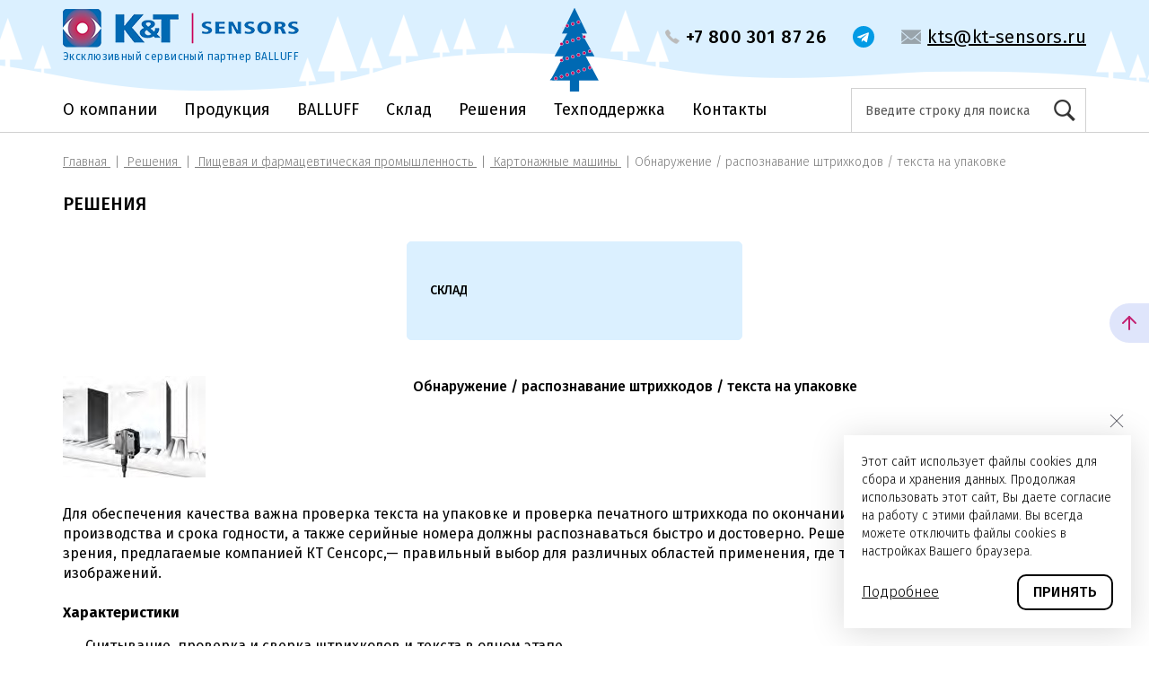

--- FILE ---
content_type: text/html; charset=UTF-8
request_url: https://kt-sensors.ru/solutions/pishchevaya-i-farmatsevticheskaya-promyshlennost/kartonazhnye-mashiny/obnaruzhenie-raspoznavanie-shtrikhkodov-teksta-na-upakovke/
body_size: 11127
content:
<!DOCTYPE html>
<html>
<head>
	<meta charset="UTF-8">
	<title>Обнаружение / распознавание штрихкодов / текста на упаковке</title>
	<meta http-equiv="X-UA-Compatible" content="IE=edge" />
	<link rel="shortcut icon" type="image/x-icon" href="/assets/favicon.ico" />
	<link rel="icon" type="image/png" sizes="32x32" href="/assets/favicon-32x32.png">
	<link rel="icon" type="image/png" sizes="16x16" href="/assets/favicon-16x16.png">
	<meta name="theme-color" content="#ffffff">
	<meta name="viewport" content="user-scalable=no, initial-scale=1.0, maximum-scale=1.0, width=device-width" />
	<meta name="format-detection" content="telephone=no" />
	<meta name="format-detection" content="address=no" />
	<link rel="preconnect" href="https://fonts.googleapis.com"/>
	<link rel="preconnect" href="https://fonts.gstatic.com" crossorigin/>
	<link
		href="https://fonts.googleapis.com/css2?family=Fira+Sans:ital,wght@0,300;0,400;0,500;0,600;0,700;0,800;0,900;1,300;1,400;1,500;1,600;1,700;1,800;1,900&display=swap"
		rel="stylesheet"/>
	<link href="https://fonts.googleapis.com/css2?family=Montserrat:ital,wght@0,200;0,300;0,400;0,500;0,600;0,700;0,800;0,900;1,200;1,300;1,400;1,500;1,600;1,700;1,800;1,900&family=Oswald:wght@300;400;500;600;700&display=swap" rel="stylesheet"/>
		<meta http-equiv="Content-Type" content="text/html; charset=UTF-8" />
<meta name="robots" content="index, follow" />
<link href="/bitrix/cache/css/s1/site-template/template_aa05c4d8e4f77949179ef3faaac423ad/template_aa05c4d8e4f77949179ef3faaac423ad_v1.css?1765527375318206" type="text/css"  data-template-style="true" rel="stylesheet" />
<script type="text/javascript">if(!window.BX)window.BX={};if(!window.BX.message)window.BX.message=function(mess){if(typeof mess==='object'){for(let i in mess) {BX.message[i]=mess[i];} return true;}};</script>
<script type="text/javascript">(window.BX||top.BX).message({'JS_CORE_LOADING':'Загрузка...','JS_CORE_NO_DATA':'- Нет данных -','JS_CORE_WINDOW_CLOSE':'Закрыть','JS_CORE_WINDOW_EXPAND':'Развернуть','JS_CORE_WINDOW_NARROW':'Свернуть в окно','JS_CORE_WINDOW_SAVE':'Сохранить','JS_CORE_WINDOW_CANCEL':'Отменить','JS_CORE_WINDOW_CONTINUE':'Продолжить','JS_CORE_H':'ч','JS_CORE_M':'м','JS_CORE_S':'с','JSADM_AI_HIDE_EXTRA':'Скрыть лишние','JSADM_AI_ALL_NOTIF':'Показать все','JSADM_AUTH_REQ':'Требуется авторизация!','JS_CORE_WINDOW_AUTH':'Войти','JS_CORE_IMAGE_FULL':'Полный размер'});</script>

<script type="text/javascript" src="/bitrix/js/main/core/core.min.js?1686069480219752"></script>

<script>BX.setJSList(['/bitrix/js/main/core/core_ajax.js','/bitrix/js/main/core/core_promise.js','/bitrix/js/main/polyfill/promise/js/promise.js','/bitrix/js/main/loadext/loadext.js','/bitrix/js/main/loadext/extension.js','/bitrix/js/main/polyfill/promise/js/promise.js','/bitrix/js/main/polyfill/find/js/find.js','/bitrix/js/main/polyfill/includes/js/includes.js','/bitrix/js/main/polyfill/matches/js/matches.js','/bitrix/js/ui/polyfill/closest/js/closest.js','/bitrix/js/main/polyfill/fill/main.polyfill.fill.js','/bitrix/js/main/polyfill/find/js/find.js','/bitrix/js/main/polyfill/matches/js/matches.js','/bitrix/js/main/polyfill/core/dist/polyfill.bundle.js','/bitrix/js/main/core/core.js','/bitrix/js/main/polyfill/intersectionobserver/js/intersectionobserver.js','/bitrix/js/main/lazyload/dist/lazyload.bundle.js','/bitrix/js/main/polyfill/core/dist/polyfill.bundle.js','/bitrix/js/main/parambag/dist/parambag.bundle.js']);
</script>
<script type="text/javascript">(window.BX||top.BX).message({'LANGUAGE_ID':'ru','FORMAT_DATE':'DD.MM.YYYY','FORMAT_DATETIME':'DD.MM.YYYY HH:MI:SS','COOKIE_PREFIX':'BITRIX_SM','SERVER_TZ_OFFSET':'10800','UTF_MODE':'Y','SITE_ID':'s1','SITE_DIR':'/','USER_ID':'','SERVER_TIME':'1769114841','USER_TZ_OFFSET':'0','USER_TZ_AUTO':'Y','bitrix_sessid':'7ae990bd147354f166ffdbe40fee06ec'});</script>


<script type="text/javascript">BX.setCSSList(['/assets/css/css.css','/local/templates/site-template/components/bitrix/breadcrumb/breadcrumbs/style.css','/local/templates/site-template/template_styles.css']);</script>
<script type='text/javascript'>window['recaptchaFreeOptions']={'size':'normal','theme':'light','badge':'bottomright','version':'','action':'','lang':'ru','key':'6Lc0ASYkAAAAACGgC-nlM1nzscD90G-T5nCpYUI2'};</script>
<script type="text/javascript">"use strict";!function(r,c){var l=l||{};l.form_submit;var i=r.recaptchaFreeOptions;l.loadApi=function(){if(!c.getElementById("recaptchaApi")){var e=c.createElement("script");e.async=!0,e.id="recaptchaApi",e.src="//www.google.com/recaptcha/api.js?onload=RecaptchafreeLoaded&render=explicit&hl="+i.lang,e.onerror=function(){console.error('Failed to load "www.google.com/recaptcha/api.js"')},c.getElementsByTagName("head")[0].appendChild(e)}return!0},l.loaded=function(){if(l.renderById=l.renderByIdAfterLoad,l.renderAll(),"invisible"===i.size){c.addEventListener("submit",function(e){if(e.target&&"FORM"===e.target.tagName){var t=e.target.querySelector("div.g-recaptcha").getAttribute("data-widget");grecaptcha.execute(t),l.form_submit=e.target,e.preventDefault()}},!1);for(var e=c.querySelectorAll(".grecaptcha-badge"),t=1;t<e.length;t++)e[t].style.display="none"}r.jQuery&&jQuery(c).ajaxComplete(function(){l.reset()}),void 0!==r.BX.addCustomEvent&&r.BX.addCustomEvent("onAjaxSuccess",function(){l.reset()})},l.renderAll=function(){for(var e=c.querySelectorAll("div.g-recaptcha"),t=0;t<e.length;t++)e[t].hasAttribute("data-widget")||l.renderById(e[t].getAttribute("id"))},l.renderByIdAfterLoad=function(e){var t=c.getElementById(e),a=grecaptcha.render(t,{sitekey:t.hasAttribute("data-sitekey")?t.getAttribute("data-sitekey"):i.key,theme:t.hasAttribute("data-theme")?t.getAttribute("data-theme"):i.theme,size:t.hasAttribute("data-size")?t.getAttribute("data-size"):i.size,callback:t.hasAttribute("data-callback")?t.getAttribute("data-callback"):i.callback,badge:t.hasAttribute("data-badge")?t.getAttribute("data-badge"):i.badge});t.setAttribute("data-widget",a)},l.reset=function(){l.renderAll();for(var e=c.querySelectorAll("div.g-recaptcha[data-widget]"),t=0;t<e.length;t++){var a=e[t].getAttribute("data-widget");r.grecaptcha&&grecaptcha.reset(a)}},l.submitForm=function(e){if(void 0!==l.form_submit){var t=c.createElement("INPUT");t.setAttribute("type","hidden"),t.name="g-recaptcha-response",t.value=e,l.form_submit.appendChild(t);for(var a=l.form_submit.elements,r=0;r<a.length;r++)if("submit"===a[r].getAttribute("type")){var i=c.createElement("INPUT");i.setAttribute("type","hidden"),i.name=a[r].name,i.value=a[r].value,l.form_submit.appendChild(i)}c.createElement("form").submit.call(l.form_submit)}},l.throttle=function(a,r,i){var n,d,c,l=null,o=0;i=i||{};function u(){o=!1===i.leading?0:(new Date).getTime(),l=null,c=a.apply(n,d),l||(n=d=null)}return function(){var e=(new Date).getTime();o||!1!==i.leading||(o=e);var t=r-(e-o);return n=this,d=arguments,t<=0||r<t?(l&&(clearTimeout(l),l=null),o=e,c=a.apply(n,d),l||(n=d=null)):l||!1===i.trailing||(l=setTimeout(u,t)),c}},l.replaceCaptchaBx=function(){var e=c.body.querySelectorAll("form img");l.renderAll();for(var t=0;t<e.length;t++){var a=e[t];if(/\/bitrix\/tools\/captcha\.php\?(captcha_code|captcha_sid)=[0-9a-z]+/i.test(a.src)&&(a.src="[data-uri]",a.removeAttribute("width"),a.removeAttribute("height"),a.style.display="none",!a.parentNode.querySelector(".g-recaptcha"))){var r="d_recaptcha_"+Math.floor(16777215*Math.random()).toString(16),i=c.createElement("div");i.id=r,i.className="g-recaptcha",a.parentNode.appendChild(i),l.renderById(r)}}var n=c.querySelectorAll('form input[name="captcha_word"]');for(t=0;t<n.length;t++){var d=n[t];"none"!==d.style.display&&(d.style.display="none"),d.value=""}},l.init=function(){l.renderById=l.loadApi,c.addEventListener("DOMContentLoaded",function(){l.renderAll(),l.replaceCaptchaBx();var t=l.throttle(l.replaceCaptchaBx,200),e=r.MutationObserver||r.WebKitMutationObserver||r.MozMutationObserver;e?new e(function(e){e.forEach(function(e){"childList"===e.type&&0<e.addedNodes.length&&"IFRAME"!==e.addedNodes[0].tagName&&t()})}).observe(c.body,{attributes:!1,characterData:!1,childList:!0,subtree:!0,attributeOldValue:!1,characterDataOldValue:!1}):c.addEventListener("DOMNodeInserted",function(e){t()})})},l.init(),r.Recaptchafree=l,r.RecaptchafreeLoaded=l.loaded,r.RecaptchafreeSubmitForm=l.submitForm}(window,document);</script>



<script type="text/javascript">var _ba = _ba || []; _ba.push(["aid", "fb2b4749a7861b3542d7508f6ca96b92"]); _ba.push(["host", "kt-sensors.ru"]); (function() {var ba = document.createElement("script"); ba.type = "text/javascript"; ba.async = true;ba.src = (document.location.protocol == "https:" ? "https://" : "http://") + "bitrix.info/ba.js";var s = document.getElementsByTagName("script")[0];s.parentNode.insertBefore(ba, s);})();</script>


</head>
<body>
	<div id="panel">
			</div>
	<!-- Yandex.Metrika counter -->
<script type="text/javascript" >
   (function(m,e,t,r,i,k,a){m[i]=m[i]||function(){(m[i].a=m[i].a||[]).push(arguments)};
   m[i].l=1*new Date();
   for (var j = 0; j < document.scripts.length; j++) {if (document.scripts[j].src === r) { return; }}
   k=e.createElement(t),a=e.getElementsByTagName(t)[0],k.async=1,k.src=r,a.parentNode.insertBefore(k,a)})
   (window, document, "script", "https://mc.yandex.ru/metrika/tag.js", "ym");

   ym(92021183, "init", {
        clickmap:true,
        trackLinks:true,
        accurateTrackBounce:true
   });
</script>
<noscript><div><img src="https://mc.yandex.ru/watch/92021183" style="position:absolute; left:-9999px;" alt="" /></div></noscript>
<!-- /Yandex.Metrika counter -->	<div id="outer" class="ny-2026">
		<header class="header">
			<div class="container">
				<div class="header__inner row">
					<div class="logo col-12 col-lg-4">
						<span class="nav_menu" id="nav_dropdown"></span>
						<a href="/"><img src="/assets/img/logo.png" alt="" /><span>Эксклюзивный сервисный партнер BALLUFF</span></a>
						<span class="ico ico-search nav_search"></span>
					</div>
					<div class="header__info col-12 col-lg-8">
						<div class="contacts">
							<div class="contacts__item"><a href="tel:+78003018726" class="ico ico-phone">+7 800 301 87 26</a></div>
<div class="contacts__item"><a href="https://t.me/kt_sensors" target="_blank" class="ico ico-telegram"></a></div>
<div class="contacts__item"><a href="mailto:kts@kt-sensors.ru" class="ico ico-mail">kts@kt-sensors.ru</a></div>						</div>
					</div>
					
<div class="menuTop col-lg-9">
	<div class="logo">
		<a href="/"><img src="/assets/img/logo.png" alt="" />
		<span>Эксклюзивный сервисный партнер BALLUFF</span>
		</a>
	</div>

	<ul class="nav-menu">
					<li class="">
				<a href="/about/">О компании</a>
															<ul class="submenu">
															<li><a href="/about/news-announcements/">Новости & Анонсы</a></li>
															<li><a href="/about/nashi-publikatsii/">Наши публикации</a></li>
															<li><a href="/about/contacts/">Контакты</a></li>
															<li><a href="/about/privacy-policy/">Политика конфиденциальности</a></li>
													</ul>
												</li>
					<li class=" sub">
				<a href="/catalog/">Продукция</a>
															<div class="submenu">
							<div class="submenu__item row">
								<div class="col-12 col-lg-4">
																			<div class="submenu__item__item">
											<div class="title"><a href="/catalog/machine-vision/">Машинное зрение</a></div>
																							<ul>
																											<li>
															<a href="/catalog/machine-vision/instrumenty-mashinnogo-zreniya-balluff-v-nalichii-na-sklade-v-moskve-/">Инструменты машинного зрения BALLUFF в наличии на складе в Москве </a>
																													</li>
																											<li>
															<a href="/catalog/machine-vision/3d-kamery/">3D камеры</a>
																													</li>
																											<li>
															<a href="/catalog/machine-vision/intellektualnye-kamery-smart-camera/">Интеллектуальные камеры (Smart Camera)</a>
																													</li>
																											<li>
															<a href="/catalog/machine-vision/matrichnye-kamery/">Матричные камеры</a>
																													</li>
																											<li>
															<a href="/catalog/machine-vision/intellektualnyy-schityvatel-shtrikh-kodov-smart-code-reader/">Интеллектуальный считыватель штрих-кодов (Smart Code Reader)</a>
																													</li>
																											<li>
															<a href="/catalog/machine-vision/linzy/">Объективы</a>
																													</li>
																											<li>
															<a href="/catalog/machine-vision/kamery-lineynogo-skanirovaniya-line-scan-camera/">Камеры линейного сканирования (Line Scan Camera)</a>
																													</li>
																											<li>
															<a href="/catalog/machine-vision/komponenty-sistem-tekhnicheskogo-zreniya/">Компоненты систем технического зрения</a>
																													</li>
																											<li>
															<a href="/catalog/machine-vision/kontrollery-tekhnicheskogo-zreniya-vision-box/">Контроллеры технического зрения Vision Box</a>
																													</li>
																											<li>
															<a href="/catalog/machine-vision/lazernye-3d-skanery/">Лазерные 3D-сканеры</a>
																													</li>
																											<li>
															<a href="/catalog/machine-vision/programmnoe-obespechenie/">Программное обеспечение</a>
																													</li>
																									</ul>
											</div>
																															<div class="submenu__item__item">
											<div class="title"><a href="/catalog/radio-frequency-identification-systems/">Системы радиочастотной идентификации (RFID)</a></div>
																							<ul>
																											<li>
															<a href="/catalog/radio-frequency-identification-systems/vysokochastotnye-rfid-schityvateli-hf-13-56-mgts/">Высокочастотные RFID считыватели (HF 13.56 МГц)</a>
																													</li>
																											<li>
															<a href="/catalog/radio-frequency-identification-systems/sverkhvysokochastotnye-rfid-schityvateli-uhf-865-868-mgts/">Сверхвысокочастотные RFID считыватели (UHF 865...868 МГц)</a>
																													</li>
																											<li>
															<a href="/catalog/radio-frequency-identification-systems/kommutatsionnoe-oborudovanie/">Коммутационное оборудование</a>
																													</li>
																											<li>
															<a href="/catalog/radio-frequency-identification-systems/hf-sistemy-radiochastotnoy-identifikatsii-s-interfeysom-io-link/">HF-системы радиочастотной идентификации с интерфейсом IO-Link</a>
																													</li>
																											<li>
															<a href="/catalog/radio-frequency-identification-systems/metki-rfid/">UHF RFID Метки</a>
																													</li>
																											<li>
															<a href="/catalog/radio-frequency-identification-systems/hf-rfid-metki/">HF RFID Метки</a>
																													</li>
																											<li>
															<a href="/catalog/radio-frequency-identification-systems/produktsiya-rfid-balluff-v-nalichii-na-sklade-v-moskve/">Продукция RFID BALLUFF в наличии на складе в Москве</a>
																													</li>
																									</ul>
											</div>
																					</div><div class="col-12 col-lg-4">										<div class="submenu__item__item">
											<div class="title"><a href="/catalog/linear-displacements/">Средства измерения линейных перемещений</a></div>
																							<ul>
																											<li>
															<a href="/catalog/linear-displacements/magnitostriktsionnye-preobrazovateli-ktsl-sterzhnevogo-tipa-obshchepromyshlennoe-ispolnenie/">Магнитострикционные преобразователи KTSL стержневого типа (общепромышленное исполнение)</a>
																													</li>
																											<li>
															<a href="/catalog/linear-displacements/magnitostriktsionnye-preobrazovateli-ktsl-profilnogo-ispolneniya/">Магнитострикционные преобразователи KTSL профильного исполнения</a>
																													</li>
																											<li>
															<a href="/catalog/linear-displacements/magnitostriktsionnye-preobrazovateli-ktsl-s-zashchishchennym-korpusom/">Магнитострикционные преобразователи KTSL с защищенным корпусом</a>
																													</li>
																											<li>
															<a href="/catalog/linear-displacements/magnitostriktsionnye-preobrazovateli-ktsl-kompaktnogo-tipa/">Магнитострикционные преобразователи KTSL компактного типа</a>
																													</li>
																											<li>
															<a href="/catalog/linear-displacements/magnitostriktsionnye-preobrazovateli-ktsl-s-vstraivaemym-v-gidrotsilindr-elektronnym-blokom/">Магнитострикционные преобразователи KTSL с встраиваемым в гидроцилиндр электронным блоком</a>
																													</li>
																											<li>
															<a href="/catalog/linear-displacements/magnitostriktsionnye-preobrazovateli-ktsl-razdelnogo-tipa/">Магнитострикционные преобразователи KTSL раздельного типа</a>
																													</li>
																											<li>
															<a href="/catalog/linear-displacements/magnitostriktsionnye-preobrazovateli-ktsl-s-gibkim-volnovodom/">Магнитострикционные преобразователи KTSL с гибким волноводом</a>
																													</li>
																											<li>
															<a href="/catalog/linear-displacements/magnitostriktsionnye-preobrazovateli-ktsl-kombinirovannogo-tipa/">Магнитострикционные преобразователи KTSL комбинированного типа</a>
																													</li>
																											<li>
															<a href="/catalog/linear-displacements/magnitostrictive-sensors/">Магнитострикционные преобразователи KTSL с тефлоновым покрытием</a>
																													</li>
																											<li>
															<a href="/catalog/linear-displacements/kompleksnye-sistemy/">Комплексные системы</a>
																													</li>
																											<li>
															<a href="/catalog/linear-displacements/magnitoresistive-sensors/">Магниторезистивные преобразователи</a>
																													</li>
																											<li>
															<a href="/catalog/linear-displacements/magnitostriktsionnye-preobrazovateli-balluff/">Магнитострикционные преобразователи BALLUFF</a>
																													</li>
																											<li>
															<a href="/catalog/linear-displacements/mnogoparametricheskie-datchiki/">Многопараметрические датчики</a>
																													</li>
																											<li>
															<a href="/catalog/linear-displacements/preobrazovateli-lvdt-na-baze-lineynogo-differentsialnogo-transformatora-s-peremennym-koeffitsientom-/">Преобразователи LVDT - на базе линейного дифференциального трансформатора с переменным коэффициентом передачи</a>
																													</li>
																											<li>
															<a href="/catalog/linear-displacements/programmatory-i-aksessuary/">Программаторы и аксессуары</a>
																													</li>
																											<li>
															<a href="/catalog/linear-displacements/rezistivnye-preobrazovateli-lineynykh-peremeshcheniy/">Резистивные преобразователи линейных перемещений</a>
																													</li>
																									</ul>
											</div>
																					</div><div class="col-12 col-lg-4">										<div class="submenu__item__item">
											<div class="title"><a href="/catalog/Sensors-for-object-presence-and-end-positions/">Промышленные датчики и компоненты</a></div>
																							<ul>
																											<li>
															<a href="/catalog/Sensors-for-object-presence-and-end-positions/datchiki-nalichiya-obekta-i-konechnykh-polozheniy/">Датчики наличия объекта и конечных положений</a>
																															<ul>
																																			<li>
																			<a href="/catalog/Sensors-for-object-presence-and-end-positions/datchiki-nalichiya-obekta-i-konechnykh-polozheniy/datchiki-magnitnogo-polya/">Датчики магнитного поля</a>
																		</li>
																																			<li>
																			<a href="/catalog/Sensors-for-object-presence-and-end-positions/datchiki-nalichiya-obekta-i-konechnykh-polozheniy/emkostnye-datchiki/">Емкостные датчики KTSC</a>
																		</li>
																																			<li>
																			<a href="/catalog/Sensors-for-object-presence-and-end-positions/datchiki-nalichiya-obekta-i-konechnykh-polozheniy/induktivnye-datchiki/">Индуктивные датчики</a>
																		</li>
																																			<li>
																			<a href="/catalog/Sensors-for-object-presence-and-end-positions/datchiki-nalichiya-obekta-i-konechnykh-polozheniy/induktivnye-datchiki-balluff-so-sklada-v-moskve/">Индуктивные датчики BALLUFF со склада в Москве</a>
																		</li>
																																			<li>
																			<a href="/catalog/Sensors-for-object-presence-and-end-positions/datchiki-nalichiya-obekta-i-konechnykh-polozheniy/ultrazvukovye-datchiki-polozheniya-ktsu/">Ультразвуковые датчики положения KTSU</a>
																		</li>
																																			<li>
																			<a href="/catalog/Sensors-for-object-presence-and-end-positions/datchiki-nalichiya-obekta-i-konechnykh-polozheniy/fotoelektricheskie-opticheskie-datchiki/">Фотоэлектрические (оптические) датчики</a>
																		</li>
																																			<li>
																			<a href="/catalog/Sensors-for-object-presence-and-end-positions/datchiki-nalichiya-obekta-i-konechnykh-polozheniy/elektromekhanicheskie-vyklyuchateli/">Электромеханические выключатели</a>
																		</li>
																																	</ul>
																													</li>
																											<li>
															<a href="/catalog/Sensors-for-object-presence-and-end-positions/datchiki-davleniya/">Датчики давления</a>
																													</li>
																											<li>
															<a href="/catalog/Sensors-for-object-presence-and-end-positions/datchiki-naklona-inklinometry/">Датчики наклона (инклинометры)</a>
																													</li>
																											<li>
															<a href="/catalog/Sensors-for-object-presence-and-end-positions/monitoring-sostoyaniya-oborudovaniya/">Мониторинг состояния оборудования</a>
																													</li>
																											<li>
															<a href="/catalog/Sensors-for-object-presence-and-end-positions/enkodery/">Энкодеры</a>
																													</li>
																									</ul>
											</div>
																															<div class="submenu__item__item">
											<div class="title"><a href="/catalog/communication-equipment/">Сетевое оборудование</a></div>
																							<ul>
																											<li>
															<a href="/catalog/communication-equipment/moduli-vvoda-vyvoda-i-o/">Модули ввода/вывода (I/O)</a>
																													</li>
																											<li>
															<a href="/catalog/communication-equipment/resheniya-na-baze-io-link/">Решения на базе IO-Link</a>
																													</li>
																											<li>
															<a href="/catalog/communication-equipment/shlyuzy-i-master-moduli/">Шлюзы и мастер-модули</a>
																													</li>
																											<li>
															<a href="/catalog/communication-equipment/besprovodnye-sredstva-peredachi-dannykh/">Беспроводные средства передачи данных</a>
																													</li>
																									</ul>
											</div>
																															<div class="submenu__item__item">
											<div class="title"><a href="/catalog/pick-to-light/">Pick-to-Light</a></div>
																							<ul>
																											<li>
															<a href="/catalog/pick-to-light/elektronnye-metki-i-indikatory/">Электронные метки, датчики и индикаторы</a>
																													</li>
																											<li>
															<a href="/catalog/pick-to-light/setevye-kontrollery-i-sredstva-svyazi/">Сетевые контроллеры и средства связи</a>
																													</li>
																											<li>
															<a href="/catalog/pick-to-light/promyshlennye-kompyutery-i-programmnoe-obespechenie/">Промышленные компьютеры и программное обеспечение</a>
																													</li>
																									</ul>
											</div>
																															<div class="submenu__item__item">
											<div class="title"><a href="/catalog/nondestructive-testing/">Неразрушающий контроль</a></div>
																							<ul>
																											<li>
															<a href="/catalog/nondestructive-testing/magnitostriktsionnaya-sistema-nerazrushayushchego-kontrolya-kts-md30/">Магнитострикционная система неразрушающего контроля KTS-MD30</a>
																													</li>
																									</ul>
											</div>
																													</div>
							</div>
						</div>
												</li>
					<li class="">
				<a href="/balluff/">BALLUFF</a>
							</li>
					<li class="">
				<a href="/sklad/">Склад</a>
							</li>
					<li class="">
				<a href="/solutions/">Решения</a>
															<ul class="submenu">
															<li><a href="/solutions/avtomobilnaya-promyshlennost/">Автомобильная промышленность</a></li>
															<li><a href="/solutions/logistika/">Логистика</a></li>
															<li><a href="/solutions/pishchevaya-i-farmatsevticheskaya-promyshlennost/">Пищевая и фармацевтическая промышленность</a></li>
															<li><a href="/solutions/metallurgiya/">Металлургия</a></li>
															<li><a href="/solutions/metalloobrabotka/">Металлообработка</a></li>
															<li><a href="/solutions/gidravlika-i-pnevmatika/">Гидравлика и пневматика</a></li>
															<li><a href="/solutions/mobilnaya-tekhnika/">Мобильная техника</a></li>
															<li><a href="/solutions/energetika/">Энергетика</a></li>
													</ul>
												</li>
					<li class="">
				<a href="/technical support/">Техподдержка</a>
															<ul class="submenu">
															<li><a href="/technical support/documentation-library/">Библиотека документации</a></li>
															<li><a href="/technical support/Download/">Скачать ПО</a></li>
															<li><a href="/technical support/ask-a-question/">Задать вопрос</a></li>
													</ul>
												</li>
					<li class="">
				<a href="/about/contacts">Контакты</a>
							</li>
			</ul>
	<div class="close"></div>
</div>						<div class="searchTop col-lg-3">
		<form class="container" action="/search/index.php">
			<input type="text" name="q" placeholder="Введите строку для поиска" />
		<button></button>
		</form>
	<div class="close"></div>
</div>				</div>
			</div>

		</header>

					<section id="body" class="container">
				<link href="/bitrix/css/main/font-awesome.css?165374664028777" type="text/css" rel="stylesheet" />
<div class="navigator"><div class="navigator__inner js-tinyscrollbar" data-options='{"axis" : "x"}' itemprop="http://schema.org/breadcrumb" itemscope itemtype="http://schema.org/BreadcrumbList">


				<a href="/">
					Главная
				</a>
				<meta itemprop="position" content="1" />
			
<i></i>

				<a href="/solutions/">
					Решения
				</a>
				<meta itemprop="position" content="2" />
			
<i></i>

				<a href="/solutions/pishchevaya-i-farmatsevticheskaya-promyshlennost/">
					Пищевая и фармацевтическая промышленность
				</a>
				<meta itemprop="position" content="3" />
			
<i></i>

				<a href="/solutions/pishchevaya-i-farmatsevticheskaya-promyshlennost/kartonazhnye-mashiny/">
					Картонажные машины
				</a>
				<meta itemprop="position" content="4" />
			

				<i></i>
				<span>Обнаружение / распознавание штрихкодов / текста на упаковке</span>
			</div></div>
				<h1><span>Решения</span></h1>		
						<div class="catalog">
					
<div class="catalog__list">
			<div class="catalog__item">
					<a href="/sklad/">
				<span class="title">Склад</span>
			</a>
			</div>
	</div>
				</div>

		
<div class="content product">
	<div class="product__header row">
							<div class="product__image product__slider col-12 col-lg-5 col-xl-4 js-photoswipe-gallery">
								<a href="/upload/iblock/4ce/5b28fltw81yrfmyc88e9vlij5az48ly6.jpg" style="cursor: zoom-in" 
					data-pswp-width="159" 
    			data-pswp-height="113"
				>
					<img src="/upload/iblock/4ce/5b28fltw81yrfmyc88e9vlij5az48ly6.jpg" alt="Обнаружение / распознавание штрихкодов / текста на упаковке" title="Обнаружение / распознавание штрихкодов / текста на упаковке" itemprop="image">
				</a>
				</div>
									<div class="product__slider__text col-12 col-lg-7 col-xl-8">
						<h1 class="h2">Обнаружение / распознавание штрихкодов / текста на упаковке</h1>
					</div>
	</div>
	<div>
		Для обеспечения качества важна проверка текста на&nbsp;упаковке и&nbsp;проверка печатного штрихкода по&nbsp;окончании процесса упаковки. Даты производства и&nbsp;срока годности, а&nbsp;также серийные номера должны распознаваться быстро и&nbsp;достоверно. Решения на основе камеры машинного зрения, предлагаемые компанией КТ Сенсорс,— правильный выбор для&nbsp;различных областей применения, где требуется обработка изображений.<br>
 <br>
<b>
Характеристики</b><br>
<ul>
	<li>Считывание, проверка и&nbsp;сверка штрихкодов и&nbsp;текста в&nbsp;одном этапе. </li>
	<li>
	Гибкое, адресное подключение к&nbsp;производственной среде. </li>
	<li>
	Наличие интеллектуальных камер машинного зрения в&nbsp;исполнениях с&nbsp;интерфейсом IO-Link или Fieldbus.</li>
	<li>
	Полноценное считывание и&nbsp;анализ изображения одним прибором. </li>
	<li>
	Стандартные линзы с&nbsp;соединением C-mount и&nbsp;разъемом M12.</li>
</ul>
 Для получения подробной информации по данному прикладному применению, пожалуйста, обращайтесь к специалистам компании КТ Сенсорс<br>
 Тел.: +7 800 301 87 26. E-mail: <a href="mailto:kts@kt-sensors.ru">kts@kt-sensors.ru</a>	</div>

			
</div>
<div class="back">
	<a href="/solutions/pishchevaya-i-farmatsevticheskaya-promyshlennost/kartonazhnye-mashiny/">
		Вернуться к списку решений
	</a>
</div>
<br>
								<!-- 							</div>
						</div>
					 -->
				</section>
			
							<section class="contacts container">
					<section class="support">
    <div class="row">
        <div class="col-12 col-lg-8 text">
            <h2 class="h1">обслуживание и поддержка</h2>
            <div class="btns row">
                <div class="btns__item col-12 col-sm-6">
                    <a href="/technical support/documentation-library/" class="btn btn-border"><span>библиотека документации</span></a>
                </div>
                <div class="btns__item col-12 col-sm-6">
                    <a href="/technical support/Download/" class="btn btn-border"><span>скачать программное обеспечение</span></a>
                </div>
            </div>
        </div>
        <div class="support__form col-12 col-lg-4">
            <h2 class="h1">Остались вопросы?</h2>
            <div class="more"><span class="btn formOpener" data-mfp-src="#form-callback">Задать вопрос</span></div>
        </div>
    </div>
</section>				</section>
			
			<footer class="footer">
				<div class="container">

					

<div class="footer__menu row">
			
					<div class="footer__menu__item col-12 col-lg-3">
				<div class="footer__menu__title">
					<a href="/about/">
						О компании					</a>
					<i class="plus"></i>
				</div>
									<ul>
											
					<li>
				<a href="/about/news-announcements/">Новости & Анонсы</a>
			</li>
							
					<li>
				<a href="/about/nashi-publikatsii/">Наши публикации</a>
			</li>
							
					<li>
				<a href="/about/contacts/">Контакты</a>
			</li>
							
					<li>
				<a href="/about/privacy-policy/">Политика конфиденциальности</a>
			</li>
										</ul></div>		
					<div class="footer__menu__item col-12 col-lg-3">
				<div class="footer__menu__title">
					<a href="/catalog/">
						Продукция					</a>
					<i class="plus"></i>
				</div>
									<ul>
											
					<li>
				<a href="/catalog/machine-vision/">Машинное зрение</a>
			</li>
							
					<li>
				<a href="/catalog/radio-frequency-identification-systems/">Системы радиочастотной идентификации (RFID)</a>
			</li>
							
					<li>
				<a href="/catalog/linear-displacements/">Средства измерения линейных перемещений</a>
			</li>
							
					<li>
				<a href="/catalog/Sensors-for-object-presence-and-end-positions/">Промышленные датчики и компоненты</a>
			</li>
							
					<li>
				<a href="/catalog/communication-equipment/">Сетевое оборудование</a>
			</li>
							
					<li>
				<a href="/catalog/pick-to-light/">Pick-to-Light</a>
			</li>
							
					<li>
				<a href="/catalog/nondestructive-testing/">Неразрушающий контроль</a>
			</li>
										</ul></div>		
					<div class="footer__menu__item col-12 col-lg-3">
				<div class="footer__menu__title">
					<a href="/sklad/">
						Склад					</a>
					<i class="plus"></i>
				</div>
									</div>
											
					<div class="footer__menu__item col-12 col-lg-3">
				<div class="footer__menu__title">
					<a href="/solutions/">
						Решения					</a>
					<i class="plus"></i>
				</div>
									<ul>
											
					<li>
				<a href="/solutions/avtomobilnaya-promyshlennost/">Автомобильная промышленность</a>
			</li>
							
					<li>
				<a href="/solutions/logistika/">Логистика</a>
			</li>
							
					<li>
				<a href="/solutions/pishchevaya-i-farmatsevticheskaya-promyshlennost/">Пищевая и фармацевтическая промышленность</a>
			</li>
							
					<li>
				<a href="/solutions/metallurgiya/">Металлургия</a>
			</li>
							
					<li>
				<a href="/solutions/metalloobrabotka/">Металлообработка</a>
			</li>
							
					<li>
				<a href="/solutions/gidravlika-i-pnevmatika/">Гидравлика и пневматика</a>
			</li>
							
					<li>
				<a href="/solutions/mobilnaya-tekhnika/">Мобильная техника</a>
			</li>
							
					<li>
				<a href="/solutions/energetika/">Энергетика</a>
			</li>
										</ul></div>		
					<div class="footer__menu__item col-12 col-lg-3">
				<div class="footer__menu__title">
					<a href="/technical support/">
						Техподдержка					</a>
					<i class="plus"></i>
				</div>
									<ul>
											
					<li>
				<a href="/technical support/documentation-library/">Библиотека документации</a>
			</li>
							
					<li>
				<a href="/technical support/Download/">Скачать ПО</a>
			</li>
							
					<li>
				<a href="/technical support/ask-a-question/">Задать вопрос</a>
			</li>
					
				</ul>
	</div>
	</div>
					<div class="copyright">
						<p>&copy; K&T sensors 2026. Все права защищены.</p>
						<p>&copy; <a href="https://infodesign.ru" target="_blank">Создание сайта и дизайн «Инфодизайн»</a> 2026</p>
					</div>
			</footer>


			<div class="cookies hidden">
				<p>Этот сайт использует файлы cookies для сбора и хранения данных. Продолжая использовать этот сайт, Вы даете согласие на работу с этими файлами.
					Вы всегда можете отключить файлы cookies в настройках Вашего браузера.</p>
				<div class="btns">
					<a href="/about/privacy-policy/">Подробнее</a>
					<button class="btn btn-border">Принять</button>
				</div>
				<div class="close"></div>
			</div>

			<div id="toTop" style="display: block;"><span class="fa-ico fi-up"></span></div>
		</div>


	<div id="form-callback" class="mfp-hide forms forms-container">
		<h2 class="h1">Напишите нам</h2>
		<script type="text/javascript">if (window.location.hash != '' && window.location.hash != '#') top.BX.ajax.history.checkRedirectStart('bxajaxid', 'a242ca9c07b83b35d8f406154f798ca5')</script><div id="comp_a242ca9c07b83b35d8f406154f798ca5">	
<form name="SIMPLE_FORM_1" action="/solutions/pishchevaya-i-farmatsevticheskaya-promyshlennost/kartonazhnye-mashiny/obnaruzhenie-raspoznavanie-shtrikhkodov-teksta-na-upakovke/" method="POST" enctype="multipart/form-data"><input type="hidden" name="bxajaxid" id="bxajaxid_a242ca9c07b83b35d8f406154f798ca5_8BACKi" value="a242ca9c07b83b35d8f406154f798ca5" /><input type="hidden" name="AJAX_CALL" value="Y" /><script type="text/javascript">
function _processform_8BACKi(){
	if (BX('bxajaxid_a242ca9c07b83b35d8f406154f798ca5_8BACKi'))
	{
		var obForm = BX('bxajaxid_a242ca9c07b83b35d8f406154f798ca5_8BACKi').form;
		BX.bind(obForm, 'submit', function() {BX.ajax.submitComponentForm(this, 'comp_a242ca9c07b83b35d8f406154f798ca5', true)});
	}
	BX.removeCustomEvent('onAjaxSuccess', _processform_8BACKi);
}
if (BX('bxajaxid_a242ca9c07b83b35d8f406154f798ca5_8BACKi'))
	_processform_8BACKi();
else
	BX.addCustomEvent('onAjaxSuccess', _processform_8BACKi);
</script><input type="hidden" name="sessid" id="sessid" value="7ae990bd147354f166ffdbe40fee06ec" /><input type="hidden" name="WEB_FORM_ID" value="1" />				<input type="hidden" name="recaptcha_token" value="">
		
		<p></p>
		<p>  </p>
					<div class="row">
				<div class="formField col-12">
					<input name="form_text_1" type="text" placeholder="Представьтесь, пожалуйста*"/>
				</div>
				<div class="formField col-12 col-lg-6 col-xl-3">
					<input type="tel" id="phone" name="form_text_3" placeholder="Телефон"/>
				</div>
				<div class="formField col-12 col-lg-6 col-xl-3">
					<input name="form_email_2" type="email" placeholder="E-mail*"/>
				</div>
				<div class="formField col-12 col-xl-6">
					<input  name="form_text_5" type="text" placeholder="Организация"/>
				</div>
				<div class="formField col-12">
					<textarea name="form_textarea_4" required placeholder="Сообщение или вопрос*"></textarea>
				</div>
				<div class="formField col-12">
					<label>
						<input type="checkbox" required="required" name="privacy-policy" value="1" />
						<span>Согласен на передачу и обработку <a href="/about/privacy-policy/" target="_blank">персональных данных</a></span>
					</label>
				</div>
								<div class="captcha col-12 col-lg-6">
					<input type="hidden" name="captcha_sid" value="0a788179e06f7552f078e81e05b9d328" /><img style="display:none" src="[data-uri]" data-width="180" data-height="40" /><div id="recaptcha_61c0" class="g-recaptcha" data-theme="light" data-sitekey="6Lc0ASYkAAAAACGgC-nlM1nzscD90G-T5nCpYUI2" data-size="normal"  data-badge="bottomright" data-callback="RecaptchafreeSubmitForm"></div><br /><input type="text" style="display:none" name="captcha_word" size="30" maxlength="50" value="" data-class="inputtext" />				</div>
								<div class="formButton col-12 col-lg-6">
					<button class="btn" type="submit" name="web_form_submit" value="Отправить">
						<span>Отправить</span>
					</button>
				</div>
			</div>
			</form></div><script type="text/javascript">if (top.BX.ajax.history.bHashCollision) top.BX.ajax.history.checkRedirectFinish('bxajaxid', 'a242ca9c07b83b35d8f406154f798ca5');</script><script type="text/javascript">top.BX.ready(BX.defer(function() {window.AJAX_PAGE_STATE = new top.BX.ajax.component('comp_a242ca9c07b83b35d8f406154f798ca5'); top.BX.ajax.history.init(window.AJAX_PAGE_STATE);}))</script>	</div>

	<script src="/assets/js/_bundle.js?v=1.11"></script>

	
	</body>

</html>

--- FILE ---
content_type: text/html; charset=utf-8
request_url: https://www.google.com/recaptcha/api2/anchor?ar=1&k=6Lc0ASYkAAAAACGgC-nlM1nzscD90G-T5nCpYUI2&co=aHR0cHM6Ly9rdC1zZW5zb3JzLnJ1OjQ0Mw..&hl=ru&v=PoyoqOPhxBO7pBk68S4YbpHZ&theme=light&size=normal&badge=bottomright&anchor-ms=20000&execute-ms=30000&cb=w8dimriaz523
body_size: 49333
content:
<!DOCTYPE HTML><html dir="ltr" lang="ru"><head><meta http-equiv="Content-Type" content="text/html; charset=UTF-8">
<meta http-equiv="X-UA-Compatible" content="IE=edge">
<title>reCAPTCHA</title>
<style type="text/css">
/* cyrillic-ext */
@font-face {
  font-family: 'Roboto';
  font-style: normal;
  font-weight: 400;
  font-stretch: 100%;
  src: url(//fonts.gstatic.com/s/roboto/v48/KFO7CnqEu92Fr1ME7kSn66aGLdTylUAMa3GUBHMdazTgWw.woff2) format('woff2');
  unicode-range: U+0460-052F, U+1C80-1C8A, U+20B4, U+2DE0-2DFF, U+A640-A69F, U+FE2E-FE2F;
}
/* cyrillic */
@font-face {
  font-family: 'Roboto';
  font-style: normal;
  font-weight: 400;
  font-stretch: 100%;
  src: url(//fonts.gstatic.com/s/roboto/v48/KFO7CnqEu92Fr1ME7kSn66aGLdTylUAMa3iUBHMdazTgWw.woff2) format('woff2');
  unicode-range: U+0301, U+0400-045F, U+0490-0491, U+04B0-04B1, U+2116;
}
/* greek-ext */
@font-face {
  font-family: 'Roboto';
  font-style: normal;
  font-weight: 400;
  font-stretch: 100%;
  src: url(//fonts.gstatic.com/s/roboto/v48/KFO7CnqEu92Fr1ME7kSn66aGLdTylUAMa3CUBHMdazTgWw.woff2) format('woff2');
  unicode-range: U+1F00-1FFF;
}
/* greek */
@font-face {
  font-family: 'Roboto';
  font-style: normal;
  font-weight: 400;
  font-stretch: 100%;
  src: url(//fonts.gstatic.com/s/roboto/v48/KFO7CnqEu92Fr1ME7kSn66aGLdTylUAMa3-UBHMdazTgWw.woff2) format('woff2');
  unicode-range: U+0370-0377, U+037A-037F, U+0384-038A, U+038C, U+038E-03A1, U+03A3-03FF;
}
/* math */
@font-face {
  font-family: 'Roboto';
  font-style: normal;
  font-weight: 400;
  font-stretch: 100%;
  src: url(//fonts.gstatic.com/s/roboto/v48/KFO7CnqEu92Fr1ME7kSn66aGLdTylUAMawCUBHMdazTgWw.woff2) format('woff2');
  unicode-range: U+0302-0303, U+0305, U+0307-0308, U+0310, U+0312, U+0315, U+031A, U+0326-0327, U+032C, U+032F-0330, U+0332-0333, U+0338, U+033A, U+0346, U+034D, U+0391-03A1, U+03A3-03A9, U+03B1-03C9, U+03D1, U+03D5-03D6, U+03F0-03F1, U+03F4-03F5, U+2016-2017, U+2034-2038, U+203C, U+2040, U+2043, U+2047, U+2050, U+2057, U+205F, U+2070-2071, U+2074-208E, U+2090-209C, U+20D0-20DC, U+20E1, U+20E5-20EF, U+2100-2112, U+2114-2115, U+2117-2121, U+2123-214F, U+2190, U+2192, U+2194-21AE, U+21B0-21E5, U+21F1-21F2, U+21F4-2211, U+2213-2214, U+2216-22FF, U+2308-230B, U+2310, U+2319, U+231C-2321, U+2336-237A, U+237C, U+2395, U+239B-23B7, U+23D0, U+23DC-23E1, U+2474-2475, U+25AF, U+25B3, U+25B7, U+25BD, U+25C1, U+25CA, U+25CC, U+25FB, U+266D-266F, U+27C0-27FF, U+2900-2AFF, U+2B0E-2B11, U+2B30-2B4C, U+2BFE, U+3030, U+FF5B, U+FF5D, U+1D400-1D7FF, U+1EE00-1EEFF;
}
/* symbols */
@font-face {
  font-family: 'Roboto';
  font-style: normal;
  font-weight: 400;
  font-stretch: 100%;
  src: url(//fonts.gstatic.com/s/roboto/v48/KFO7CnqEu92Fr1ME7kSn66aGLdTylUAMaxKUBHMdazTgWw.woff2) format('woff2');
  unicode-range: U+0001-000C, U+000E-001F, U+007F-009F, U+20DD-20E0, U+20E2-20E4, U+2150-218F, U+2190, U+2192, U+2194-2199, U+21AF, U+21E6-21F0, U+21F3, U+2218-2219, U+2299, U+22C4-22C6, U+2300-243F, U+2440-244A, U+2460-24FF, U+25A0-27BF, U+2800-28FF, U+2921-2922, U+2981, U+29BF, U+29EB, U+2B00-2BFF, U+4DC0-4DFF, U+FFF9-FFFB, U+10140-1018E, U+10190-1019C, U+101A0, U+101D0-101FD, U+102E0-102FB, U+10E60-10E7E, U+1D2C0-1D2D3, U+1D2E0-1D37F, U+1F000-1F0FF, U+1F100-1F1AD, U+1F1E6-1F1FF, U+1F30D-1F30F, U+1F315, U+1F31C, U+1F31E, U+1F320-1F32C, U+1F336, U+1F378, U+1F37D, U+1F382, U+1F393-1F39F, U+1F3A7-1F3A8, U+1F3AC-1F3AF, U+1F3C2, U+1F3C4-1F3C6, U+1F3CA-1F3CE, U+1F3D4-1F3E0, U+1F3ED, U+1F3F1-1F3F3, U+1F3F5-1F3F7, U+1F408, U+1F415, U+1F41F, U+1F426, U+1F43F, U+1F441-1F442, U+1F444, U+1F446-1F449, U+1F44C-1F44E, U+1F453, U+1F46A, U+1F47D, U+1F4A3, U+1F4B0, U+1F4B3, U+1F4B9, U+1F4BB, U+1F4BF, U+1F4C8-1F4CB, U+1F4D6, U+1F4DA, U+1F4DF, U+1F4E3-1F4E6, U+1F4EA-1F4ED, U+1F4F7, U+1F4F9-1F4FB, U+1F4FD-1F4FE, U+1F503, U+1F507-1F50B, U+1F50D, U+1F512-1F513, U+1F53E-1F54A, U+1F54F-1F5FA, U+1F610, U+1F650-1F67F, U+1F687, U+1F68D, U+1F691, U+1F694, U+1F698, U+1F6AD, U+1F6B2, U+1F6B9-1F6BA, U+1F6BC, U+1F6C6-1F6CF, U+1F6D3-1F6D7, U+1F6E0-1F6EA, U+1F6F0-1F6F3, U+1F6F7-1F6FC, U+1F700-1F7FF, U+1F800-1F80B, U+1F810-1F847, U+1F850-1F859, U+1F860-1F887, U+1F890-1F8AD, U+1F8B0-1F8BB, U+1F8C0-1F8C1, U+1F900-1F90B, U+1F93B, U+1F946, U+1F984, U+1F996, U+1F9E9, U+1FA00-1FA6F, U+1FA70-1FA7C, U+1FA80-1FA89, U+1FA8F-1FAC6, U+1FACE-1FADC, U+1FADF-1FAE9, U+1FAF0-1FAF8, U+1FB00-1FBFF;
}
/* vietnamese */
@font-face {
  font-family: 'Roboto';
  font-style: normal;
  font-weight: 400;
  font-stretch: 100%;
  src: url(//fonts.gstatic.com/s/roboto/v48/KFO7CnqEu92Fr1ME7kSn66aGLdTylUAMa3OUBHMdazTgWw.woff2) format('woff2');
  unicode-range: U+0102-0103, U+0110-0111, U+0128-0129, U+0168-0169, U+01A0-01A1, U+01AF-01B0, U+0300-0301, U+0303-0304, U+0308-0309, U+0323, U+0329, U+1EA0-1EF9, U+20AB;
}
/* latin-ext */
@font-face {
  font-family: 'Roboto';
  font-style: normal;
  font-weight: 400;
  font-stretch: 100%;
  src: url(//fonts.gstatic.com/s/roboto/v48/KFO7CnqEu92Fr1ME7kSn66aGLdTylUAMa3KUBHMdazTgWw.woff2) format('woff2');
  unicode-range: U+0100-02BA, U+02BD-02C5, U+02C7-02CC, U+02CE-02D7, U+02DD-02FF, U+0304, U+0308, U+0329, U+1D00-1DBF, U+1E00-1E9F, U+1EF2-1EFF, U+2020, U+20A0-20AB, U+20AD-20C0, U+2113, U+2C60-2C7F, U+A720-A7FF;
}
/* latin */
@font-face {
  font-family: 'Roboto';
  font-style: normal;
  font-weight: 400;
  font-stretch: 100%;
  src: url(//fonts.gstatic.com/s/roboto/v48/KFO7CnqEu92Fr1ME7kSn66aGLdTylUAMa3yUBHMdazQ.woff2) format('woff2');
  unicode-range: U+0000-00FF, U+0131, U+0152-0153, U+02BB-02BC, U+02C6, U+02DA, U+02DC, U+0304, U+0308, U+0329, U+2000-206F, U+20AC, U+2122, U+2191, U+2193, U+2212, U+2215, U+FEFF, U+FFFD;
}
/* cyrillic-ext */
@font-face {
  font-family: 'Roboto';
  font-style: normal;
  font-weight: 500;
  font-stretch: 100%;
  src: url(//fonts.gstatic.com/s/roboto/v48/KFO7CnqEu92Fr1ME7kSn66aGLdTylUAMa3GUBHMdazTgWw.woff2) format('woff2');
  unicode-range: U+0460-052F, U+1C80-1C8A, U+20B4, U+2DE0-2DFF, U+A640-A69F, U+FE2E-FE2F;
}
/* cyrillic */
@font-face {
  font-family: 'Roboto';
  font-style: normal;
  font-weight: 500;
  font-stretch: 100%;
  src: url(//fonts.gstatic.com/s/roboto/v48/KFO7CnqEu92Fr1ME7kSn66aGLdTylUAMa3iUBHMdazTgWw.woff2) format('woff2');
  unicode-range: U+0301, U+0400-045F, U+0490-0491, U+04B0-04B1, U+2116;
}
/* greek-ext */
@font-face {
  font-family: 'Roboto';
  font-style: normal;
  font-weight: 500;
  font-stretch: 100%;
  src: url(//fonts.gstatic.com/s/roboto/v48/KFO7CnqEu92Fr1ME7kSn66aGLdTylUAMa3CUBHMdazTgWw.woff2) format('woff2');
  unicode-range: U+1F00-1FFF;
}
/* greek */
@font-face {
  font-family: 'Roboto';
  font-style: normal;
  font-weight: 500;
  font-stretch: 100%;
  src: url(//fonts.gstatic.com/s/roboto/v48/KFO7CnqEu92Fr1ME7kSn66aGLdTylUAMa3-UBHMdazTgWw.woff2) format('woff2');
  unicode-range: U+0370-0377, U+037A-037F, U+0384-038A, U+038C, U+038E-03A1, U+03A3-03FF;
}
/* math */
@font-face {
  font-family: 'Roboto';
  font-style: normal;
  font-weight: 500;
  font-stretch: 100%;
  src: url(//fonts.gstatic.com/s/roboto/v48/KFO7CnqEu92Fr1ME7kSn66aGLdTylUAMawCUBHMdazTgWw.woff2) format('woff2');
  unicode-range: U+0302-0303, U+0305, U+0307-0308, U+0310, U+0312, U+0315, U+031A, U+0326-0327, U+032C, U+032F-0330, U+0332-0333, U+0338, U+033A, U+0346, U+034D, U+0391-03A1, U+03A3-03A9, U+03B1-03C9, U+03D1, U+03D5-03D6, U+03F0-03F1, U+03F4-03F5, U+2016-2017, U+2034-2038, U+203C, U+2040, U+2043, U+2047, U+2050, U+2057, U+205F, U+2070-2071, U+2074-208E, U+2090-209C, U+20D0-20DC, U+20E1, U+20E5-20EF, U+2100-2112, U+2114-2115, U+2117-2121, U+2123-214F, U+2190, U+2192, U+2194-21AE, U+21B0-21E5, U+21F1-21F2, U+21F4-2211, U+2213-2214, U+2216-22FF, U+2308-230B, U+2310, U+2319, U+231C-2321, U+2336-237A, U+237C, U+2395, U+239B-23B7, U+23D0, U+23DC-23E1, U+2474-2475, U+25AF, U+25B3, U+25B7, U+25BD, U+25C1, U+25CA, U+25CC, U+25FB, U+266D-266F, U+27C0-27FF, U+2900-2AFF, U+2B0E-2B11, U+2B30-2B4C, U+2BFE, U+3030, U+FF5B, U+FF5D, U+1D400-1D7FF, U+1EE00-1EEFF;
}
/* symbols */
@font-face {
  font-family: 'Roboto';
  font-style: normal;
  font-weight: 500;
  font-stretch: 100%;
  src: url(//fonts.gstatic.com/s/roboto/v48/KFO7CnqEu92Fr1ME7kSn66aGLdTylUAMaxKUBHMdazTgWw.woff2) format('woff2');
  unicode-range: U+0001-000C, U+000E-001F, U+007F-009F, U+20DD-20E0, U+20E2-20E4, U+2150-218F, U+2190, U+2192, U+2194-2199, U+21AF, U+21E6-21F0, U+21F3, U+2218-2219, U+2299, U+22C4-22C6, U+2300-243F, U+2440-244A, U+2460-24FF, U+25A0-27BF, U+2800-28FF, U+2921-2922, U+2981, U+29BF, U+29EB, U+2B00-2BFF, U+4DC0-4DFF, U+FFF9-FFFB, U+10140-1018E, U+10190-1019C, U+101A0, U+101D0-101FD, U+102E0-102FB, U+10E60-10E7E, U+1D2C0-1D2D3, U+1D2E0-1D37F, U+1F000-1F0FF, U+1F100-1F1AD, U+1F1E6-1F1FF, U+1F30D-1F30F, U+1F315, U+1F31C, U+1F31E, U+1F320-1F32C, U+1F336, U+1F378, U+1F37D, U+1F382, U+1F393-1F39F, U+1F3A7-1F3A8, U+1F3AC-1F3AF, U+1F3C2, U+1F3C4-1F3C6, U+1F3CA-1F3CE, U+1F3D4-1F3E0, U+1F3ED, U+1F3F1-1F3F3, U+1F3F5-1F3F7, U+1F408, U+1F415, U+1F41F, U+1F426, U+1F43F, U+1F441-1F442, U+1F444, U+1F446-1F449, U+1F44C-1F44E, U+1F453, U+1F46A, U+1F47D, U+1F4A3, U+1F4B0, U+1F4B3, U+1F4B9, U+1F4BB, U+1F4BF, U+1F4C8-1F4CB, U+1F4D6, U+1F4DA, U+1F4DF, U+1F4E3-1F4E6, U+1F4EA-1F4ED, U+1F4F7, U+1F4F9-1F4FB, U+1F4FD-1F4FE, U+1F503, U+1F507-1F50B, U+1F50D, U+1F512-1F513, U+1F53E-1F54A, U+1F54F-1F5FA, U+1F610, U+1F650-1F67F, U+1F687, U+1F68D, U+1F691, U+1F694, U+1F698, U+1F6AD, U+1F6B2, U+1F6B9-1F6BA, U+1F6BC, U+1F6C6-1F6CF, U+1F6D3-1F6D7, U+1F6E0-1F6EA, U+1F6F0-1F6F3, U+1F6F7-1F6FC, U+1F700-1F7FF, U+1F800-1F80B, U+1F810-1F847, U+1F850-1F859, U+1F860-1F887, U+1F890-1F8AD, U+1F8B0-1F8BB, U+1F8C0-1F8C1, U+1F900-1F90B, U+1F93B, U+1F946, U+1F984, U+1F996, U+1F9E9, U+1FA00-1FA6F, U+1FA70-1FA7C, U+1FA80-1FA89, U+1FA8F-1FAC6, U+1FACE-1FADC, U+1FADF-1FAE9, U+1FAF0-1FAF8, U+1FB00-1FBFF;
}
/* vietnamese */
@font-face {
  font-family: 'Roboto';
  font-style: normal;
  font-weight: 500;
  font-stretch: 100%;
  src: url(//fonts.gstatic.com/s/roboto/v48/KFO7CnqEu92Fr1ME7kSn66aGLdTylUAMa3OUBHMdazTgWw.woff2) format('woff2');
  unicode-range: U+0102-0103, U+0110-0111, U+0128-0129, U+0168-0169, U+01A0-01A1, U+01AF-01B0, U+0300-0301, U+0303-0304, U+0308-0309, U+0323, U+0329, U+1EA0-1EF9, U+20AB;
}
/* latin-ext */
@font-face {
  font-family: 'Roboto';
  font-style: normal;
  font-weight: 500;
  font-stretch: 100%;
  src: url(//fonts.gstatic.com/s/roboto/v48/KFO7CnqEu92Fr1ME7kSn66aGLdTylUAMa3KUBHMdazTgWw.woff2) format('woff2');
  unicode-range: U+0100-02BA, U+02BD-02C5, U+02C7-02CC, U+02CE-02D7, U+02DD-02FF, U+0304, U+0308, U+0329, U+1D00-1DBF, U+1E00-1E9F, U+1EF2-1EFF, U+2020, U+20A0-20AB, U+20AD-20C0, U+2113, U+2C60-2C7F, U+A720-A7FF;
}
/* latin */
@font-face {
  font-family: 'Roboto';
  font-style: normal;
  font-weight: 500;
  font-stretch: 100%;
  src: url(//fonts.gstatic.com/s/roboto/v48/KFO7CnqEu92Fr1ME7kSn66aGLdTylUAMa3yUBHMdazQ.woff2) format('woff2');
  unicode-range: U+0000-00FF, U+0131, U+0152-0153, U+02BB-02BC, U+02C6, U+02DA, U+02DC, U+0304, U+0308, U+0329, U+2000-206F, U+20AC, U+2122, U+2191, U+2193, U+2212, U+2215, U+FEFF, U+FFFD;
}
/* cyrillic-ext */
@font-face {
  font-family: 'Roboto';
  font-style: normal;
  font-weight: 900;
  font-stretch: 100%;
  src: url(//fonts.gstatic.com/s/roboto/v48/KFO7CnqEu92Fr1ME7kSn66aGLdTylUAMa3GUBHMdazTgWw.woff2) format('woff2');
  unicode-range: U+0460-052F, U+1C80-1C8A, U+20B4, U+2DE0-2DFF, U+A640-A69F, U+FE2E-FE2F;
}
/* cyrillic */
@font-face {
  font-family: 'Roboto';
  font-style: normal;
  font-weight: 900;
  font-stretch: 100%;
  src: url(//fonts.gstatic.com/s/roboto/v48/KFO7CnqEu92Fr1ME7kSn66aGLdTylUAMa3iUBHMdazTgWw.woff2) format('woff2');
  unicode-range: U+0301, U+0400-045F, U+0490-0491, U+04B0-04B1, U+2116;
}
/* greek-ext */
@font-face {
  font-family: 'Roboto';
  font-style: normal;
  font-weight: 900;
  font-stretch: 100%;
  src: url(//fonts.gstatic.com/s/roboto/v48/KFO7CnqEu92Fr1ME7kSn66aGLdTylUAMa3CUBHMdazTgWw.woff2) format('woff2');
  unicode-range: U+1F00-1FFF;
}
/* greek */
@font-face {
  font-family: 'Roboto';
  font-style: normal;
  font-weight: 900;
  font-stretch: 100%;
  src: url(//fonts.gstatic.com/s/roboto/v48/KFO7CnqEu92Fr1ME7kSn66aGLdTylUAMa3-UBHMdazTgWw.woff2) format('woff2');
  unicode-range: U+0370-0377, U+037A-037F, U+0384-038A, U+038C, U+038E-03A1, U+03A3-03FF;
}
/* math */
@font-face {
  font-family: 'Roboto';
  font-style: normal;
  font-weight: 900;
  font-stretch: 100%;
  src: url(//fonts.gstatic.com/s/roboto/v48/KFO7CnqEu92Fr1ME7kSn66aGLdTylUAMawCUBHMdazTgWw.woff2) format('woff2');
  unicode-range: U+0302-0303, U+0305, U+0307-0308, U+0310, U+0312, U+0315, U+031A, U+0326-0327, U+032C, U+032F-0330, U+0332-0333, U+0338, U+033A, U+0346, U+034D, U+0391-03A1, U+03A3-03A9, U+03B1-03C9, U+03D1, U+03D5-03D6, U+03F0-03F1, U+03F4-03F5, U+2016-2017, U+2034-2038, U+203C, U+2040, U+2043, U+2047, U+2050, U+2057, U+205F, U+2070-2071, U+2074-208E, U+2090-209C, U+20D0-20DC, U+20E1, U+20E5-20EF, U+2100-2112, U+2114-2115, U+2117-2121, U+2123-214F, U+2190, U+2192, U+2194-21AE, U+21B0-21E5, U+21F1-21F2, U+21F4-2211, U+2213-2214, U+2216-22FF, U+2308-230B, U+2310, U+2319, U+231C-2321, U+2336-237A, U+237C, U+2395, U+239B-23B7, U+23D0, U+23DC-23E1, U+2474-2475, U+25AF, U+25B3, U+25B7, U+25BD, U+25C1, U+25CA, U+25CC, U+25FB, U+266D-266F, U+27C0-27FF, U+2900-2AFF, U+2B0E-2B11, U+2B30-2B4C, U+2BFE, U+3030, U+FF5B, U+FF5D, U+1D400-1D7FF, U+1EE00-1EEFF;
}
/* symbols */
@font-face {
  font-family: 'Roboto';
  font-style: normal;
  font-weight: 900;
  font-stretch: 100%;
  src: url(//fonts.gstatic.com/s/roboto/v48/KFO7CnqEu92Fr1ME7kSn66aGLdTylUAMaxKUBHMdazTgWw.woff2) format('woff2');
  unicode-range: U+0001-000C, U+000E-001F, U+007F-009F, U+20DD-20E0, U+20E2-20E4, U+2150-218F, U+2190, U+2192, U+2194-2199, U+21AF, U+21E6-21F0, U+21F3, U+2218-2219, U+2299, U+22C4-22C6, U+2300-243F, U+2440-244A, U+2460-24FF, U+25A0-27BF, U+2800-28FF, U+2921-2922, U+2981, U+29BF, U+29EB, U+2B00-2BFF, U+4DC0-4DFF, U+FFF9-FFFB, U+10140-1018E, U+10190-1019C, U+101A0, U+101D0-101FD, U+102E0-102FB, U+10E60-10E7E, U+1D2C0-1D2D3, U+1D2E0-1D37F, U+1F000-1F0FF, U+1F100-1F1AD, U+1F1E6-1F1FF, U+1F30D-1F30F, U+1F315, U+1F31C, U+1F31E, U+1F320-1F32C, U+1F336, U+1F378, U+1F37D, U+1F382, U+1F393-1F39F, U+1F3A7-1F3A8, U+1F3AC-1F3AF, U+1F3C2, U+1F3C4-1F3C6, U+1F3CA-1F3CE, U+1F3D4-1F3E0, U+1F3ED, U+1F3F1-1F3F3, U+1F3F5-1F3F7, U+1F408, U+1F415, U+1F41F, U+1F426, U+1F43F, U+1F441-1F442, U+1F444, U+1F446-1F449, U+1F44C-1F44E, U+1F453, U+1F46A, U+1F47D, U+1F4A3, U+1F4B0, U+1F4B3, U+1F4B9, U+1F4BB, U+1F4BF, U+1F4C8-1F4CB, U+1F4D6, U+1F4DA, U+1F4DF, U+1F4E3-1F4E6, U+1F4EA-1F4ED, U+1F4F7, U+1F4F9-1F4FB, U+1F4FD-1F4FE, U+1F503, U+1F507-1F50B, U+1F50D, U+1F512-1F513, U+1F53E-1F54A, U+1F54F-1F5FA, U+1F610, U+1F650-1F67F, U+1F687, U+1F68D, U+1F691, U+1F694, U+1F698, U+1F6AD, U+1F6B2, U+1F6B9-1F6BA, U+1F6BC, U+1F6C6-1F6CF, U+1F6D3-1F6D7, U+1F6E0-1F6EA, U+1F6F0-1F6F3, U+1F6F7-1F6FC, U+1F700-1F7FF, U+1F800-1F80B, U+1F810-1F847, U+1F850-1F859, U+1F860-1F887, U+1F890-1F8AD, U+1F8B0-1F8BB, U+1F8C0-1F8C1, U+1F900-1F90B, U+1F93B, U+1F946, U+1F984, U+1F996, U+1F9E9, U+1FA00-1FA6F, U+1FA70-1FA7C, U+1FA80-1FA89, U+1FA8F-1FAC6, U+1FACE-1FADC, U+1FADF-1FAE9, U+1FAF0-1FAF8, U+1FB00-1FBFF;
}
/* vietnamese */
@font-face {
  font-family: 'Roboto';
  font-style: normal;
  font-weight: 900;
  font-stretch: 100%;
  src: url(//fonts.gstatic.com/s/roboto/v48/KFO7CnqEu92Fr1ME7kSn66aGLdTylUAMa3OUBHMdazTgWw.woff2) format('woff2');
  unicode-range: U+0102-0103, U+0110-0111, U+0128-0129, U+0168-0169, U+01A0-01A1, U+01AF-01B0, U+0300-0301, U+0303-0304, U+0308-0309, U+0323, U+0329, U+1EA0-1EF9, U+20AB;
}
/* latin-ext */
@font-face {
  font-family: 'Roboto';
  font-style: normal;
  font-weight: 900;
  font-stretch: 100%;
  src: url(//fonts.gstatic.com/s/roboto/v48/KFO7CnqEu92Fr1ME7kSn66aGLdTylUAMa3KUBHMdazTgWw.woff2) format('woff2');
  unicode-range: U+0100-02BA, U+02BD-02C5, U+02C7-02CC, U+02CE-02D7, U+02DD-02FF, U+0304, U+0308, U+0329, U+1D00-1DBF, U+1E00-1E9F, U+1EF2-1EFF, U+2020, U+20A0-20AB, U+20AD-20C0, U+2113, U+2C60-2C7F, U+A720-A7FF;
}
/* latin */
@font-face {
  font-family: 'Roboto';
  font-style: normal;
  font-weight: 900;
  font-stretch: 100%;
  src: url(//fonts.gstatic.com/s/roboto/v48/KFO7CnqEu92Fr1ME7kSn66aGLdTylUAMa3yUBHMdazQ.woff2) format('woff2');
  unicode-range: U+0000-00FF, U+0131, U+0152-0153, U+02BB-02BC, U+02C6, U+02DA, U+02DC, U+0304, U+0308, U+0329, U+2000-206F, U+20AC, U+2122, U+2191, U+2193, U+2212, U+2215, U+FEFF, U+FFFD;
}

</style>
<link rel="stylesheet" type="text/css" href="https://www.gstatic.com/recaptcha/releases/PoyoqOPhxBO7pBk68S4YbpHZ/styles__ltr.css">
<script nonce="d75zpfPeXoZnqTs9pfis_Q" type="text/javascript">window['__recaptcha_api'] = 'https://www.google.com/recaptcha/api2/';</script>
<script type="text/javascript" src="https://www.gstatic.com/recaptcha/releases/PoyoqOPhxBO7pBk68S4YbpHZ/recaptcha__ru.js" nonce="d75zpfPeXoZnqTs9pfis_Q">
      
    </script></head>
<body><div id="rc-anchor-alert" class="rc-anchor-alert"></div>
<input type="hidden" id="recaptcha-token" value="[base64]">
<script type="text/javascript" nonce="d75zpfPeXoZnqTs9pfis_Q">
      recaptcha.anchor.Main.init("[\x22ainput\x22,[\x22bgdata\x22,\x22\x22,\[base64]/[base64]/[base64]/bmV3IHJbeF0oY1swXSk6RT09Mj9uZXcgclt4XShjWzBdLGNbMV0pOkU9PTM/bmV3IHJbeF0oY1swXSxjWzFdLGNbMl0pOkU9PTQ/[base64]/[base64]/[base64]/[base64]/[base64]/[base64]/[base64]/[base64]\x22,\[base64]\\u003d\x22,\x22w47CgipHEsK9aMOPGkTDssKsXHJkwoggRMOpD3rDqmV6wrAHwrQ5wrByWgzCkibCk3/[base64]/DhhjDrMOWw7bCqnccKjHDrsOaw5sTV8Ofw4lYw4jClQFxw455Zg1EHMOuwqZwwqTCkcKaw7FKWcKNAsO/XMKNGVhqw54sw6vCucKZw5DChWvCvGdMTT4Tw67CuDgyw4t+L8KgwoRbCMOzHTJmQ3QDCcKbwo7CoQEuDMK8wpdYbsO7O8K7wqTDtiUJw7vCm8KfwqhEw7tffsOjwrnCsC/CqcK/w4PDscO6dMKddQPDrFrCpRfDo8KWwrrCh8OUwpxtwo8bw5HDkGTCkcKpwo3Cr3vDpMKHD2gkwrw/w6x6csKdwpMzWcK+w4LDkA/DuFHClhMNw6ZuwrXDiT/DtsKqW8O/wqLCsMKiw4AIEzDDpxF5wqtcw5V7wq5Bw4pUDcKCAT7CmcO6w5fCl8KOY0JswpN4QxByw6DDp1jCtlMvZcO/IXfDgV/DpsKrwrXDnSMtw6vCi8Kiwq4PS8KXwrDDpTjDqX3DpzQVwqvDlkfDtkkvKcOOScKQwr/DkHPDpRLDqMOewoQPwq5OIcOSw7czw5AJTMKHwoMkJcOhcXRLQcOdK8OOeSVrw7A9wp3CicOHw6NAwp7CjzTDjipnaTfCoRTDksKdw4FXwpzDtxLCgwoZwrfCkMKMw4vCnSdJwqnDjlDCi8KYaMKDw7/DpsKxwonCmGkewqlUwrbCgsOZIsKjwprChDMXISVwbcKdwotRZQMGwoJ+Q8K4w6/CsMOuQBHDs8OvAcKOfcK2QFEOwqTChcKqVFvCo8KXDGPCvMKmQcK5w5M4RhTCmsK9wqjDvcKPQsKRw40ow4pZISEKGXB7w7zChcOjEkZjNcOMw4rCuMONwoh/wqfDk253H8KZw7h7DzTCksKpw5vDqnfDoifDr8KMw6Nxfh9tw6s0w4nDicKYw7hBwojDrw0DwojCoMO9CENXwrlZw7Mjw5smwrsPB8K+w4lEd04jO2TDqFI6MgA8wrDCpktiKG/DmwzDhcKJKsOyb3rDmH5RFcO0wqnCjx40w6/[base64]/CmcOZwps2w4dnwqXDkcOrYsOuVhHCkcKDwpgnw6xGw4Vlw6cew6h0wrVKw7YIA3kAw4QIC08kAw/Ck08dw6DDvcKFw4/[base64]/w5cOXcKOw5UbMVnDsC94GADCg3PCtigJw53CsBLDqMK6w5rCrAsmRcKbZnY/QMOTc8OfwqTDksO2w402wrrCnMORdBTDtEFrwpjDjWxXb8K5w5l2wprCtz3CoUtGbhskw6fDi8Ouw7lpw70Kw7fDg8OyMDLDtcOtwroDw44LLMO+MATCpsOxw6TCs8OVwpjCvFIQw5/CnygYw7pKAxTChsKyM3VKATgVOsOAU8ORHmtNMsKxw73DiXtxwqktI0nDjkhXw6HCtUjDlMKkKFxZw6/CnGV8woPCpiIeayTDgDrCmkfCsMKKwqTCksOOX3LCkSTDicOFDT0Tw5TCnmhtwrU6FcK/PsO1ZCBEwoZPVsKYFC4zwq0kwqXDrcOxG8KiXy/CvE7CuXTDqmfDocO2wrbDucOhwoE6PMOeIDcAPFETPwzCkEfDmSjCl13CiEcFH8KYDcKRwrXCngbDonnClcKeRBjDkMK0LcOdwp/CnsK+U8OUDMKrw4A+HEZww5LDlCfDq8Omw5TCn27CvlrDiXJfw4nCm8KowqsHf8OWw7HChRTDnsKTHjvDq8OfwpYJdht3OcKAM2lgw7NoTsOXwqbCmcK0LsKtw4fDiMK6wpbCkj5/[base64]/H8OLw7DCoz4AwqMbAmzDhAbDl8Oww7QFFcOQYcO7wqEjIhDDtMKHwqnDhcKxw4vCn8KJUxfCncKmRsKJw6cUXFlrGibCp8K/w5HDosKzwrfDnjNcIHN7VCDCpcK5c8OeSsKWw7bDvcOIwotkUsOkR8Kzw6bDpMOnwqLCsSUNP8KmCDswI8O1w59EfsOZdMK6w53ClcKcSSJ6Ll7CvcOKIMKhSxQNdCXDksOsNjxPGG8+wrtAw7UHPcOowoxlw4/Djyc7YmLCgsO4w6sHwrxZFDchwpLDtMKxDcOgZzPClMKGw4/Cm8KGwrjDn8OpworDvgXDn8KswoU4wqXCiMKiEU/CmSV1WsKzwpTDm8O5wq8uw6A6fMOVw7RtG8OQAMOKwpbDoDsjwrXDqcO8CcK9wqtrL101wo5hwq7DsMOswr3Ci07ClsObbxnDmsO/wo7Ds11Pw4tSwoNjZcKXwpkiw6bCvCIVZj9dwqXDm0XCml5WwoQWworDhMKxIMKBwqUsw6hIfsKyw7lZwp5rw4bDnW/DjMK9w5xaSwQrw7g0OkfDgT3DkWsAdQhBw59eQldZwpQhK8O6csORw7DDn0HDiMK0wrnDt8K/wrpAUCPDtkh2wpoTM8OHw5nDpnB/HHXChsKgDsOtBRYxw6zCmH3CgHFkwo9Bw7DCm8O+VRl/JFxxa8OZeMKEScKbw5/[base64]/CkcOgPV3DrsKSWy/CscOMTQPCg8OJWHfDgU81FMKRQsOBwpPCrsK6wp/[base64]/CgwA4UcOpw63Csy8bHCDDqil9G8KRw6HCn8Kic8Oiwr1ewq0Tw4bCkT54wpdMAU41SDtRbMO9UcO6wrB6wprDqsK0wr9gAcK/woBCCsOwwqIGLzkgwqlhw77Cg8O9B8OowovDjcO2w4vCvsOrPWEpBCPCjgtfM8OLwq/[base64]/CpFcSQsKHw7/Ds8OteMK4CiPDmV40wqcFwrLCs8KmMmIEw6LDpcKyJjLChcKIw6jCmkPDhcKQwr8KHMK8w7BvewzDtcK7wpnDuXvCuwrDlMKMIkrCn8OCf3LDpcO5w6UVwoDCpg18wqfCuXLDlR3Du8OWw5jDp20Kw6XDiMKCwovDmHbCmMKJw4/Cn8OnXcKLYAsRHsKYTWpeGGQNw7hnw5zDjhXClUbDu8OSSB3DvzvDjcOcCMKCw4/Co8Kow7FRw7HCuWfDt3o9aDoGw5nDukPCl8OZw7jDrcKDKcO1wqQLGC4Rwp0oRBhREmAKOsO8ZU7Do8KHcR1dwrcqw43Dn8K5C8KlZhrCpWh8w7UBcXvCsF9AesKPwofCk2/CnHsmUcObUlV3wqfDoz8awoISEcKCwq7DmsK3IsOVw6DDhHfDgz8Dw6xFw5bCk8Otwp5kHMOcw6vDjsKVw5cAJ8KtXMKjK17CuCTCicKbw5hLdsOTP8KZw4cpJcKqw7jCpnt3w43DuC/CmAUyUAsMwo8NQsKYw6DDuA/CjsO7woPDkgwqPsOxe8KnLm7DsxTCrj4QWRXDj3UkbcKAL1HDhsOKwqUPEEbChEzDsQTCosOWD8KAOsKrw4bDlsOYwqF0Nkxwwr3CmcODLMK/ADMkw54zw5/DkU4ow6TCmcKcwqzCt8Ktw7cqNANiN8KVBMKXw5rCv8OWEzDDisOTw6I7e8Kowq13w44cw4LCo8OnD8K3F0I3VMOsSUfCicK+CjxewpASwrdad8OMT8KRbxwXw5sww4rDjsKHegfDssKJwpbDn2w4O8OPT249AMKLMWHCssKjWsK6T8KsMF/ChzHCtcKDYEgbfwpowp9mbyhvw7DCtSXCghfClSfCnTluOMKGP30rw5hQwrbCvsK4w6bDusOsUnhawq3DjTh1wowAQgtICSbCrDbCr1bCh8O6wq8Ew5jDucKZw5JAE1MKb8Ohw63CuCnDs0DCk8OqOcOXw5TCjSfCs8KVI8OUw4oQH0EXdcOmwrZiERvCqsOpJsK6wp/DjTUdATjCtgEDwppow4rDswbCvzI0wo3DscKcwpU8wrTCmjURDsKxL3M8wqF/N8KUVQnCusKCTifDtVs/[base64]/NjjDrcOPwo/CusKDwqphMcKjw43CvgoIGcOew60mVTd6T8O+w4xpCTY1wp8Iwpsww57CvcKWwpZvw69Gwo3Cghp5DcKew6PDgcOWw5TDtzDDgsKNJ0p6w6kdCMObw6RrcQjCiXPClQszwqvDgzjDpknCg8KZYMOFwr5GwrTCnlbCsHjDqsKsOAzDqcOlU8K+w6/DoH1xBGDCo8OwOGLDvlNMw6HCoMKwDEXChMOPwqAhw7M0EcKLMMK1U2zChlTCqAYJwp98UmvCvsK5w7PCmMOLw5DDnMOFwpEvwpU7wobCvMKvwrfCucOdwqcUw7DCnQ3CoWh5w5nDr8KNw4/Dh8OsworDn8KZFWHCvMKvZQkmN8Kva8KMDAXCqMKtw5hAwpXCmcO1worCkDF1UcOJP8Olwq/[base64]/[base64]/[base64]/CsMK7wpAQwq/[base64]/YMK+woDCm3bCiMKtVX3DvcOywpo3GFvDv8KXCsKxXMKqw5PCkcO8UB3Dug3CvsKdw4t4wp91wo0ndUU0fxFcwobDj0PDlik5fR5twpcPRS9+OsONMiBRw4YOTQIOw7RybMKheMOZZQXClDzDnMOSw5rCqmXCs8OyYA8wIE/CqcKVw4jCsMKOTcOBAMOow47CohjDgcK0HxbChMKYIMKuwqLCh8KLHxnCvHbCoErDrsO+AsOteMKLAcOPwrgEEcO1woPCrsOrQRfClwYZwoXCqg0JwpJSw73Ds8K+w59wCsONwp/[base64]/CqsKxwo7Ct8KOdzPDvE/DuDhMdxrCjsOmwq8JaTNRw7DDnlldwrDCk8KEBsOjwoNOwqN1wqJQwrNKwpPDghTCjFPDlUzDkwzCk0hVBcONVMKWSmPCsyjDvhd/OcOLwrvDgcO8w5JRN8O+GcOow6bChcKaKhbDrMKYwodowqNOwo/Dr8OtaRbDlMK9GcOJwpHCg8K9wq5XwqQ8NHbDmMKaZEXCjk3Cr1IzQUZtX8Oiw4DCgnRianvDosKWD8OzGMOlUiUWZRosKCHCt2/DlcKWw7/CmcKNwp9/w7XCiRPCq1zCpBPCs8KRw7fCtMKgw6I4wrE4fiBKb01iw6vDh0PDnz/CjirCtcK0PDg9T1dnwrU8wqhaccK7w5h+PFfCgcKlw7nClMK3R8OgRMOYw4TCvsK8w4PDrTLCqsOQw5HDj8KvBGsuwqHCqcOpwqrDuSpowqrDvMKow5vCk3gkwr4EecK5DGHCusK6woUBZMOULUTDiHN8AmBUfsOOw7RGLgfDhVbDgANuAEBiUDfDh8Kywq/Cv27Cu3ktcl1lwokKLVlswoPCnMOWwqdowrJdw6TDmsKcwol2w4QQwobDogrCqBTDkMKdwqXDimLCiWjDsMKGwp4hwqN9wph/FMOtwovDsgEJQcKEw6I1X8OYacOHQsKieA9OO8O2M8KecXUvEShKw4Now6bDoXggNMKcC1k5wrd+IgXCohnDqsKowqktwqLDrcKrwoDDp3fCuGYmwpYXacKuw6B1w6LDicOjBMKKw6TCuxkKw6xJCcKMw6EAYX8QwrPDgcKGGsOaw7saRjrChsOkdMKsw6/Co8OlwqklJcOIwqHCnMKhb8OrYhnCucO6wovCtWHDoy7ChMO4wpDCt8OzXcKGwq7Ch8OWQWTCuH7DtCnDrMOcwrpqwrTDuREkw7VxwrpNH8KfwqLCpQ3DpMKAOsKILg9HN8KLMyfCt8OiMxtCB8KfJMK5w65Lwr/DjE5HA8OYwrY/aybDrsKCw7PDmsKlwrFTw6/CnloPRMKxwo1DfSTCqMOaQcKJwqTCrMOieMOCbMKdwq0WF282wrLDowMJasOTwo/[base64]/[base64]/UMOPw5jCksK6w7zCv8Oxw57CjcOpdsKcwo3DoQ7DohLDnsOGUMKLFcKyOwBHw5PDpkrDrMO/OMOtYsKfFjcFbMOQAMODSw3DuyhwbMKVw7PDnsOcw7/CpW0gw7wFwrYnw5FzwpLCiSTDtDMJwpHDqg/[base64]/w6vDqEHDiMK8wq8hWCYzw6fDiMKaw7pcw69IZcOMFDlHwrjDrcKoOnnDnCTClyp5c8KQw4BGH8K/[base64]/wq9lasOYw7RXwqA0wrHCs8Ouw6fDl8OeAMOuN1QAGMKBKVcFacOkw5vDlC/[base64]/Dm2nDgcKJw6nCgcKmwpIhacOcwqbCjlEoRibDmxsFw7gTwqkKw5vCig/[base64]/Do2p8w4FZfnTDu8KTDMOTw4fDmG96WShkZ8K6Z8K4DirCscOpMcKgw6ZkZcKswr5fPcKPwqpLeEvDosOew7vCnsOnw544DVhTwr3DmXgMe0TCpD19wp1awr7DgkghwqspHjsEw4g7wpPChcKbw57DgDdFwpE6NcKjw7s6O8K/wr3CpMK1ZcKJw5YUfAQ/w5XDvsOpVRDDrMKiw5pQw57DlkEbwpFxfMKQwoHCusKkAsKhGyjChAhhXwzCl8KkCGLDjErDucO5woTDqsOww59LSSXCrHDCgkQHwo1NY8KiC8KnK0HDicK8wq4Ywopqem3Cj0vCusKuOwlvAyALLk/[base64]/[base64]/DjcKeazjCrS/Dk1fDpX89w4NzaQfClsOqYsKMw5fCt8O0w63CjEsncMKmXh3DgsK7w7XCmiDCihjCkcOKZcOdFcKAw7pdwrjCgBNgA3l2w7t4wqxUfXB+IQV/w6oEwrxUw7nDpQVVK2zDmsKww7l7w74nw47CqMKjwrPDqMKaZsOrVjwvwqdNwqs8w7Mmw7UcwpnDtQ7Cu0vCt8Omw61BGGd7woHDtsOkcMO7d1QVwpVNHC0IR8OBQhQRXsKJAsOyw6PCisKsUH7DlsO4BxUbDH9aw6/[base64]/wosOwp48w5MzwqrCinnDoXXDpQtvw6PCiUsAw6ZZdXR/[base64]/NhHDg3zCvcOXQWoSwr8UwoI2TsOwT1t8w5rCvyDCvsKHElDCg1zCvzxEw7PDoVTCh8ObwqfDuiFNbMKdUcK0w5dKF8Ovw6UzDsKJwqfCll5kTAtgNk/Drk9VwooOOmwQJEQYw5Myw6jDsiFlesObehnCkjvDiX7CscKubMKVw6dBdxUowpxEcH06YMO8eHEBwozDqDJBwohpDcKvHjEIJcORw7zDlsOiw4vDqMOrRMOuw4Eub8KTw7/DuMONwqTCgnQPaEfDjEstw4LCin/Cs20ZwpwRbcORwrPDisKdw4/CrcOcViHDkCZiw7/CqMORA8OTw5srwqTDj2/DiwPDqX3CiAJDVMKIFQPDm3Qyw5/DgHBhwql+w69tOW/DvsKrFMKjS8OcXsO5ccOUScOmD3NJBMKfCMKzcWMTw63CnBfDlW/CpCTDk1fDv0hOw4MHZsO6dXk3wr/DohV8F3TCp1ktwpvCimXDl8Oow6PCpkYFw7bCoQM1wrrChsO1wo7DgsO0OkPCssKDGgUfwqAEwq5vwqTDpl/DrS7CmmdGecO4w6YFLcOQw7UQcgXDgMKTHCxABsK+w6TDjFrCvAQRKlUow4HCmMO2PMOiw7hmw5BDw4cJwqR5YMKjw4bDjcObFBfDlMK4wo/CocONEXfCrsKNwpjCulbDlUjDosOlYh0rXcKPw7Z3w4vDsH/Dt8OFEcKKehnDnlbDpsKzMcOgN1AVwqIQLcOSwrYMU8KnPzwnw5nCgMOPwr1+wpU7bFDDv107wobDrcKbwrLCp8KiwpJEWh/DrsKfNFYNw47DiMKmMWxLa8OZw4zDnUvDjcKYQ0Q+wp/[base64]/DpcKsw4bCjMK3ecKBw57DksK8JsOpwpjCq8K/wpvDi1QOGWc6w4fDuD/ClHhqw4pdKTp7wpICTsO/wrc3woHDpMK3CcKGK1poZCzCpcOxIyMHUMKmwowtOsO2w6HDvXcdXcK1O8KDw5bDh0XDqsK0w6s8N8OBw43CpApvwp/Dq8ONwpMUXC18ZMO2SyLCqlQJwpguw4/Cig7CjBLDucO4w4UQwqrDiWTCkMKKw4TCmTnCmsKwbMOxw69RUW7CnMO1TD4jwqZnw5bCssKHw6DDocOGRcKXwrdkSh/DrMO/UcKsQ8O1dcO0wqTCgCDCi8KCw5nDuVZ8PnQHw7NGFwjCisKYInZqHWBHw6wGw7fCkcOkNSnCtMOcKU7Dh8Ozw4zCg1jCisK2S8K/[base64]/DpcO1PcOWw7nDmwPDqCM7VsK8wqs4w6FzFcOywogJTcOJw47CsHwJExjDpXsMUUwrw6LCi1zDmcKWwoTDgClgMcORPjPClljCiVXCiy/CvRzDt8KNw6jDmDF4wopIM8OCwrbDvn3ChsOBdMOdw57DvCk9SBHDhcO1wovChlNQOlTDkcKtWcK/w69aw5vDocKhcxHCkGzDnCDCoMO2wp7Ds0NPfsO6KcKqI8KTwoxYwrLCnBbCp8OLw4U+CcKFbcKGYcK9WsK4wqByw5x2w7tXSsOlwr/DqcKqw5RcwoDCocO4wqN/wo4AwrEJw5fDnntmwpEBw7jDjMOLwoDDqzjCjBjCkjDDm0LDusOkwqTCi8KuwpgceQslAkgwV3rCnyTDqMO3w63DrcKyQcKxwqxNEz/CnGEzTnXDiW0VTsOWPsOyKnbCmCfDviTClinDgz/CqMOAAiZyw7DDjMO6IHnCmMKOZcOOwrZswrvDksOEwoDCqsOUw6fDmcO7FsOJc3vDtMOEF3YWw5fDoCfCl8KlKcK4wrIGwr/Cq8OLwqQtwq/CikwIMsOew7weA0RgWGsIan8zVMOaw55VbA/CvUHCqlY9GX3CucOFw4lQeVtswo1YGkJkHwR9w6Rjw7MIwo4cwqTCuh7DqXnCthDDuibDs1d5Kz0EYkXCtRdwMsOWwonCr0zCmsKgNMOfO8Obw5rDicKaNsKOw45/wpjDlgfCgMKCORwwCTMZw6MsJiU3w5wKwpV3HcKYE8Obw7IKT0nDlQvDu1nDpcOew4xfJwxBwpzCtsKTHsO8esKfwonCn8OGF11NdTXDoHDDlcKdUMKfHcKNDmzCssO5b8O0TMOZP8Okw6fDvX/Dol1Sc8OCwrPCvBLDqCUzwoTDosO4w4/CpcK6NAXCuMKVwrkmw5/CucOMwoXDtWbDksK/wpzDtxzCj8KXw5XDgn7DpsOubw/[base64]/Dj8KfIy/Dn1EYZQjDm1XDgMKeNEvChElmwp/CqMKSw7fDijPDn0gow7TCiMO4wpA7w7nDn8OYf8OeLsK3w4rCicOBFDIxU3vCgMOWeMO8wooDAcKpJk3CpsOHLcKKFDzDh3/Cn8OFw53CuGzCg8KgF8Kiw43CoiMONDDCrx0Jwp/DrcKPasOBTsK3O8Kww7vDiVrCiMObw6XCssKyOmt/w4zCgMOKwqzCkRo3GMOuw7fCuSF7wqbDu8Ksw6fDocOnw7PDrcOQGcO4woXCkULDuW/Dg0YCw5ZXwqjCun8twoXDrsKrw7bDpTN0GjlYDcOpR8KYG8OURcKyXxBBwqg/[base64]/[base64]/[base64]/CusOIaVBEw65pw73Dl8O7w7x0JCPCt8OmEGJpM35gN8KuwoYLwr16N21Bw5MBw5zCt8OHw4bClcOFwr1sNsKnw7BRwrLDvcO4wr1Tf8OZfjHDvsOOwoF+AMK/wrXClcOpSsKZw6Ztw5NSw7IxwoHDj8KZwro/w4vClkzDj0g/w4vDq0LCsyY7WHLCi2DDhcOOw53CsHTCmMKdw67CplzDlcOeesOUwo/Cs8OteTR/wqnDo8OHeGPDjHFYwqbDvEgkwoEVDVnDjwQgw5ErDSHDlATDonPCgXRBGVUwNsOpwopcKMOaLSnCusOpwpfDv8KoS8OQYsOawpvDuSrDq8O6R1Iew4nDtyjDusK/MsOUR8ORw7DDgcOaDMKIw43CjsOBfMOIw77CusKxwqbCvMO5fwRYw57DlB7CpsK8w6B1NsKJw512I8OSBcONQx/[base64]/[base64]/[base64]/Dnw1jw703WS/[base64]/w7xuKMKdHcOFOWZALgrCvMOnRcOnd3XCj8OlBh7CvynCkRIaw4TDsnoXZ8OHwp7DrVVcJRkSwqrDtcOoSlYBP8OPTcKNw4TCrSjCo8O9KsKWw4JnwpjCusKaw57Dv13DogfCoMKYw5/ChknCvEjCp8Kqw4Fgw6VnwrVvaB01wrnDusK3w4sUwq/DmcKUR8K1wpRCIsORw7sRDHHCu3Mjw4ZEw4orw582worDuMOSB1rDr03DkBbDrxfDmcKLwqHDj8OSRMOQIcOOelhew4d0wofCuG3Dh8O3AcOHw6dcw6/[base64]/wpTCjsKTwoEUUcKyDsK2OiTCtMOCYmUWwqVoKH8Vd2PCuMKRwqohanJaPMKqwrbDkVTDlMKFw5BGw5Zcw7TDt8KMABkDWcOyAyLCoTLDhMOhw6heFyHCscKTbGDDpsKqw4Inw5p9wplwMnbDrsOhH8K/fsKEWV5YwpzDrntlBRHCnnRCNcK9STYswpLCi8KhQTTDlMKOMcKtw7/CmsO+b8Ozwok2wqjDtcKdL8KRw5LCvMKfH8KmPXTDjWLDghNjTcOmw57CvsOYw6UMwoEuJ8ODwotCJm7ChzBuEsKMCsKDTk4Jw5pFB8OkXMKhw5fCmMK2wrlfUBHCisKpwrzCsh/[base64]/CkMKzwrHCu3XDksO8wqrDiUPDqMOOw4TCowF+w5UNw4kjw5UYVlAFAMKAw4xww6fDt8OBwprCr8KEZi/[base64]/[base64]/ChQBDG3sbw5QXw7zDoGTDuWbDisO4w6BNwr3ClB0hOCUVwrHCo1sgNBRSQifCosOPw7wrwpIGwpoYEMKxf8Kjw5gIwposXH/DrsOVw5FFw7rDhg4XwpsFQMKPw5rDg8KnTMKXEFXDj8Knw5HDgSROdUIrwpMuKcKoQsOHBDzDjsOGw63Dl8KgNsOxCwItNWIbw5LCmyM2w7nDj2fDg2sHwonCncOiw5LCj2jDlsKDLxIDO8KAwrvDshttw7zCpsOwwpTCr8K6Om/CnzplKyEfUQDDnFLCtXfDlxwawqsOw7rDgMK7WksJwpTDn8OYw5sZAmfDn8K0DcOcFMO8AcOmwqdECl8Rw5VRw7HDoG3DvsKbVMKNw6bDksKww5LDlQNDZxl6w41TecK2w7ovInrDmhrCs8Ozw5bDvsK/[base64]/Cgx/CmHvCpcKSw4zDtMOKHUzDlUzCgXjDhcKkHsO/fGFGY0AuwonCpQIbw6DDs8KOQsOsw4fDgn9jw7kIcMKZwqkmEhxPHQLCmn/Cl2E8WsOFw4ZdVsOSwqI+XnfCrVEjw7bDiMKwd8KJCMKfD8OHwrjCm8O+w5YKwrkTQcOTXhHDnhJbwqDDkDnDlVAqw5osQcOWwrtmw5rDjcOkwpMASRw4w6LCiMOQQC/CksKvBcOaw6kCw49JBsOqMMKmAMK+w6hyWcO3MTLCglstXXwJw7HDiV07wo7DkcK5ScKLecO/wonDmcOhE1nDhMO+RlNnw5rCrsOGHcKEL1vDkMKIQw/DscKbwqRNw7VqwrfDo8KqWl9VAMOndHHCpWdZKcOFE1TCg8KtwqFESx3CglnCnn3CvgjDmhY3w5x4w4jCtVzCiR1dYsOSIn0GwrjClMOtNnTCgm/Cg8OOw4Bewq0zw5lZcgjCimfClsKlwrAjw4QaSig9w5YTZsO4c8OcPMOYwq5+wofDmDM/wo7DssKeRwLDqcKnw7t1wrvCj8KHE8OseHPCpSvDvj/CpTXClSPComt2wrMVwrDDq8OCwrorwokoF8O+JQ0Mw4XCn8O4w5HDhEx6wp06w7jCq8K7w4hfVAPCqcK+V8Oaw4cbw6nCjcO5OcKxNn5gw6IJElI8w4fDp2HDkTLCt8KewrMaKX/DrcKmKcOfwrNqGkrDusKwHsKSw5zCoMOsT8KHAQ0hbMODNhAKwrPDpcKjGMOrw7gwOMKoWW8iSnh0wr9bb8KYw57CjU7CqCfDvWoowo/Cl8OQw6DChsOaQsKIRRw+wpAmw4wPUcKSw5FDBClzw7ljSQxACsOmwo7Ct8OzLsKNwq7DllvCgx7CkD/[base64]/CjFPCl1zDs8OnF8Kqw4LDihXCmw/[base64]/GQ8/woEbwqLCnn/DrcKBPGI2PMOQGCQswoILJHEHJCYddycWCMKdEsOVQsOsKD/[base64]/CvcOvT8O5Omo/OiEvw6lwORzDq2Q3w4PDllLCmUpeRHDDsijDmcKaw58zw6XCt8KIdMO7GDtcccKww7MIGRrDjsOoA8ORwoTCgiMWN8O4wqtveMKTwqBFRB9Ww6pBwrjDrlkbZMOrw7/[base64]/DvcOLQcO9w4VBw5wfOMO1w5/DncOKFWjCrTcrPRjDvBxAwpgSw47DgEY8G2LCrUIiJMO4TDgxw69fDxNNwr7DjcK3KUV6wpN3wo0RwrlzJMK0d8KGw6vCnMOawoXCr8OgwqFkwo/CvF5vwp/DvgXCl8KZOTLCrFfDo8OpGsOiPR9Hw4oVwpZWJ3HClRdnwp5Ow555GHMbccO7I8ODZsKEN8OXw6R0w7DCscOXF1TCoQhuwqoBMMKPw47DkF5GWU3DuQHDjEpSwqnCkDQ0MsOMKgfDn1/CpmAJegnCu8KWw65ZfMOoF8O7woMjwpoKwoo6K2pwwqXCksKCwqjCiU1kwp3DtkQCHDVHD8OTwqPCuWPCrRUywpXDqh0RTFogWsOCNXbCksKwwprDhsKjSV/DpHpASMKPwo0HfGnCk8KOwr1OAWkPP8O+w5rChnXDjsKrwqRXYEDCgWxqw4FuwqJ4HsOhCSvDll/DpsK5w6A4w4ByQxzDqMOyaG7Dv8O9w5/CnMK5OBJjEsK9w7PDrz0WVE1iwq0EIjDDtS7CrHpbT8K9wqczw5zCqG7CtgvCkhPDrGDCiQLDuMKkT8KyYSMQw5EeAjdkwpISw6gPA8KtFxIiS34iCBsqwqnDg0DCiVzCl8Obw74lwr05w7HDhcKlw7pySsOIw5vDpcOXJQHCjnfDgsKIwr08w7MFw5o/VT7Cq251w7gRbTvCucO2H8KpX2TCt2hoP8OUwp8GamdcDsOcw4nCgRwwwo7DosKrw5TDncOVMAVHQMKNwoDCpMORUSLCjMOAw5jClDTChcODwr7CvcKrwqlLLBDCr8KbX8KnYTLCuMKkw4PCrjEwwr/Drk4/[base64]/PRPDjsKZBnIjw5vCtgDCnToTwr/[base64]/CrRwKFn8+VH3CritKARsvb1YvXcKmbR7Dp8Kzc8KswrHDv8O/T18uFmXCrMKZJsKvw7XCuB7Dp0/DpcKMwpPCjS4LGsK/wr/DkRXCmjPDucK4wrrDjMKZShJLY1LCqQVIaAV2cMOHw6/Cjyt4R3hseS7CosKSa8OmbMOCOMKDIcOvwpRbDRLDrcOGAVvDmcK3w6YNL8OZw4crwrnChG0ZwrrDhFhrO8Oqb8OAI8O3ZV/Ci1PDkgl6wovDhj/CkHcsOkTDhcKVOcOedSHDvXtQK8KEwrdCCQDCvwJ/w5BQw47CgsOswp9XHmHClzXDvyZNw6nCkSo6wpHDq0xkwqPCuGtCw7DCrwsZwrYiw7kYwqk+w4NXw5U/NcK8wp/DoEXCj8O1PMKLQcOGwqPCjBFeVywNQsKcw4vDncOZDMKXw6ZlwroEDSBVwoDCu3APw73CnyQaw7DCh29Ww544w5rClw4/[base64]/CvsOlRCPCokjCk8KOw67ChcOSbsOGwrsVwqvCvcK6AU8kVSMRCMKSwrjChmXDs2PCrjkqwr4iwqzCu8OlA8KVDBfCrA8wfsONwonDr2wvQjMBw5TCmxhVw7Jial/DhzLCg1MFAsOVw63CncOqw70rPgfDjcKLwpvDj8O4LsOBN8O5T8KOwpDDlkLDmmfCssOdScOdKVjCn3RjCMOgw6gOWsOuw7EXB8Kaw6JrwrQLOsOhwqjDssKjViYtw7jDuMKXDy/[base64]/DVbDh8OGIcK+w5/DtcOYwrhAw6DDpsOvw6DCicOJXW/CqQEsw7PCpWfDsR7DosO/wqISV8K5fMKlBm7ChQc1w4fCuMOiwp5ZwrjDscKuwqHCrWocN8KTwqXChcKcwo5SdcOkdUvCpMOYPArDscKAX8KCeWgjajlNwo1jUTQHf8OBOMOsw6DCrsKhwoADSMKVTcOiST9QGsOSw5PDskDCgHTCmEzCg1VGCcKMQMOww5AHw7M/wpVNFDvClcKKcwzDn8KEKMKkwodtw4p4L8Kiw7TCnMO0wo7DuSHDjMOVw4zCmcOyXH/[base64]/[base64]/CvnHDusK/aMK+woILTFETw6pOwp8NSUh6PsKKw4Rlw7/Drw1jwoDCo1bClU3CgVJlwoXClMKxw7TCqy8vwoRkw6tgFcOFwobDk8OdwpnDosKbcl5bwqfCl8KeSBrDh8OKw54Lw5PDhsKbw4BAbFXDuMKxIRPCgMKiwrJmUTFRw6FuEsOgw7jCucKDHFYUwrsOPMOTwqx3GQprw5RAMGjDgsKmaw/Dt3AyLMKIwq3CisO3wprCu8O+w61tw5/[base64]/Ci8O5w5vDjX/[base64]/w53DqT0OScKlw5vDnCIkSMOJL8KeNwvDm8KtVAHCkMKdw6NowoklFSTCqcOjwoAwT8OvwoAgO8OAT8OiEMOSOw52w5UdwqdLw5vDlEDDtBDCvsOkwpLCocKiL8OTw67Cuw/DhMOHW8KGDE4wHhQZO8K9wrvCqSo8w5LCg3rCvw/[base64]/CgRQqw77CuSnDj8KFIQ4KGzrDsMOXPAnDkcKIwp8Iw6XCkUgow750wqTCvDTCo8Oew4jCosOPWsOhHsOoNsOyP8KBw6N1fsOuw5jDsXF8XcOkH8KFesOvEMOWRyvCjsK/w7sKAR7ChTjDrsKSw4bCjThQw75JwpjCmTrCnSEAw6fCu8KQw67Du1h5w7diB8K7MMOowq5VVMKhPUkbw4/DngnCicKdwq84cMKEGQRnw5U4wp1QHgLDknAtw54Wwpdsw5vCvS7CvSp+worDkyk4VW/CmSwTwpnCinjCuWvDvMOyG00Hw5PDm17DqRDDo8KJw6TCjMKAw5dUwqpHBxbCsXtvw5bCvMKqMsKiwoTCssKBwrsjL8OHLsKkwodiw686VT8HbBHClMOkw7LDp0PCoXzDuGzDskE4Q1MVNAnCncK2Q3oKw5PDv8Kew6lzHcOpwo9/FSzCiGpxwovCsMOzwqPCv1NQPiLCinwmwpIJEcKfwr3CowXCjcOhw40Jw6caw7Fawo8Zw67Dr8Kgw73CpMOicMKowo1hwpTCoCw9LMOfHMKOwqHCt8Knwq/CgcOWfsKxwqnDvTZpwrNtwrtdfj3DqF3Dg0RDeCg7w6hhIcO1HcOxw69WIMKkHcOzYj09w77DvsKFw7TDgmvDgArCkF4Dw6oUwrJQwrrClXF9w4fCvQsaL8KgwpBxwr/[base64]/[base64]/DlMKWw4gyfjbDhsKzw7lATMKicTjDil5swq9twpzDlcOBWsO/wrHCosKqwr7CpC8uw4/[base64]/DqxjDtMOZwrR2w4TCmyMQVUrCjcOCw5pYIm98wocgw7B4R8KHw7LDgn08w7ZFOCLDp8O9w5dxw5jCgcKSQ8KwGDFcN3hOVMO3w5zCkcKqeUNpwqUkwo3DpcOSw6pww77DugF9w4nDrGPDnhbDqMK/w7oTwpnCmsKcw6w4w6PCjMO3wqnDs8KpVMKqCjnDu2waw5zDhsKwwrk/wpzDpcOmwqE/NibCvMKvw70Jw7QjwrDCvxMXw7gawpTDtG19wocHM1/[base64]/Dh8ObBMOFw5LDkADCv8KJw6PDribCkUrCtsOiS8Kfw4cmWB0OwosKPj4aw4jCvcKZw5rDjMObwrvDg8KAwrhSXcO8w4nCq8OZw617bwHDg1xtDwBmw4EQwp1cw6vDqQvDvWU1TRXDp8OmDF/Coj7CtsK7TyXDiMKEw6fCh8O7K0Mpf15MPMKFwpMhBQHCpHdTw4vDtVRWw4kkwpXDrcO6AcOiw4/Dp8O3DXbCmMOFDMKTwrhswqfDm8KOSELDhXsaw53Di0pcasKnVk9bw6fCjcKyw7zDncKmDl7DvyIDAcK7FMOwRMOZw5YmJz3DpsOOw5TDncOlwpfCv8KUw64dMMO6wpfCj8OkJlbCs8KDQsKMwrFFwrjDocKVwoxIbMO3T8O/w6ErwpjDvMO8QXPDvcKmwqTDrHUBwqspQcKywqJwemjDpMKQPRtBw6DCoQVQwrzDuwvCjinDjEHCuCNEwrLCuMKnwpHCqcKDwpgSQcOITMOSQcK5Px/CtcK1Cxliw5vDl1o+wrwNI3ogLnRXw6XCrsOsw6XCpsKfw7YJw4BObyEpwrtnd07CsMOOw43DocKhw5TDsB3Dih91w4TCg8OuWsORYz7CognDlwvDuMKiZyhSUy/CgwbDpsKvwqA2ajpxwqXDpjZGM3zDsCDChiwJTmXCn8O/XcKyajVJwo5JDMK6w6JraX0sX8Omw5XCvcKgCQpIw73Dl8KkJHYlWsOnBMOlKSLCjEsiw4LDkcKBwr9afCrCk8OwP8KoECfCtB/[base64]/w4FkNy5hwol+w78qEcOzEsKpwoEmGsOpw4PCn8KiIzpzw6Fxw53DrSx4w4zDiMKpEwHDk8KZw4ElLsOwEcOnwo7Di8OXXMOtSzl1wpM4OcOWQ8K0w47DnSliwoEyKjlDwrzDlMKYMMO/wqUHw5zDosOKwo3CmQF+HcKzZMOdAhzDrHnChsOTw6TDhcKawrTCksOELnMGwppySjBiQsK6SRjClsKmXcOqdsOYw6XCok/CmjUYw4Qnw58Zwq7CqkVsTsKNwqLDl3Ubw41nFcKkwrDCicO/w61OA8K4IAZDwpnDosKTf8O4L8KfAcKww54swrvDniUtwoF4UxEowpbCqMOHw5nCnTVTb8KDwrHDlsK5WsKSFsKKRGciw7Juw4vChsOiw4jChcOtDMO3wpllwrsAXcObwpXCilccccOQBsOxwohjCCvDrVDDpgvDnk7DrsKww7t/w67DjcOEw5h9KRrDuQ/Drh1yw7QHK2TClQrCvsK6w5FmN1svw5XChcKnw4HCtcKxETgkw4MLwpgCAj5VRsKFVxvDq8OGw7/CosOewqHDjMOVwpfCsDvCjcKzTizCuX4QGFNnwpfDisODKcKFB8KqKWfDhcKkw6oicMKLNWNXd8K4TMK5TV3DnUjDgMOfwqnDicO0TcKOw5Q\\u003d\x22],null,[\x22conf\x22,null,\x226Lc0ASYkAAAAACGgC-nlM1nzscD90G-T5nCpYUI2\x22,0,null,null,null,1,[21,125,63,73,95,87,41,43,42,83,102,105,109,121],[1017145,971],0,null,null,null,null,0,null,0,1,700,1,null,0,\[base64]/76lBhn6iwkZoQoZnOKMAhnM8xEZ\x22,0,0,null,null,1,null,0,0,null,null,null,0],\x22https://kt-sensors.ru:443\x22,null,[1,1,1],null,null,null,0,3600,[\x22https://www.google.com/intl/ru/policies/privacy/\x22,\x22https://www.google.com/intl/ru/policies/terms/\x22],\x22E4jWzOl9w0VXRJaWeqhaFWztV14Uoh2iT8Qxa6ZXSuY\\u003d\x22,0,0,null,1,1769118443495,0,0,[176],null,[167,40],\x22RC-EncczCnY8vjB5A\x22,null,null,null,null,null,\x220dAFcWeA62Q7N6qpTPZS45Gxu2i98uAjBAe9XEDNr1NeRMYKMKCP48IsdhAQKeCVnBHtgHap9mUkp8W_aX7Ffv-WygxyDskSCYSA\x22,1769201243453]");
    </script></body></html>

--- FILE ---
content_type: text/css
request_url: https://kt-sensors.ru/bitrix/cache/css/s1/site-template/template_aa05c4d8e4f77949179ef3faaac423ad/template_aa05c4d8e4f77949179ef3faaac423ad_v1.css?1765527375318206
body_size: 60225
content:


/* Start:/assets/css/css.css?1765527370316671*/
:root{--swiper-theme-color: #0070BE;--color_link: #0070BE;--color_link_hover: #00953A;--color_link_hover_opacity: rgba(42, 116, 226, 0.5);--color_footer: rgba(234, 246, 254, 1);--color_credit: rgba(0, 141, 255, 1);--color_akcii: #c0bc96;--color_border: #e2e8f0;--color_link_opacity: rgba(4, 87, 112, 0.2);--color_line: #0f62fe}@font-face{font-family:"ALS Hauss";src:url("/assets/css/../fonts/muppy/ALSHauss-Regular.eot");src:local("ALS Hauss Regular"),local("ALSHauss-Regular"),url("/assets/css/../fonts/muppy/ALSHauss-Regular.eot?#iefix") format("embedded-opentype"),url("/assets/css/../fonts/muppy/ALSHauss-Regular.woff2") format("woff2"),url("/assets/css/../fonts/muppy/ALSHauss-Regular.woff") format("woff"),url("/assets/css/../fonts/muppy/ALSHauss-Regular.ttf") format("truetype");font-weight:normal;font-style:normal}@font-face{font-family:"ALS Hauss";src:url("/assets/css/../fonts/muppy/ALSHauss-Bold.eot");src:local("ALS Hauss Bold"),local("ALSHauss-Bold"),url("/assets/css/../fonts/muppy/ALSHauss-Bold.eot?#iefix") format("embedded-opentype"),url("/assets/css/../fonts/muppy/ALSHauss-Bold.woff2") format("woff2"),url("/assets/css/../fonts/muppy/ALSHauss-Bold.woff") format("woff"),url("/assets/css/../fonts/muppy/ALSHauss-Bold.ttf") format("truetype");font-weight:bold;font-style:normal}@font-face{font-family:"ALS Hauss";src:url("/assets/css/../fonts/muppy/ALSHauss-Black.eot");src:local("ALS Hauss Black"),local("ALSHauss-Black"),url("/assets/css/../fonts/muppy/ALSHauss-Black.eot?#iefix") format("embedded-opentype"),url("/assets/css/../fonts/muppy/ALSHauss-Black.woff2") format("woff2"),url("/assets/css/../fonts/muppy/ALSHauss-Black.woff") format("woff"),url("/assets/css/../fonts/muppy/ALSHauss-Black.ttf") format("truetype");font-weight:900;font-style:normal}@font-face{font-family:"ALS Hauss";src:url("/assets/css/../fonts/muppy/ALSHauss-Medium.eot");src:local("ALS Hauss Medium"),local("ALSHauss-MediumItalic"),url("/assets/css/../fonts/muppy/ALSHauss-Medium.eot?#iefix") format("embedded-opentype"),url("/assets/css/../fonts/muppy/ALSHauss-Medium.woff2") format("woff2"),url("/assets/css/../fonts/muppy/ALSHauss-Medium.woff") format("woff"),url("/assets/css/../fonts/muppy/ALSHauss-Medium.ttf") format("truetype");font-weight:500;font-style:normal}.rouble{font-family:"Fira Sans",sans-serif !important;display:inline-block;text-transform:none !important;font-style:normal;margin-left:2px}.rouble:before{content:"₽"}.rouble i{display:none}/*!
 * Bootstrap Reboot v5.0.1 (https://getbootstrap.com/)
 * Copyright 2011-2021 The Bootstrap Authors
 * Copyright 2011-2021 Twitter, Inc.
 * Licensed under MIT (https://github.com/twbs/bootstrap/blob/main/LICENSE)
 * Forked from Normalize.css, licensed MIT (https://github.com/necolas/normalize.css/blob/master/LICENSE.md)
 */*,*::before,*::after{box-sizing:border-box}body{margin:0;font-family:system-ui,-apple-system,"Segoe UI",Roboto,"Helvetica Neue",Arial,"Noto Sans","Liberation Sans",sans-serif,"Apple Color Emoji","Segoe UI Emoji","Segoe UI Symbol","Noto Color Emoji";font-size:1rem;font-weight:400;line-height:1.5;color:#212529;background-color:#fff;-webkit-text-size-adjust:100%;-webkit-tap-highlight-color:rgba(0,0,0,0)}hr{margin:1rem 0;color:inherit;background-color:currentColor;border:0;opacity:.25}hr:not([size]){height:1px}h6,h5,h4,h3,h2,h1{margin-top:0;margin-bottom:.5rem;font-weight:500;line-height:1.2}h1{font-size:calc(1.375rem + 1.5vw)}@media(min-width: 1200px){h1{font-size:2.5rem}}h2{font-size:calc(1.325rem + 0.9vw)}@media(min-width: 1200px){h2{font-size:2rem}}h3{font-size:calc(1.3rem + 0.6vw)}@media(min-width: 1200px){h3{font-size:1.75rem}}h4{font-size:calc(1.275rem + 0.3vw)}@media(min-width: 1200px){h4{font-size:1.5rem}}h5{font-size:1.25rem}h6{font-size:1rem}p{margin-top:0;margin-bottom:1rem}abbr[title],abbr[data-bs-original-title]{-webkit-text-decoration:underline dotted;text-decoration:underline dotted;cursor:help;-webkit-text-decoration-skip-ink:none;text-decoration-skip-ink:none}address{margin-bottom:1rem;font-style:normal;line-height:inherit}ol,ul{padding-left:2rem}ol,ul,dl{margin-top:0;margin-bottom:1rem}ol ol,ul ul,ol ul,ul ol{margin-bottom:0}dt{font-weight:700}dd{margin-bottom:.5rem;margin-left:0}blockquote{margin:0 0 1rem}b,strong{font-weight:bold}small{font-size:0.875em}mark{padding:.2em;background-color:#fcf8e3}sub,sup{position:relative;font-size:0.75em;line-height:0;vertical-align:baseline}sub{bottom:-0.25em}sup{top:-0.5em}a{color:#0d6efd;text-decoration:underline}a:hover{color:#0a58ca}a:not([href]):not([class]),a:not([href]):not([class]):hover{color:inherit;text-decoration:none}pre,code,kbd,samp{font-family:SFMono-Regular,Menlo,Monaco,Consolas,"Liberation Mono","Courier New",monospace;font-size:1em;direction:ltr /* rtl:ignore */;unicode-bidi:bidi-override}pre{display:block;margin-top:0;margin-bottom:1rem;overflow:auto;font-size:0.875em}pre code{font-size:inherit;color:inherit;word-break:normal}code{font-size:0.875em;color:#d63384;word-wrap:break-word}a>code{color:inherit}kbd{padding:.2rem .4rem;font-size:0.875em;color:#fff;background-color:#212529;border-radius:.2rem}kbd kbd{padding:0;font-size:1em;font-weight:700}figure{margin:0 0 1rem}img,svg{vertical-align:middle}table{caption-side:bottom;border-collapse:collapse}caption{padding-top:.5rem;padding-bottom:.5rem;color:#6c757d;text-align:left}th{text-align:inherit;text-align:-webkit-match-parent}thead,tbody,tfoot,tr,td,th{border-color:inherit;border-style:solid;border-width:0}label{display:inline-block}button{border-radius:0}button:focus:not(:focus-visible){outline:0}input,button,select,optgroup,textarea{margin:0;font-family:inherit;font-size:inherit;line-height:inherit}button,select{text-transform:none}[role=button]{cursor:pointer}select{word-wrap:normal}select:disabled{opacity:1}[list]::-webkit-calendar-picker-indicator{display:none}button,[type=button],[type=reset],[type=submit]{-webkit-appearance:button}button:not(:disabled),[type=button]:not(:disabled),[type=reset]:not(:disabled),[type=submit]:not(:disabled){cursor:pointer}::-moz-focus-inner{padding:0;border-style:none}textarea{resize:vertical}fieldset{min-width:0;padding:0;margin:0;border:0}legend{float:left;width:100%;padding:0;margin-bottom:.5rem;font-size:calc(1.275rem + 0.3vw);line-height:inherit}@media(min-width: 1200px){legend{font-size:1.5rem}}legend+*{clear:left}::-webkit-datetime-edit-fields-wrapper,::-webkit-datetime-edit-text,::-webkit-datetime-edit-minute,::-webkit-datetime-edit-hour-field,::-webkit-datetime-edit-day-field,::-webkit-datetime-edit-month-field,::-webkit-datetime-edit-year-field{padding:0}::-webkit-inner-spin-button{height:auto}[type=search]{outline-offset:-2px;-webkit-appearance:textfield}::-webkit-search-decoration{-webkit-appearance:none}::-webkit-color-swatch-wrapper{padding:0}::file-selector-button{font:inherit}::-webkit-file-upload-button{font:inherit;-webkit-appearance:button}output{display:inline-block}iframe{border:0}summary{display:list-item;cursor:pointer}progress{vertical-align:baseline}[hidden]{display:none !important}/*!
 * Bootstrap Grid v5.0.1 (https://getbootstrap.com/)
 * Copyright 2011-2021 The Bootstrap Authors
 * Copyright 2011-2021 Twitter, Inc.
 * Licensed under MIT (https://github.com/twbs/bootstrap/blob/main/LICENSE)
 */.container,.container-fluid,.container-xxl,.container-xl,.container-lg,.container-md,.container-sm{width:100%;padding-right:var(--bs-gutter-x, 15px);padding-left:var(--bs-gutter-x, 15px);margin-right:auto;margin-left:auto}@media(min-width: 576px){.container-sm,.container{max-width:540px}}@media(min-width: 768px){.container-md,.container-sm,.container{max-width:720px}}@media(min-width: 992px){.container-lg,.container-md,.container-sm,.container{max-width:960px}}@media(min-width: 1200px){.container-xl,.container-lg,.container-md,.container-sm,.container{max-width:1140px}}@media(min-width: 1400px){.container-xxl,.container-xl,.container-lg,.container-md,.container-sm,.container{max-width:1320px}}.row{--bs-gutter-x: 30px;--bs-gutter-y: 0;display:flex;flex-wrap:wrap;margin-top:calc(var(--bs-gutter-y)*-1);margin-right:calc(var(--bs-gutter-x)/-2);margin-left:calc(var(--bs-gutter-x)/-2)}.row>*{box-sizing:border-box;flex-shrink:0;width:100%;max-width:100%;padding-right:calc(var(--bs-gutter-x)/2);padding-left:calc(var(--bs-gutter-x)/2);margin-top:var(--bs-gutter-y)}.col{flex:1 0 0%}.row-cols-auto>*{flex:0 0 auto;width:auto}.row-cols-1>*{flex:0 0 auto;width:100%}.row-cols-2>*{flex:0 0 auto;width:50%}.row-cols-3>*{flex:0 0 auto;width:33.3333333333%}.row-cols-4>*{flex:0 0 auto;width:25%}.row-cols-5>*{flex:0 0 auto;width:20%}.row-cols-6>*{flex:0 0 auto;width:16.6666666667%}.col-auto{flex:0 0 auto;width:auto}.col-1{flex:0 0 auto;width:8.3333333333%}.col-2{flex:0 0 auto;width:16.6666666667%}.col-3{flex:0 0 auto;width:25%}.col-4{flex:0 0 auto;width:33.3333333333%}.col-5{flex:0 0 auto;width:41.6666666667%}.col-6{flex:0 0 auto;width:50%}.col-7{flex:0 0 auto;width:58.3333333333%}.col-8{flex:0 0 auto;width:66.6666666667%}.col-9{flex:0 0 auto;width:75%}.col-10{flex:0 0 auto;width:83.3333333333%}.col-11{flex:0 0 auto;width:91.6666666667%}.col-12{flex:0 0 auto;width:100%}.offset-1{margin-left:8.3333333333%}.offset-2{margin-left:16.6666666667%}.offset-3{margin-left:25%}.offset-4{margin-left:33.3333333333%}.offset-5{margin-left:41.6666666667%}.offset-6{margin-left:50%}.offset-7{margin-left:58.3333333333%}.offset-8{margin-left:66.6666666667%}.offset-9{margin-left:75%}.offset-10{margin-left:83.3333333333%}.offset-11{margin-left:91.6666666667%}.g-0,.gx-0{--bs-gutter-x: 0}.g-0,.gy-0{--bs-gutter-y: 0}.g-1,.gx-1{--bs-gutter-x: 0.25rem}.g-1,.gy-1{--bs-gutter-y: 0.25rem}.g-2,.gx-2{--bs-gutter-x: 0.5rem}.g-2,.gy-2{--bs-gutter-y: 0.5rem}.g-3,.gx-3{--bs-gutter-x: 1rem}.g-3,.gy-3{--bs-gutter-y: 1rem}.g-4,.gx-4{--bs-gutter-x: 1.5rem}.g-4,.gy-4{--bs-gutter-y: 1.5rem}.g-5,.gx-5{--bs-gutter-x: 3rem}.g-5,.gy-5{--bs-gutter-y: 3rem}@media(min-width: 576px){.col-sm{flex:1 0 0%}.row-cols-sm-auto>*{flex:0 0 auto;width:auto}.row-cols-sm-1>*{flex:0 0 auto;width:100%}.row-cols-sm-2>*{flex:0 0 auto;width:50%}.row-cols-sm-3>*{flex:0 0 auto;width:33.3333333333%}.row-cols-sm-4>*{flex:0 0 auto;width:25%}.row-cols-sm-5>*{flex:0 0 auto;width:20%}.row-cols-sm-6>*{flex:0 0 auto;width:16.6666666667%}.col-sm-auto{flex:0 0 auto;width:auto}.col-sm-1{flex:0 0 auto;width:8.3333333333%}.col-sm-2{flex:0 0 auto;width:16.6666666667%}.col-sm-3{flex:0 0 auto;width:25%}.col-sm-4{flex:0 0 auto;width:33.3333333333%}.col-sm-5{flex:0 0 auto;width:41.6666666667%}.col-sm-6{flex:0 0 auto;width:50%}.col-sm-7{flex:0 0 auto;width:58.3333333333%}.col-sm-8{flex:0 0 auto;width:66.6666666667%}.col-sm-9{flex:0 0 auto;width:75%}.col-sm-10{flex:0 0 auto;width:83.3333333333%}.col-sm-11{flex:0 0 auto;width:91.6666666667%}.col-sm-12{flex:0 0 auto;width:100%}.offset-sm-0{margin-left:0}.offset-sm-1{margin-left:8.3333333333%}.offset-sm-2{margin-left:16.6666666667%}.offset-sm-3{margin-left:25%}.offset-sm-4{margin-left:33.3333333333%}.offset-sm-5{margin-left:41.6666666667%}.offset-sm-6{margin-left:50%}.offset-sm-7{margin-left:58.3333333333%}.offset-sm-8{margin-left:66.6666666667%}.offset-sm-9{margin-left:75%}.offset-sm-10{margin-left:83.3333333333%}.offset-sm-11{margin-left:91.6666666667%}.g-sm-0,.gx-sm-0{--bs-gutter-x: 0}.g-sm-0,.gy-sm-0{--bs-gutter-y: 0}.g-sm-1,.gx-sm-1{--bs-gutter-x: 0.25rem}.g-sm-1,.gy-sm-1{--bs-gutter-y: 0.25rem}.g-sm-2,.gx-sm-2{--bs-gutter-x: 0.5rem}.g-sm-2,.gy-sm-2{--bs-gutter-y: 0.5rem}.g-sm-3,.gx-sm-3{--bs-gutter-x: 1rem}.g-sm-3,.gy-sm-3{--bs-gutter-y: 1rem}.g-sm-4,.gx-sm-4{--bs-gutter-x: 1.5rem}.g-sm-4,.gy-sm-4{--bs-gutter-y: 1.5rem}.g-sm-5,.gx-sm-5{--bs-gutter-x: 3rem}.g-sm-5,.gy-sm-5{--bs-gutter-y: 3rem}}@media(min-width: 768px){.col-md{flex:1 0 0%}.row-cols-md-auto>*{flex:0 0 auto;width:auto}.row-cols-md-1>*{flex:0 0 auto;width:100%}.row-cols-md-2>*{flex:0 0 auto;width:50%}.row-cols-md-3>*{flex:0 0 auto;width:33.3333333333%}.row-cols-md-4>*{flex:0 0 auto;width:25%}.row-cols-md-5>*{flex:0 0 auto;width:20%}.row-cols-md-6>*{flex:0 0 auto;width:16.6666666667%}.col-md-auto{flex:0 0 auto;width:auto}.col-md-1{flex:0 0 auto;width:8.3333333333%}.col-md-2{flex:0 0 auto;width:16.6666666667%}.col-md-3{flex:0 0 auto;width:25%}.col-md-4{flex:0 0 auto;width:33.3333333333%}.col-md-5{flex:0 0 auto;width:41.6666666667%}.col-md-6{flex:0 0 auto;width:50%}.col-md-7{flex:0 0 auto;width:58.3333333333%}.col-md-8{flex:0 0 auto;width:66.6666666667%}.col-md-9{flex:0 0 auto;width:75%}.col-md-10{flex:0 0 auto;width:83.3333333333%}.col-md-11{flex:0 0 auto;width:91.6666666667%}.col-md-12{flex:0 0 auto;width:100%}.offset-md-0{margin-left:0}.offset-md-1{margin-left:8.3333333333%}.offset-md-2{margin-left:16.6666666667%}.offset-md-3{margin-left:25%}.offset-md-4{margin-left:33.3333333333%}.offset-md-5{margin-left:41.6666666667%}.offset-md-6{margin-left:50%}.offset-md-7{margin-left:58.3333333333%}.offset-md-8{margin-left:66.6666666667%}.offset-md-9{margin-left:75%}.offset-md-10{margin-left:83.3333333333%}.offset-md-11{margin-left:91.6666666667%}.g-md-0,.gx-md-0{--bs-gutter-x: 0}.g-md-0,.gy-md-0{--bs-gutter-y: 0}.g-md-1,.gx-md-1{--bs-gutter-x: 0.25rem}.g-md-1,.gy-md-1{--bs-gutter-y: 0.25rem}.g-md-2,.gx-md-2{--bs-gutter-x: 0.5rem}.g-md-2,.gy-md-2{--bs-gutter-y: 0.5rem}.g-md-3,.gx-md-3{--bs-gutter-x: 1rem}.g-md-3,.gy-md-3{--bs-gutter-y: 1rem}.g-md-4,.gx-md-4{--bs-gutter-x: 1.5rem}.g-md-4,.gy-md-4{--bs-gutter-y: 1.5rem}.g-md-5,.gx-md-5{--bs-gutter-x: 3rem}.g-md-5,.gy-md-5{--bs-gutter-y: 3rem}}@media(min-width: 992px){.col-lg{flex:1 0 0%}.row-cols-lg-auto>*{flex:0 0 auto;width:auto}.row-cols-lg-1>*{flex:0 0 auto;width:100%}.row-cols-lg-2>*{flex:0 0 auto;width:50%}.row-cols-lg-3>*{flex:0 0 auto;width:33.3333333333%}.row-cols-lg-4>*{flex:0 0 auto;width:25%}.row-cols-lg-5>*{flex:0 0 auto;width:20%}.row-cols-lg-6>*{flex:0 0 auto;width:16.6666666667%}.col-lg-auto{flex:0 0 auto;width:auto}.col-lg-1{flex:0 0 auto;width:8.3333333333%}.col-lg-2{flex:0 0 auto;width:16.6666666667%}.col-lg-3{flex:0 0 auto;width:25%}.col-lg-4{flex:0 0 auto;width:33.3333333333%}.col-lg-5{flex:0 0 auto;width:41.6666666667%}.col-lg-6{flex:0 0 auto;width:50%}.col-lg-7{flex:0 0 auto;width:58.3333333333%}.col-lg-8{flex:0 0 auto;width:66.6666666667%}.col-lg-9{flex:0 0 auto;width:75%}.col-lg-10{flex:0 0 auto;width:83.3333333333%}.col-lg-11{flex:0 0 auto;width:91.6666666667%}.col-lg-12{flex:0 0 auto;width:100%}.offset-lg-0{margin-left:0}.offset-lg-1{margin-left:8.3333333333%}.offset-lg-2{margin-left:16.6666666667%}.offset-lg-3{margin-left:25%}.offset-lg-4{margin-left:33.3333333333%}.offset-lg-5{margin-left:41.6666666667%}.offset-lg-6{margin-left:50%}.offset-lg-7{margin-left:58.3333333333%}.offset-lg-8{margin-left:66.6666666667%}.offset-lg-9{margin-left:75%}.offset-lg-10{margin-left:83.3333333333%}.offset-lg-11{margin-left:91.6666666667%}.g-lg-0,.gx-lg-0{--bs-gutter-x: 0}.g-lg-0,.gy-lg-0{--bs-gutter-y: 0}.g-lg-1,.gx-lg-1{--bs-gutter-x: 0.25rem}.g-lg-1,.gy-lg-1{--bs-gutter-y: 0.25rem}.g-lg-2,.gx-lg-2{--bs-gutter-x: 0.5rem}.g-lg-2,.gy-lg-2{--bs-gutter-y: 0.5rem}.g-lg-3,.gx-lg-3{--bs-gutter-x: 1rem}.g-lg-3,.gy-lg-3{--bs-gutter-y: 1rem}.g-lg-4,.gx-lg-4{--bs-gutter-x: 1.5rem}.g-lg-4,.gy-lg-4{--bs-gutter-y: 1.5rem}.g-lg-5,.gx-lg-5{--bs-gutter-x: 3rem}.g-lg-5,.gy-lg-5{--bs-gutter-y: 3rem}}@media(min-width: 1200px){.col-xl{flex:1 0 0%}.row-cols-xl-auto>*{flex:0 0 auto;width:auto}.row-cols-xl-1>*{flex:0 0 auto;width:100%}.row-cols-xl-2>*{flex:0 0 auto;width:50%}.row-cols-xl-3>*{flex:0 0 auto;width:33.3333333333%}.row-cols-xl-4>*{flex:0 0 auto;width:25%}.row-cols-xl-5>*{flex:0 0 auto;width:20%}.row-cols-xl-6>*{flex:0 0 auto;width:16.6666666667%}.col-xl-auto{flex:0 0 auto;width:auto}.col-xl-1{flex:0 0 auto;width:8.3333333333%}.col-xl-2{flex:0 0 auto;width:16.6666666667%}.col-xl-3{flex:0 0 auto;width:25%}.col-xl-4{flex:0 0 auto;width:33.3333333333%}.col-xl-5{flex:0 0 auto;width:41.6666666667%}.col-xl-6{flex:0 0 auto;width:50%}.col-xl-7{flex:0 0 auto;width:58.3333333333%}.col-xl-8{flex:0 0 auto;width:66.6666666667%}.col-xl-9{flex:0 0 auto;width:75%}.col-xl-10{flex:0 0 auto;width:83.3333333333%}.col-xl-11{flex:0 0 auto;width:91.6666666667%}.col-xl-12{flex:0 0 auto;width:100%}.offset-xl-0{margin-left:0}.offset-xl-1{margin-left:8.3333333333%}.offset-xl-2{margin-left:16.6666666667%}.offset-xl-3{margin-left:25%}.offset-xl-4{margin-left:33.3333333333%}.offset-xl-5{margin-left:41.6666666667%}.offset-xl-6{margin-left:50%}.offset-xl-7{margin-left:58.3333333333%}.offset-xl-8{margin-left:66.6666666667%}.offset-xl-9{margin-left:75%}.offset-xl-10{margin-left:83.3333333333%}.offset-xl-11{margin-left:91.6666666667%}.g-xl-0,.gx-xl-0{--bs-gutter-x: 0}.g-xl-0,.gy-xl-0{--bs-gutter-y: 0}.g-xl-1,.gx-xl-1{--bs-gutter-x: 0.25rem}.g-xl-1,.gy-xl-1{--bs-gutter-y: 0.25rem}.g-xl-2,.gx-xl-2{--bs-gutter-x: 0.5rem}.g-xl-2,.gy-xl-2{--bs-gutter-y: 0.5rem}.g-xl-3,.gx-xl-3{--bs-gutter-x: 1rem}.g-xl-3,.gy-xl-3{--bs-gutter-y: 1rem}.g-xl-4,.gx-xl-4{--bs-gutter-x: 1.5rem}.g-xl-4,.gy-xl-4{--bs-gutter-y: 1.5rem}.g-xl-5,.gx-xl-5{--bs-gutter-x: 3rem}.g-xl-5,.gy-xl-5{--bs-gutter-y: 3rem}}@media(min-width: 1400px){.col-xxl{flex:1 0 0%}.row-cols-xxl-auto>*{flex:0 0 auto;width:auto}.row-cols-xxl-1>*{flex:0 0 auto;width:100%}.row-cols-xxl-2>*{flex:0 0 auto;width:50%}.row-cols-xxl-3>*{flex:0 0 auto;width:33.3333333333%}.row-cols-xxl-4>*{flex:0 0 auto;width:25%}.row-cols-xxl-5>*{flex:0 0 auto;width:20%}.row-cols-xxl-6>*{flex:0 0 auto;width:16.6666666667%}.col-xxl-auto{flex:0 0 auto;width:auto}.col-xxl-1{flex:0 0 auto;width:8.3333333333%}.col-xxl-2{flex:0 0 auto;width:16.6666666667%}.col-xxl-3{flex:0 0 auto;width:25%}.col-xxl-4{flex:0 0 auto;width:33.3333333333%}.col-xxl-5{flex:0 0 auto;width:41.6666666667%}.col-xxl-6{flex:0 0 auto;width:50%}.col-xxl-7{flex:0 0 auto;width:58.3333333333%}.col-xxl-8{flex:0 0 auto;width:66.6666666667%}.col-xxl-9{flex:0 0 auto;width:75%}.col-xxl-10{flex:0 0 auto;width:83.3333333333%}.col-xxl-11{flex:0 0 auto;width:91.6666666667%}.col-xxl-12{flex:0 0 auto;width:100%}.offset-xxl-0{margin-left:0}.offset-xxl-1{margin-left:8.3333333333%}.offset-xxl-2{margin-left:16.6666666667%}.offset-xxl-3{margin-left:25%}.offset-xxl-4{margin-left:33.3333333333%}.offset-xxl-5{margin-left:41.6666666667%}.offset-xxl-6{margin-left:50%}.offset-xxl-7{margin-left:58.3333333333%}.offset-xxl-8{margin-left:66.6666666667%}.offset-xxl-9{margin-left:75%}.offset-xxl-10{margin-left:83.3333333333%}.offset-xxl-11{margin-left:91.6666666667%}.g-xxl-0,.gx-xxl-0{--bs-gutter-x: 0}.g-xxl-0,.gy-xxl-0{--bs-gutter-y: 0}.g-xxl-1,.gx-xxl-1{--bs-gutter-x: 0.25rem}.g-xxl-1,.gy-xxl-1{--bs-gutter-y: 0.25rem}.g-xxl-2,.gx-xxl-2{--bs-gutter-x: 0.5rem}.g-xxl-2,.gy-xxl-2{--bs-gutter-y: 0.5rem}.g-xxl-3,.gx-xxl-3{--bs-gutter-x: 1rem}.g-xxl-3,.gy-xxl-3{--bs-gutter-y: 1rem}.g-xxl-4,.gx-xxl-4{--bs-gutter-x: 1.5rem}.g-xxl-4,.gy-xxl-4{--bs-gutter-y: 1.5rem}.g-xxl-5,.gx-xxl-5{--bs-gutter-x: 3rem}.g-xxl-5,.gy-xxl-5{--bs-gutter-y: 3rem}}.d-inline{display:inline !important}.d-inline-block{display:inline-block !important}.d-block{display:block !important}.d-grid{display:grid !important}.d-table{display:table !important}.d-table-row{display:table-row !important}.d-table-cell{display:table-cell !important}.d-flex{display:flex !important}.d-inline-flex{display:inline-flex !important}.d-none{display:none !important}.flex-fill{flex:1 1 auto !important}.flex-row{flex-direction:row !important}.flex-column{flex-direction:column !important}.flex-row-reverse{flex-direction:row-reverse !important}.flex-column-reverse{flex-direction:column-reverse !important}.flex-grow-0{flex-grow:0 !important}.flex-grow-1{flex-grow:1 !important}.flex-shrink-0{flex-shrink:0 !important}.flex-shrink-1{flex-shrink:1 !important}.flex-wrap{flex-wrap:wrap !important}.flex-nowrap{flex-wrap:nowrap !important}.flex-wrap-reverse{flex-wrap:wrap-reverse !important}.justify-content-start{justify-content:flex-start !important}.justify-content-end{justify-content:flex-end !important}.justify-content-center{justify-content:center !important}.justify-content-between{justify-content:space-between !important}.justify-content-around{justify-content:space-around !important}.justify-content-evenly{justify-content:space-evenly !important}.align-items-start{align-items:flex-start !important}.align-items-end{align-items:flex-end !important}.align-items-center{align-items:center !important}.align-items-baseline{align-items:baseline !important}.align-items-stretch{align-items:stretch !important}.align-content-start{align-content:flex-start !important}.align-content-end{align-content:flex-end !important}.align-content-center{align-content:center !important}.align-content-between{align-content:space-between !important}.align-content-around{align-content:space-around !important}.align-content-stretch{align-content:stretch !important}.align-self-auto{align-self:auto !important}.align-self-start{align-self:flex-start !important}.align-self-end{align-self:flex-end !important}.align-self-center{align-self:center !important}.align-self-baseline{align-self:baseline !important}.align-self-stretch{align-self:stretch !important}.order-first{order:-1 !important}.order-0{order:0 !important}.order-1{order:1 !important}.order-2{order:2 !important}.order-3{order:3 !important}.order-4{order:4 !important}.order-5{order:5 !important}.order-last{order:6 !important}.m-0{margin:0 !important}.m-1{margin:.25rem !important}.m-2{margin:.5rem !important}.m-3{margin:1rem !important}.m-4{margin:1.5rem !important}.m-5{margin:3rem !important}.m-auto{margin:auto !important}.mx-0{margin-right:0 !important;margin-left:0 !important}.mx-1{margin-right:.25rem !important;margin-left:.25rem !important}.mx-2{margin-right:.5rem !important;margin-left:.5rem !important}.mx-3{margin-right:1rem !important;margin-left:1rem !important}.mx-4{margin-right:1.5rem !important;margin-left:1.5rem !important}.mx-5{margin-right:3rem !important;margin-left:3rem !important}.mx-auto{margin-right:auto !important;margin-left:auto !important}.my-0{margin-top:0 !important;margin-bottom:0 !important}.my-1{margin-top:.25rem !important;margin-bottom:.25rem !important}.my-2{margin-top:.5rem !important;margin-bottom:.5rem !important}.my-3{margin-top:1rem !important;margin-bottom:1rem !important}.my-4{margin-top:1.5rem !important;margin-bottom:1.5rem !important}.my-5{margin-top:3rem !important;margin-bottom:3rem !important}.my-auto{margin-top:auto !important;margin-bottom:auto !important}.mt-0{margin-top:0 !important}.mt-1{margin-top:.25rem !important}.mt-2{margin-top:.5rem !important}.mt-3{margin-top:1rem !important}.mt-4{margin-top:1.5rem !important}.mt-5{margin-top:3rem !important}.mt-auto{margin-top:auto !important}.me-0{margin-right:0 !important}.me-1{margin-right:.25rem !important}.me-2{margin-right:.5rem !important}.me-3{margin-right:1rem !important}.me-4{margin-right:1.5rem !important}.me-5{margin-right:3rem !important}.me-auto{margin-right:auto !important}.mb-0{margin-bottom:0 !important}.mb-1{margin-bottom:.25rem !important}.mb-2{margin-bottom:.5rem !important}.mb-3{margin-bottom:1rem !important}.mb-4{margin-bottom:1.5rem !important}.mb-5{margin-bottom:3rem !important}.mb-auto{margin-bottom:auto !important}.ms-0{margin-left:0 !important}.ms-1{margin-left:.25rem !important}.ms-2{margin-left:.5rem !important}.ms-3{margin-left:1rem !important}.ms-4{margin-left:1.5rem !important}.ms-5{margin-left:3rem !important}.ms-auto{margin-left:auto !important}.p-0{padding:0 !important}.p-1{padding:.25rem !important}.p-2{padding:.5rem !important}.p-3{padding:1rem !important}.p-4{padding:1.5rem !important}.p-5{padding:3rem !important}.px-0{padding-right:0 !important;padding-left:0 !important}.px-1{padding-right:.25rem !important;padding-left:.25rem !important}.px-2{padding-right:.5rem !important;padding-left:.5rem !important}.px-3{padding-right:1rem !important;padding-left:1rem !important}.px-4{padding-right:1.5rem !important;padding-left:1.5rem !important}.px-5{padding-right:3rem !important;padding-left:3rem !important}.py-0{padding-top:0 !important;padding-bottom:0 !important}.py-1{padding-top:.25rem !important;padding-bottom:.25rem !important}.py-2{padding-top:.5rem !important;padding-bottom:.5rem !important}.py-3{padding-top:1rem !important;padding-bottom:1rem !important}.py-4{padding-top:1.5rem !important;padding-bottom:1.5rem !important}.py-5{padding-top:3rem !important;padding-bottom:3rem !important}.pt-0{padding-top:0 !important}.pt-1{padding-top:.25rem !important}.pt-2{padding-top:.5rem !important}.pt-3{padding-top:1rem !important}.pt-4{padding-top:1.5rem !important}.pt-5{padding-top:3rem !important}.pe-0{padding-right:0 !important}.pe-1{padding-right:.25rem !important}.pe-2{padding-right:.5rem !important}.pe-3{padding-right:1rem !important}.pe-4{padding-right:1.5rem !important}.pe-5{padding-right:3rem !important}.pb-0{padding-bottom:0 !important}.pb-1{padding-bottom:.25rem !important}.pb-2{padding-bottom:.5rem !important}.pb-3{padding-bottom:1rem !important}.pb-4{padding-bottom:1.5rem !important}.pb-5{padding-bottom:3rem !important}.ps-0{padding-left:0 !important}.ps-1{padding-left:.25rem !important}.ps-2{padding-left:.5rem !important}.ps-3{padding-left:1rem !important}.ps-4{padding-left:1.5rem !important}.ps-5{padding-left:3rem !important}@media(min-width: 576px){.d-sm-inline{display:inline !important}.d-sm-inline-block{display:inline-block !important}.d-sm-block{display:block !important}.d-sm-grid{display:grid !important}.d-sm-table{display:table !important}.d-sm-table-row{display:table-row !important}.d-sm-table-cell{display:table-cell !important}.d-sm-flex{display:flex !important}.d-sm-inline-flex{display:inline-flex !important}.d-sm-none{display:none !important}.flex-sm-fill{flex:1 1 auto !important}.flex-sm-row{flex-direction:row !important}.flex-sm-column{flex-direction:column !important}.flex-sm-row-reverse{flex-direction:row-reverse !important}.flex-sm-column-reverse{flex-direction:column-reverse !important}.flex-sm-grow-0{flex-grow:0 !important}.flex-sm-grow-1{flex-grow:1 !important}.flex-sm-shrink-0{flex-shrink:0 !important}.flex-sm-shrink-1{flex-shrink:1 !important}.flex-sm-wrap{flex-wrap:wrap !important}.flex-sm-nowrap{flex-wrap:nowrap !important}.flex-sm-wrap-reverse{flex-wrap:wrap-reverse !important}.justify-content-sm-start{justify-content:flex-start !important}.justify-content-sm-end{justify-content:flex-end !important}.justify-content-sm-center{justify-content:center !important}.justify-content-sm-between{justify-content:space-between !important}.justify-content-sm-around{justify-content:space-around !important}.justify-content-sm-evenly{justify-content:space-evenly !important}.align-items-sm-start{align-items:flex-start !important}.align-items-sm-end{align-items:flex-end !important}.align-items-sm-center{align-items:center !important}.align-items-sm-baseline{align-items:baseline !important}.align-items-sm-stretch{align-items:stretch !important}.align-content-sm-start{align-content:flex-start !important}.align-content-sm-end{align-content:flex-end !important}.align-content-sm-center{align-content:center !important}.align-content-sm-between{align-content:space-between !important}.align-content-sm-around{align-content:space-around !important}.align-content-sm-stretch{align-content:stretch !important}.align-self-sm-auto{align-self:auto !important}.align-self-sm-start{align-self:flex-start !important}.align-self-sm-end{align-self:flex-end !important}.align-self-sm-center{align-self:center !important}.align-self-sm-baseline{align-self:baseline !important}.align-self-sm-stretch{align-self:stretch !important}.order-sm-first{order:-1 !important}.order-sm-0{order:0 !important}.order-sm-1{order:1 !important}.order-sm-2{order:2 !important}.order-sm-3{order:3 !important}.order-sm-4{order:4 !important}.order-sm-5{order:5 !important}.order-sm-last{order:6 !important}.m-sm-0{margin:0 !important}.m-sm-1{margin:.25rem !important}.m-sm-2{margin:.5rem !important}.m-sm-3{margin:1rem !important}.m-sm-4{margin:1.5rem !important}.m-sm-5{margin:3rem !important}.m-sm-auto{margin:auto !important}.mx-sm-0{margin-right:0 !important;margin-left:0 !important}.mx-sm-1{margin-right:.25rem !important;margin-left:.25rem !important}.mx-sm-2{margin-right:.5rem !important;margin-left:.5rem !important}.mx-sm-3{margin-right:1rem !important;margin-left:1rem !important}.mx-sm-4{margin-right:1.5rem !important;margin-left:1.5rem !important}.mx-sm-5{margin-right:3rem !important;margin-left:3rem !important}.mx-sm-auto{margin-right:auto !important;margin-left:auto !important}.my-sm-0{margin-top:0 !important;margin-bottom:0 !important}.my-sm-1{margin-top:.25rem !important;margin-bottom:.25rem !important}.my-sm-2{margin-top:.5rem !important;margin-bottom:.5rem !important}.my-sm-3{margin-top:1rem !important;margin-bottom:1rem !important}.my-sm-4{margin-top:1.5rem !important;margin-bottom:1.5rem !important}.my-sm-5{margin-top:3rem !important;margin-bottom:3rem !important}.my-sm-auto{margin-top:auto !important;margin-bottom:auto !important}.mt-sm-0{margin-top:0 !important}.mt-sm-1{margin-top:.25rem !important}.mt-sm-2{margin-top:.5rem !important}.mt-sm-3{margin-top:1rem !important}.mt-sm-4{margin-top:1.5rem !important}.mt-sm-5{margin-top:3rem !important}.mt-sm-auto{margin-top:auto !important}.me-sm-0{margin-right:0 !important}.me-sm-1{margin-right:.25rem !important}.me-sm-2{margin-right:.5rem !important}.me-sm-3{margin-right:1rem !important}.me-sm-4{margin-right:1.5rem !important}.me-sm-5{margin-right:3rem !important}.me-sm-auto{margin-right:auto !important}.mb-sm-0{margin-bottom:0 !important}.mb-sm-1{margin-bottom:.25rem !important}.mb-sm-2{margin-bottom:.5rem !important}.mb-sm-3{margin-bottom:1rem !important}.mb-sm-4{margin-bottom:1.5rem !important}.mb-sm-5{margin-bottom:3rem !important}.mb-sm-auto{margin-bottom:auto !important}.ms-sm-0{margin-left:0 !important}.ms-sm-1{margin-left:.25rem !important}.ms-sm-2{margin-left:.5rem !important}.ms-sm-3{margin-left:1rem !important}.ms-sm-4{margin-left:1.5rem !important}.ms-sm-5{margin-left:3rem !important}.ms-sm-auto{margin-left:auto !important}.p-sm-0{padding:0 !important}.p-sm-1{padding:.25rem !important}.p-sm-2{padding:.5rem !important}.p-sm-3{padding:1rem !important}.p-sm-4{padding:1.5rem !important}.p-sm-5{padding:3rem !important}.px-sm-0{padding-right:0 !important;padding-left:0 !important}.px-sm-1{padding-right:.25rem !important;padding-left:.25rem !important}.px-sm-2{padding-right:.5rem !important;padding-left:.5rem !important}.px-sm-3{padding-right:1rem !important;padding-left:1rem !important}.px-sm-4{padding-right:1.5rem !important;padding-left:1.5rem !important}.px-sm-5{padding-right:3rem !important;padding-left:3rem !important}.py-sm-0{padding-top:0 !important;padding-bottom:0 !important}.py-sm-1{padding-top:.25rem !important;padding-bottom:.25rem !important}.py-sm-2{padding-top:.5rem !important;padding-bottom:.5rem !important}.py-sm-3{padding-top:1rem !important;padding-bottom:1rem !important}.py-sm-4{padding-top:1.5rem !important;padding-bottom:1.5rem !important}.py-sm-5{padding-top:3rem !important;padding-bottom:3rem !important}.pt-sm-0{padding-top:0 !important}.pt-sm-1{padding-top:.25rem !important}.pt-sm-2{padding-top:.5rem !important}.pt-sm-3{padding-top:1rem !important}.pt-sm-4{padding-top:1.5rem !important}.pt-sm-5{padding-top:3rem !important}.pe-sm-0{padding-right:0 !important}.pe-sm-1{padding-right:.25rem !important}.pe-sm-2{padding-right:.5rem !important}.pe-sm-3{padding-right:1rem !important}.pe-sm-4{padding-right:1.5rem !important}.pe-sm-5{padding-right:3rem !important}.pb-sm-0{padding-bottom:0 !important}.pb-sm-1{padding-bottom:.25rem !important}.pb-sm-2{padding-bottom:.5rem !important}.pb-sm-3{padding-bottom:1rem !important}.pb-sm-4{padding-bottom:1.5rem !important}.pb-sm-5{padding-bottom:3rem !important}.ps-sm-0{padding-left:0 !important}.ps-sm-1{padding-left:.25rem !important}.ps-sm-2{padding-left:.5rem !important}.ps-sm-3{padding-left:1rem !important}.ps-sm-4{padding-left:1.5rem !important}.ps-sm-5{padding-left:3rem !important}}@media(min-width: 768px){.d-md-inline{display:inline !important}.d-md-inline-block{display:inline-block !important}.d-md-block{display:block !important}.d-md-grid{display:grid !important}.d-md-table{display:table !important}.d-md-table-row{display:table-row !important}.d-md-table-cell{display:table-cell !important}.d-md-flex{display:flex !important}.d-md-inline-flex{display:inline-flex !important}.d-md-none{display:none !important}.flex-md-fill{flex:1 1 auto !important}.flex-md-row{flex-direction:row !important}.flex-md-column{flex-direction:column !important}.flex-md-row-reverse{flex-direction:row-reverse !important}.flex-md-column-reverse{flex-direction:column-reverse !important}.flex-md-grow-0{flex-grow:0 !important}.flex-md-grow-1{flex-grow:1 !important}.flex-md-shrink-0{flex-shrink:0 !important}.flex-md-shrink-1{flex-shrink:1 !important}.flex-md-wrap{flex-wrap:wrap !important}.flex-md-nowrap{flex-wrap:nowrap !important}.flex-md-wrap-reverse{flex-wrap:wrap-reverse !important}.justify-content-md-start{justify-content:flex-start !important}.justify-content-md-end{justify-content:flex-end !important}.justify-content-md-center{justify-content:center !important}.justify-content-md-between{justify-content:space-between !important}.justify-content-md-around{justify-content:space-around !important}.justify-content-md-evenly{justify-content:space-evenly !important}.align-items-md-start{align-items:flex-start !important}.align-items-md-end{align-items:flex-end !important}.align-items-md-center{align-items:center !important}.align-items-md-baseline{align-items:baseline !important}.align-items-md-stretch{align-items:stretch !important}.align-content-md-start{align-content:flex-start !important}.align-content-md-end{align-content:flex-end !important}.align-content-md-center{align-content:center !important}.align-content-md-between{align-content:space-between !important}.align-content-md-around{align-content:space-around !important}.align-content-md-stretch{align-content:stretch !important}.align-self-md-auto{align-self:auto !important}.align-self-md-start{align-self:flex-start !important}.align-self-md-end{align-self:flex-end !important}.align-self-md-center{align-self:center !important}.align-self-md-baseline{align-self:baseline !important}.align-self-md-stretch{align-self:stretch !important}.order-md-first{order:-1 !important}.order-md-0{order:0 !important}.order-md-1{order:1 !important}.order-md-2{order:2 !important}.order-md-3{order:3 !important}.order-md-4{order:4 !important}.order-md-5{order:5 !important}.order-md-last{order:6 !important}.m-md-0{margin:0 !important}.m-md-1{margin:.25rem !important}.m-md-2{margin:.5rem !important}.m-md-3{margin:1rem !important}.m-md-4{margin:1.5rem !important}.m-md-5{margin:3rem !important}.m-md-auto{margin:auto !important}.mx-md-0{margin-right:0 !important;margin-left:0 !important}.mx-md-1{margin-right:.25rem !important;margin-left:.25rem !important}.mx-md-2{margin-right:.5rem !important;margin-left:.5rem !important}.mx-md-3{margin-right:1rem !important;margin-left:1rem !important}.mx-md-4{margin-right:1.5rem !important;margin-left:1.5rem !important}.mx-md-5{margin-right:3rem !important;margin-left:3rem !important}.mx-md-auto{margin-right:auto !important;margin-left:auto !important}.my-md-0{margin-top:0 !important;margin-bottom:0 !important}.my-md-1{margin-top:.25rem !important;margin-bottom:.25rem !important}.my-md-2{margin-top:.5rem !important;margin-bottom:.5rem !important}.my-md-3{margin-top:1rem !important;margin-bottom:1rem !important}.my-md-4{margin-top:1.5rem !important;margin-bottom:1.5rem !important}.my-md-5{margin-top:3rem !important;margin-bottom:3rem !important}.my-md-auto{margin-top:auto !important;margin-bottom:auto !important}.mt-md-0{margin-top:0 !important}.mt-md-1{margin-top:.25rem !important}.mt-md-2{margin-top:.5rem !important}.mt-md-3{margin-top:1rem !important}.mt-md-4{margin-top:1.5rem !important}.mt-md-5{margin-top:3rem !important}.mt-md-auto{margin-top:auto !important}.me-md-0{margin-right:0 !important}.me-md-1{margin-right:.25rem !important}.me-md-2{margin-right:.5rem !important}.me-md-3{margin-right:1rem !important}.me-md-4{margin-right:1.5rem !important}.me-md-5{margin-right:3rem !important}.me-md-auto{margin-right:auto !important}.mb-md-0{margin-bottom:0 !important}.mb-md-1{margin-bottom:.25rem !important}.mb-md-2{margin-bottom:.5rem !important}.mb-md-3{margin-bottom:1rem !important}.mb-md-4{margin-bottom:1.5rem !important}.mb-md-5{margin-bottom:3rem !important}.mb-md-auto{margin-bottom:auto !important}.ms-md-0{margin-left:0 !important}.ms-md-1{margin-left:.25rem !important}.ms-md-2{margin-left:.5rem !important}.ms-md-3{margin-left:1rem !important}.ms-md-4{margin-left:1.5rem !important}.ms-md-5{margin-left:3rem !important}.ms-md-auto{margin-left:auto !important}.p-md-0{padding:0 !important}.p-md-1{padding:.25rem !important}.p-md-2{padding:.5rem !important}.p-md-3{padding:1rem !important}.p-md-4{padding:1.5rem !important}.p-md-5{padding:3rem !important}.px-md-0{padding-right:0 !important;padding-left:0 !important}.px-md-1{padding-right:.25rem !important;padding-left:.25rem !important}.px-md-2{padding-right:.5rem !important;padding-left:.5rem !important}.px-md-3{padding-right:1rem !important;padding-left:1rem !important}.px-md-4{padding-right:1.5rem !important;padding-left:1.5rem !important}.px-md-5{padding-right:3rem !important;padding-left:3rem !important}.py-md-0{padding-top:0 !important;padding-bottom:0 !important}.py-md-1{padding-top:.25rem !important;padding-bottom:.25rem !important}.py-md-2{padding-top:.5rem !important;padding-bottom:.5rem !important}.py-md-3{padding-top:1rem !important;padding-bottom:1rem !important}.py-md-4{padding-top:1.5rem !important;padding-bottom:1.5rem !important}.py-md-5{padding-top:3rem !important;padding-bottom:3rem !important}.pt-md-0{padding-top:0 !important}.pt-md-1{padding-top:.25rem !important}.pt-md-2{padding-top:.5rem !important}.pt-md-3{padding-top:1rem !important}.pt-md-4{padding-top:1.5rem !important}.pt-md-5{padding-top:3rem !important}.pe-md-0{padding-right:0 !important}.pe-md-1{padding-right:.25rem !important}.pe-md-2{padding-right:.5rem !important}.pe-md-3{padding-right:1rem !important}.pe-md-4{padding-right:1.5rem !important}.pe-md-5{padding-right:3rem !important}.pb-md-0{padding-bottom:0 !important}.pb-md-1{padding-bottom:.25rem !important}.pb-md-2{padding-bottom:.5rem !important}.pb-md-3{padding-bottom:1rem !important}.pb-md-4{padding-bottom:1.5rem !important}.pb-md-5{padding-bottom:3rem !important}.ps-md-0{padding-left:0 !important}.ps-md-1{padding-left:.25rem !important}.ps-md-2{padding-left:.5rem !important}.ps-md-3{padding-left:1rem !important}.ps-md-4{padding-left:1.5rem !important}.ps-md-5{padding-left:3rem !important}}@media(min-width: 992px){.d-lg-inline{display:inline !important}.d-lg-inline-block{display:inline-block !important}.d-lg-block{display:block !important}.d-lg-grid{display:grid !important}.d-lg-table{display:table !important}.d-lg-table-row{display:table-row !important}.d-lg-table-cell{display:table-cell !important}.d-lg-flex{display:flex !important}.d-lg-inline-flex{display:inline-flex !important}.d-lg-none{display:none !important}.flex-lg-fill{flex:1 1 auto !important}.flex-lg-row{flex-direction:row !important}.flex-lg-column{flex-direction:column !important}.flex-lg-row-reverse{flex-direction:row-reverse !important}.flex-lg-column-reverse{flex-direction:column-reverse !important}.flex-lg-grow-0{flex-grow:0 !important}.flex-lg-grow-1{flex-grow:1 !important}.flex-lg-shrink-0{flex-shrink:0 !important}.flex-lg-shrink-1{flex-shrink:1 !important}.flex-lg-wrap{flex-wrap:wrap !important}.flex-lg-nowrap{flex-wrap:nowrap !important}.flex-lg-wrap-reverse{flex-wrap:wrap-reverse !important}.justify-content-lg-start{justify-content:flex-start !important}.justify-content-lg-end{justify-content:flex-end !important}.justify-content-lg-center{justify-content:center !important}.justify-content-lg-between{justify-content:space-between !important}.justify-content-lg-around{justify-content:space-around !important}.justify-content-lg-evenly{justify-content:space-evenly !important}.align-items-lg-start{align-items:flex-start !important}.align-items-lg-end{align-items:flex-end !important}.align-items-lg-center{align-items:center !important}.align-items-lg-baseline{align-items:baseline !important}.align-items-lg-stretch{align-items:stretch !important}.align-content-lg-start{align-content:flex-start !important}.align-content-lg-end{align-content:flex-end !important}.align-content-lg-center{align-content:center !important}.align-content-lg-between{align-content:space-between !important}.align-content-lg-around{align-content:space-around !important}.align-content-lg-stretch{align-content:stretch !important}.align-self-lg-auto{align-self:auto !important}.align-self-lg-start{align-self:flex-start !important}.align-self-lg-end{align-self:flex-end !important}.align-self-lg-center{align-self:center !important}.align-self-lg-baseline{align-self:baseline !important}.align-self-lg-stretch{align-self:stretch !important}.order-lg-first{order:-1 !important}.order-lg-0{order:0 !important}.order-lg-1{order:1 !important}.order-lg-2{order:2 !important}.order-lg-3{order:3 !important}.order-lg-4{order:4 !important}.order-lg-5{order:5 !important}.order-lg-last{order:6 !important}.m-lg-0{margin:0 !important}.m-lg-1{margin:.25rem !important}.m-lg-2{margin:.5rem !important}.m-lg-3{margin:1rem !important}.m-lg-4{margin:1.5rem !important}.m-lg-5{margin:3rem !important}.m-lg-auto{margin:auto !important}.mx-lg-0{margin-right:0 !important;margin-left:0 !important}.mx-lg-1{margin-right:.25rem !important;margin-left:.25rem !important}.mx-lg-2{margin-right:.5rem !important;margin-left:.5rem !important}.mx-lg-3{margin-right:1rem !important;margin-left:1rem !important}.mx-lg-4{margin-right:1.5rem !important;margin-left:1.5rem !important}.mx-lg-5{margin-right:3rem !important;margin-left:3rem !important}.mx-lg-auto{margin-right:auto !important;margin-left:auto !important}.my-lg-0{margin-top:0 !important;margin-bottom:0 !important}.my-lg-1{margin-top:.25rem !important;margin-bottom:.25rem !important}.my-lg-2{margin-top:.5rem !important;margin-bottom:.5rem !important}.my-lg-3{margin-top:1rem !important;margin-bottom:1rem !important}.my-lg-4{margin-top:1.5rem !important;margin-bottom:1.5rem !important}.my-lg-5{margin-top:3rem !important;margin-bottom:3rem !important}.my-lg-auto{margin-top:auto !important;margin-bottom:auto !important}.mt-lg-0{margin-top:0 !important}.mt-lg-1{margin-top:.25rem !important}.mt-lg-2{margin-top:.5rem !important}.mt-lg-3{margin-top:1rem !important}.mt-lg-4{margin-top:1.5rem !important}.mt-lg-5{margin-top:3rem !important}.mt-lg-auto{margin-top:auto !important}.me-lg-0{margin-right:0 !important}.me-lg-1{margin-right:.25rem !important}.me-lg-2{margin-right:.5rem !important}.me-lg-3{margin-right:1rem !important}.me-lg-4{margin-right:1.5rem !important}.me-lg-5{margin-right:3rem !important}.me-lg-auto{margin-right:auto !important}.mb-lg-0{margin-bottom:0 !important}.mb-lg-1{margin-bottom:.25rem !important}.mb-lg-2{margin-bottom:.5rem !important}.mb-lg-3{margin-bottom:1rem !important}.mb-lg-4{margin-bottom:1.5rem !important}.mb-lg-5{margin-bottom:3rem !important}.mb-lg-auto{margin-bottom:auto !important}.ms-lg-0{margin-left:0 !important}.ms-lg-1{margin-left:.25rem !important}.ms-lg-2{margin-left:.5rem !important}.ms-lg-3{margin-left:1rem !important}.ms-lg-4{margin-left:1.5rem !important}.ms-lg-5{margin-left:3rem !important}.ms-lg-auto{margin-left:auto !important}.p-lg-0{padding:0 !important}.p-lg-1{padding:.25rem !important}.p-lg-2{padding:.5rem !important}.p-lg-3{padding:1rem !important}.p-lg-4{padding:1.5rem !important}.p-lg-5{padding:3rem !important}.px-lg-0{padding-right:0 !important;padding-left:0 !important}.px-lg-1{padding-right:.25rem !important;padding-left:.25rem !important}.px-lg-2{padding-right:.5rem !important;padding-left:.5rem !important}.px-lg-3{padding-right:1rem !important;padding-left:1rem !important}.px-lg-4{padding-right:1.5rem !important;padding-left:1.5rem !important}.px-lg-5{padding-right:3rem !important;padding-left:3rem !important}.py-lg-0{padding-top:0 !important;padding-bottom:0 !important}.py-lg-1{padding-top:.25rem !important;padding-bottom:.25rem !important}.py-lg-2{padding-top:.5rem !important;padding-bottom:.5rem !important}.py-lg-3{padding-top:1rem !important;padding-bottom:1rem !important}.py-lg-4{padding-top:1.5rem !important;padding-bottom:1.5rem !important}.py-lg-5{padding-top:3rem !important;padding-bottom:3rem !important}.pt-lg-0{padding-top:0 !important}.pt-lg-1{padding-top:.25rem !important}.pt-lg-2{padding-top:.5rem !important}.pt-lg-3{padding-top:1rem !important}.pt-lg-4{padding-top:1.5rem !important}.pt-lg-5{padding-top:3rem !important}.pe-lg-0{padding-right:0 !important}.pe-lg-1{padding-right:.25rem !important}.pe-lg-2{padding-right:.5rem !important}.pe-lg-3{padding-right:1rem !important}.pe-lg-4{padding-right:1.5rem !important}.pe-lg-5{padding-right:3rem !important}.pb-lg-0{padding-bottom:0 !important}.pb-lg-1{padding-bottom:.25rem !important}.pb-lg-2{padding-bottom:.5rem !important}.pb-lg-3{padding-bottom:1rem !important}.pb-lg-4{padding-bottom:1.5rem !important}.pb-lg-5{padding-bottom:3rem !important}.ps-lg-0{padding-left:0 !important}.ps-lg-1{padding-left:.25rem !important}.ps-lg-2{padding-left:.5rem !important}.ps-lg-3{padding-left:1rem !important}.ps-lg-4{padding-left:1.5rem !important}.ps-lg-5{padding-left:3rem !important}}@media(min-width: 1200px){.d-xl-inline{display:inline !important}.d-xl-inline-block{display:inline-block !important}.d-xl-block{display:block !important}.d-xl-grid{display:grid !important}.d-xl-table{display:table !important}.d-xl-table-row{display:table-row !important}.d-xl-table-cell{display:table-cell !important}.d-xl-flex{display:flex !important}.d-xl-inline-flex{display:inline-flex !important}.d-xl-none{display:none !important}.flex-xl-fill{flex:1 1 auto !important}.flex-xl-row{flex-direction:row !important}.flex-xl-column{flex-direction:column !important}.flex-xl-row-reverse{flex-direction:row-reverse !important}.flex-xl-column-reverse{flex-direction:column-reverse !important}.flex-xl-grow-0{flex-grow:0 !important}.flex-xl-grow-1{flex-grow:1 !important}.flex-xl-shrink-0{flex-shrink:0 !important}.flex-xl-shrink-1{flex-shrink:1 !important}.flex-xl-wrap{flex-wrap:wrap !important}.flex-xl-nowrap{flex-wrap:nowrap !important}.flex-xl-wrap-reverse{flex-wrap:wrap-reverse !important}.justify-content-xl-start{justify-content:flex-start !important}.justify-content-xl-end{justify-content:flex-end !important}.justify-content-xl-center{justify-content:center !important}.justify-content-xl-between{justify-content:space-between !important}.justify-content-xl-around{justify-content:space-around !important}.justify-content-xl-evenly{justify-content:space-evenly !important}.align-items-xl-start{align-items:flex-start !important}.align-items-xl-end{align-items:flex-end !important}.align-items-xl-center{align-items:center !important}.align-items-xl-baseline{align-items:baseline !important}.align-items-xl-stretch{align-items:stretch !important}.align-content-xl-start{align-content:flex-start !important}.align-content-xl-end{align-content:flex-end !important}.align-content-xl-center{align-content:center !important}.align-content-xl-between{align-content:space-between !important}.align-content-xl-around{align-content:space-around !important}.align-content-xl-stretch{align-content:stretch !important}.align-self-xl-auto{align-self:auto !important}.align-self-xl-start{align-self:flex-start !important}.align-self-xl-end{align-self:flex-end !important}.align-self-xl-center{align-self:center !important}.align-self-xl-baseline{align-self:baseline !important}.align-self-xl-stretch{align-self:stretch !important}.order-xl-first{order:-1 !important}.order-xl-0{order:0 !important}.order-xl-1{order:1 !important}.order-xl-2{order:2 !important}.order-xl-3{order:3 !important}.order-xl-4{order:4 !important}.order-xl-5{order:5 !important}.order-xl-last{order:6 !important}.m-xl-0{margin:0 !important}.m-xl-1{margin:.25rem !important}.m-xl-2{margin:.5rem !important}.m-xl-3{margin:1rem !important}.m-xl-4{margin:1.5rem !important}.m-xl-5{margin:3rem !important}.m-xl-auto{margin:auto !important}.mx-xl-0{margin-right:0 !important;margin-left:0 !important}.mx-xl-1{margin-right:.25rem !important;margin-left:.25rem !important}.mx-xl-2{margin-right:.5rem !important;margin-left:.5rem !important}.mx-xl-3{margin-right:1rem !important;margin-left:1rem !important}.mx-xl-4{margin-right:1.5rem !important;margin-left:1.5rem !important}.mx-xl-5{margin-right:3rem !important;margin-left:3rem !important}.mx-xl-auto{margin-right:auto !important;margin-left:auto !important}.my-xl-0{margin-top:0 !important;margin-bottom:0 !important}.my-xl-1{margin-top:.25rem !important;margin-bottom:.25rem !important}.my-xl-2{margin-top:.5rem !important;margin-bottom:.5rem !important}.my-xl-3{margin-top:1rem !important;margin-bottom:1rem !important}.my-xl-4{margin-top:1.5rem !important;margin-bottom:1.5rem !important}.my-xl-5{margin-top:3rem !important;margin-bottom:3rem !important}.my-xl-auto{margin-top:auto !important;margin-bottom:auto !important}.mt-xl-0{margin-top:0 !important}.mt-xl-1{margin-top:.25rem !important}.mt-xl-2{margin-top:.5rem !important}.mt-xl-3{margin-top:1rem !important}.mt-xl-4{margin-top:1.5rem !important}.mt-xl-5{margin-top:3rem !important}.mt-xl-auto{margin-top:auto !important}.me-xl-0{margin-right:0 !important}.me-xl-1{margin-right:.25rem !important}.me-xl-2{margin-right:.5rem !important}.me-xl-3{margin-right:1rem !important}.me-xl-4{margin-right:1.5rem !important}.me-xl-5{margin-right:3rem !important}.me-xl-auto{margin-right:auto !important}.mb-xl-0{margin-bottom:0 !important}.mb-xl-1{margin-bottom:.25rem !important}.mb-xl-2{margin-bottom:.5rem !important}.mb-xl-3{margin-bottom:1rem !important}.mb-xl-4{margin-bottom:1.5rem !important}.mb-xl-5{margin-bottom:3rem !important}.mb-xl-auto{margin-bottom:auto !important}.ms-xl-0{margin-left:0 !important}.ms-xl-1{margin-left:.25rem !important}.ms-xl-2{margin-left:.5rem !important}.ms-xl-3{margin-left:1rem !important}.ms-xl-4{margin-left:1.5rem !important}.ms-xl-5{margin-left:3rem !important}.ms-xl-auto{margin-left:auto !important}.p-xl-0{padding:0 !important}.p-xl-1{padding:.25rem !important}.p-xl-2{padding:.5rem !important}.p-xl-3{padding:1rem !important}.p-xl-4{padding:1.5rem !important}.p-xl-5{padding:3rem !important}.px-xl-0{padding-right:0 !important;padding-left:0 !important}.px-xl-1{padding-right:.25rem !important;padding-left:.25rem !important}.px-xl-2{padding-right:.5rem !important;padding-left:.5rem !important}.px-xl-3{padding-right:1rem !important;padding-left:1rem !important}.px-xl-4{padding-right:1.5rem !important;padding-left:1.5rem !important}.px-xl-5{padding-right:3rem !important;padding-left:3rem !important}.py-xl-0{padding-top:0 !important;padding-bottom:0 !important}.py-xl-1{padding-top:.25rem !important;padding-bottom:.25rem !important}.py-xl-2{padding-top:.5rem !important;padding-bottom:.5rem !important}.py-xl-3{padding-top:1rem !important;padding-bottom:1rem !important}.py-xl-4{padding-top:1.5rem !important;padding-bottom:1.5rem !important}.py-xl-5{padding-top:3rem !important;padding-bottom:3rem !important}.pt-xl-0{padding-top:0 !important}.pt-xl-1{padding-top:.25rem !important}.pt-xl-2{padding-top:.5rem !important}.pt-xl-3{padding-top:1rem !important}.pt-xl-4{padding-top:1.5rem !important}.pt-xl-5{padding-top:3rem !important}.pe-xl-0{padding-right:0 !important}.pe-xl-1{padding-right:.25rem !important}.pe-xl-2{padding-right:.5rem !important}.pe-xl-3{padding-right:1rem !important}.pe-xl-4{padding-right:1.5rem !important}.pe-xl-5{padding-right:3rem !important}.pb-xl-0{padding-bottom:0 !important}.pb-xl-1{padding-bottom:.25rem !important}.pb-xl-2{padding-bottom:.5rem !important}.pb-xl-3{padding-bottom:1rem !important}.pb-xl-4{padding-bottom:1.5rem !important}.pb-xl-5{padding-bottom:3rem !important}.ps-xl-0{padding-left:0 !important}.ps-xl-1{padding-left:.25rem !important}.ps-xl-2{padding-left:.5rem !important}.ps-xl-3{padding-left:1rem !important}.ps-xl-4{padding-left:1.5rem !important}.ps-xl-5{padding-left:3rem !important}}@media(min-width: 1400px){.d-xxl-inline{display:inline !important}.d-xxl-inline-block{display:inline-block !important}.d-xxl-block{display:block !important}.d-xxl-grid{display:grid !important}.d-xxl-table{display:table !important}.d-xxl-table-row{display:table-row !important}.d-xxl-table-cell{display:table-cell !important}.d-xxl-flex{display:flex !important}.d-xxl-inline-flex{display:inline-flex !important}.d-xxl-none{display:none !important}.flex-xxl-fill{flex:1 1 auto !important}.flex-xxl-row{flex-direction:row !important}.flex-xxl-column{flex-direction:column !important}.flex-xxl-row-reverse{flex-direction:row-reverse !important}.flex-xxl-column-reverse{flex-direction:column-reverse !important}.flex-xxl-grow-0{flex-grow:0 !important}.flex-xxl-grow-1{flex-grow:1 !important}.flex-xxl-shrink-0{flex-shrink:0 !important}.flex-xxl-shrink-1{flex-shrink:1 !important}.flex-xxl-wrap{flex-wrap:wrap !important}.flex-xxl-nowrap{flex-wrap:nowrap !important}.flex-xxl-wrap-reverse{flex-wrap:wrap-reverse !important}.justify-content-xxl-start{justify-content:flex-start !important}.justify-content-xxl-end{justify-content:flex-end !important}.justify-content-xxl-center{justify-content:center !important}.justify-content-xxl-between{justify-content:space-between !important}.justify-content-xxl-around{justify-content:space-around !important}.justify-content-xxl-evenly{justify-content:space-evenly !important}.align-items-xxl-start{align-items:flex-start !important}.align-items-xxl-end{align-items:flex-end !important}.align-items-xxl-center{align-items:center !important}.align-items-xxl-baseline{align-items:baseline !important}.align-items-xxl-stretch{align-items:stretch !important}.align-content-xxl-start{align-content:flex-start !important}.align-content-xxl-end{align-content:flex-end !important}.align-content-xxl-center{align-content:center !important}.align-content-xxl-between{align-content:space-between !important}.align-content-xxl-around{align-content:space-around !important}.align-content-xxl-stretch{align-content:stretch !important}.align-self-xxl-auto{align-self:auto !important}.align-self-xxl-start{align-self:flex-start !important}.align-self-xxl-end{align-self:flex-end !important}.align-self-xxl-center{align-self:center !important}.align-self-xxl-baseline{align-self:baseline !important}.align-self-xxl-stretch{align-self:stretch !important}.order-xxl-first{order:-1 !important}.order-xxl-0{order:0 !important}.order-xxl-1{order:1 !important}.order-xxl-2{order:2 !important}.order-xxl-3{order:3 !important}.order-xxl-4{order:4 !important}.order-xxl-5{order:5 !important}.order-xxl-last{order:6 !important}.m-xxl-0{margin:0 !important}.m-xxl-1{margin:.25rem !important}.m-xxl-2{margin:.5rem !important}.m-xxl-3{margin:1rem !important}.m-xxl-4{margin:1.5rem !important}.m-xxl-5{margin:3rem !important}.m-xxl-auto{margin:auto !important}.mx-xxl-0{margin-right:0 !important;margin-left:0 !important}.mx-xxl-1{margin-right:.25rem !important;margin-left:.25rem !important}.mx-xxl-2{margin-right:.5rem !important;margin-left:.5rem !important}.mx-xxl-3{margin-right:1rem !important;margin-left:1rem !important}.mx-xxl-4{margin-right:1.5rem !important;margin-left:1.5rem !important}.mx-xxl-5{margin-right:3rem !important;margin-left:3rem !important}.mx-xxl-auto{margin-right:auto !important;margin-left:auto !important}.my-xxl-0{margin-top:0 !important;margin-bottom:0 !important}.my-xxl-1{margin-top:.25rem !important;margin-bottom:.25rem !important}.my-xxl-2{margin-top:.5rem !important;margin-bottom:.5rem !important}.my-xxl-3{margin-top:1rem !important;margin-bottom:1rem !important}.my-xxl-4{margin-top:1.5rem !important;margin-bottom:1.5rem !important}.my-xxl-5{margin-top:3rem !important;margin-bottom:3rem !important}.my-xxl-auto{margin-top:auto !important;margin-bottom:auto !important}.mt-xxl-0{margin-top:0 !important}.mt-xxl-1{margin-top:.25rem !important}.mt-xxl-2{margin-top:.5rem !important}.mt-xxl-3{margin-top:1rem !important}.mt-xxl-4{margin-top:1.5rem !important}.mt-xxl-5{margin-top:3rem !important}.mt-xxl-auto{margin-top:auto !important}.me-xxl-0{margin-right:0 !important}.me-xxl-1{margin-right:.25rem !important}.me-xxl-2{margin-right:.5rem !important}.me-xxl-3{margin-right:1rem !important}.me-xxl-4{margin-right:1.5rem !important}.me-xxl-5{margin-right:3rem !important}.me-xxl-auto{margin-right:auto !important}.mb-xxl-0{margin-bottom:0 !important}.mb-xxl-1{margin-bottom:.25rem !important}.mb-xxl-2{margin-bottom:.5rem !important}.mb-xxl-3{margin-bottom:1rem !important}.mb-xxl-4{margin-bottom:1.5rem !important}.mb-xxl-5{margin-bottom:3rem !important}.mb-xxl-auto{margin-bottom:auto !important}.ms-xxl-0{margin-left:0 !important}.ms-xxl-1{margin-left:.25rem !important}.ms-xxl-2{margin-left:.5rem !important}.ms-xxl-3{margin-left:1rem !important}.ms-xxl-4{margin-left:1.5rem !important}.ms-xxl-5{margin-left:3rem !important}.ms-xxl-auto{margin-left:auto !important}.p-xxl-0{padding:0 !important}.p-xxl-1{padding:.25rem !important}.p-xxl-2{padding:.5rem !important}.p-xxl-3{padding:1rem !important}.p-xxl-4{padding:1.5rem !important}.p-xxl-5{padding:3rem !important}.px-xxl-0{padding-right:0 !important;padding-left:0 !important}.px-xxl-1{padding-right:.25rem !important;padding-left:.25rem !important}.px-xxl-2{padding-right:.5rem !important;padding-left:.5rem !important}.px-xxl-3{padding-right:1rem !important;padding-left:1rem !important}.px-xxl-4{padding-right:1.5rem !important;padding-left:1.5rem !important}.px-xxl-5{padding-right:3rem !important;padding-left:3rem !important}.py-xxl-0{padding-top:0 !important;padding-bottom:0 !important}.py-xxl-1{padding-top:.25rem !important;padding-bottom:.25rem !important}.py-xxl-2{padding-top:.5rem !important;padding-bottom:.5rem !important}.py-xxl-3{padding-top:1rem !important;padding-bottom:1rem !important}.py-xxl-4{padding-top:1.5rem !important;padding-bottom:1.5rem !important}.py-xxl-5{padding-top:3rem !important;padding-bottom:3rem !important}.pt-xxl-0{padding-top:0 !important}.pt-xxl-1{padding-top:.25rem !important}.pt-xxl-2{padding-top:.5rem !important}.pt-xxl-3{padding-top:1rem !important}.pt-xxl-4{padding-top:1.5rem !important}.pt-xxl-5{padding-top:3rem !important}.pe-xxl-0{padding-right:0 !important}.pe-xxl-1{padding-right:.25rem !important}.pe-xxl-2{padding-right:.5rem !important}.pe-xxl-3{padding-right:1rem !important}.pe-xxl-4{padding-right:1.5rem !important}.pe-xxl-5{padding-right:3rem !important}.pb-xxl-0{padding-bottom:0 !important}.pb-xxl-1{padding-bottom:.25rem !important}.pb-xxl-2{padding-bottom:.5rem !important}.pb-xxl-3{padding-bottom:1rem !important}.pb-xxl-4{padding-bottom:1.5rem !important}.pb-xxl-5{padding-bottom:3rem !important}.ps-xxl-0{padding-left:0 !important}.ps-xxl-1{padding-left:.25rem !important}.ps-xxl-2{padding-left:.5rem !important}.ps-xxl-3{padding-left:1rem !important}.ps-xxl-4{padding-left:1.5rem !important}.ps-xxl-5{padding-left:3rem !important}}@media print{.d-print-inline{display:inline !important}.d-print-inline-block{display:inline-block !important}.d-print-block{display:block !important}.d-print-grid{display:grid !important}.d-print-table{display:table !important}.d-print-table-row{display:table-row !important}.d-print-table-cell{display:table-cell !important}.d-print-flex{display:flex !important}.d-print-inline-flex{display:inline-flex !important}.d-print-none{display:none !important}}.mfp-bg{top:0;left:0;width:100%;height:100%;z-index:1042;overflow:hidden;position:fixed;background:#000;opacity:.7}.mfp-wrap{top:0;left:0;width:100%;height:100%;z-index:1043;position:fixed;outline:none !important;backface-visibility:hidden;scroll-behavior:smooth}@media(max-width: 991.98px){.mfp-wrap{position:fixed !important;top:0 !important;overflow-y:auto}}.mfp-container{text-align:center;position:absolute;width:100%;height:100%;left:0;top:0;padding:0 .9rem;box-sizing:border-box}.mfp-container:before{content:"";display:inline-block;height:100%;vertical-align:middle}.mfp-align-top .mfp-container:before{display:none}.mfp-content{position:relative;display:inline-block;vertical-align:middle;margin:20px auto;text-align:left;z-index:1045;max-width:100%}.mfp-content h3,.mfp-content .h3{color:#000;margin:0px 0 30px;position:relative;text-transform:uppercase;font-weight:500;font-size:24px;line-height:26px;font-family:"Fira Sans",sans-serif;color:#000}@media(max-width: 991.98px){.mfp-content h3,.mfp-content .h3{font-weight:500;font-size:22px;line-height:24px;font-family:"Fira Sans",sans-serif}}@media(max-width: 767.98px){.mfp-content h3,.mfp-content .h3{font-weight:500;font-size:20px;line-height:22px;font-family:"Fira Sans",sans-serif}}.mfp-inline-holder .mfp-content,.mfp-ajax-holder .mfp-content{cursor:auto}.mfp-ajax-cur{cursor:progress}.mfp-zoom-out-cur,.mfp-zoom-out-cur .mfp-image-holder .mfp-close{cursor:zoom-out}.mfp-zoom{cursor:pointer;cursor:zoom-in}.mfp-auto-cursor .mfp-content{cursor:auto}.mfp-close,.mfp-arrow,.mfp-preloader,.mfp-counter{-webkit-user-select:none;-moz-user-select:none;user-select:none}.mfp-loading.mfp-figure{display:none}.mfp-hide{display:none !important}.mfp-preloader{color:#ccc;position:absolute;top:50%;width:auto;text-align:center;margin-top:-0.8em;left:8px;right:8px;z-index:1044}.mfp-preloader a{color:#ccc}.mfp-preloader a:hover{color:#fff}.mfp-s-ready .mfp-preloader{display:none}.mfp-s-error .mfp-content{display:none}button.mfp-close,button.mfp-arrow{overflow:visible;cursor:pointer;border:0;-webkit-appearance:none;display:block;outline:none;padding:0;z-index:1046;box-shadow:none;touch-action:manipulation}button::-moz-focus-inner{padding:0;border:0}.mfp-close-btn-in .mfp-close{color:#333}.mfp-counter{position:absolute;top:5px;right:10px;color:#fff;font-weight:400;font-size:14px;line-height:16px;font-family:"Fira Sans",sans-serif;white-space:nowrap}@media(max-width: 991.98px){.mfp-counter{font-weight:400;font-size:12px;line-height:18px;font-family:"Fira Sans",sans-serif}}.mfp-arrow{position:absolute;margin:0;top:calc(50% - 25px);margin-top:0;padding:0;width:50px;height:50px;background:#fff}@media(max-width: 991.98px){.mfp-arrow{width:40px;height:40px}}.mfp-arrow:active{margin-top:0px}.mfp-arrow:hover,.mfp-arrow:focus{background:#fff}.mfp-arrow:before,.mfp-arrow:after{display:block;position:absolute;content:"";background-image:url("data:image/svg+xml,%3Csvg width='24' height='24' viewBox='0 0 24 24' fill='none' xmlns='http://www.w3.org/2000/svg'%3E%3Cpath d='M14 5L21 12M21 12L14 19M21 12L3 12' stroke='%235B5B64' stroke-width='2' stroke-linecap='round' stroke-linejoin='round'/%3E%3C/svg%3E");background-repeat:no-repeat;background-position:center;width:24px;height:24px;text-indent:0;top:calc(50% - 12px);left:calc(50% - 12px)}@media(max-width: 991.98px){.mfp-arrow:before,.mfp-arrow:after{width:17px;height:17px;top:calc(50% - 8px);left:calc(50% - 8px);background-image:url("data:image/svg+xml,%3Csvg width='17' height='17' viewBox='0 0 17 17' fill='none' xmlns='http://www.w3.org/2000/svg'%3E%3Cpath d='M10.0212 3.57447L14.7871 8.34043M14.7871 8.34043L10.0212 13.1064M14.7871 8.34043L2.53179 8.34043' stroke='%23505777' stroke-width='1.3617' stroke-linecap='round' stroke-linejoin='round'/%3E%3C/svg%3E")}}.mfp-arrow:after{opacity:0;background-image:url("data:image/svg+xml,%3Csvg width='24' height='24' viewBox='0 0 24 24' fill='none' xmlns='http://www.w3.org/2000/svg'%3E%3Cpath d='M14 5L21 12M21 12L14 19M21 12L3 12' stroke='%230457D4' stroke-width='2' stroke-linecap='round' stroke-linejoin='round'/%3E%3C/svg%3E")}@media(max-width: 991.98px){.mfp-arrow:after{background-image:url("data:image/svg+xml,%3Csvg width='17' height='17' viewBox='0 0 17 17' fill='none' xmlns='http://www.w3.org/2000/svg'%3E%3Cpath d='M10.0212 3.57447L14.7871 8.34043M14.7871 8.34043L10.0212 13.1064M14.7871 8.34043L2.53179 8.34043' stroke='%230457D4' stroke-width='1.3617' stroke-linecap='round' stroke-linejoin='round'/%3E%3C/svg%3E")}}.mfp-arrow:hover{background:#f1f8fc}.mfp-arrow:hover:before{opacity:0}.mfp-arrow:hover:after{opacity:1}.mfp-arrow-left{left:0}.mfp-arrow-left:before,.mfp-arrow-left:after{transform:rotate(180deg)}.mfp-arrow-right{right:0}.mfp-iframe-holder{padding-top:4.54rem;padding-bottom:4.54rem}.mfp-iframe-holder .mfp-content{line-height:0;width:100%;max-width:102.2rem}.mfp-iframe-scaler{width:100%;height:0;padding-top:56.25%}.mfp-iframe-scaler iframe{position:absolute;display:block;top:0;left:0;width:100%;height:100%;box-shadow:0px 2px 4px rgba(0,0,0,.5);background:#000}img.mfp-img{width:auto;max-width:100%;height:auto;display:block;line-height:0;box-sizing:border-box;margin:0 auto;max-height:90vh !important;background-color:#fff}.mfp-figure{line-height:0}.mfp-figure:after{content:"";position:absolute;left:0;top:30px;bottom:30px;display:block;right:0;width:auto;height:auto;z-index:-1;box-shadow:0px 2px 4px rgba(0,0,0,.5);background:#444}.mfp-figure small{color:#bdbdbd;display:block;font-size:12px;line-height:14px}.mfp-figure figure{margin:0}.mfp-with-pager .mfp-content{margin:20px auto 150px;height:calc(100vh - 20px - 150px)}@media(max-width: 1199.98px){.mfp-with-pager .mfp-content{margin:15px auto 100px;height:calc(100vh - 15px - 100px)}}@media(max-width: 767.98px){.mfp-with-pager .mfp-content{margin:15px auto 65px;height:calc(100vh - 15px - 65px)}}.mfp-with-pager .mfp-content .mfp-figure{display:flex;align-items:center;align-content:center;height:100%;position:relative}.mfp-with-pager .mfp-content .mfp-figure:after{background:none;box-shadow:none}.mfp-with-pager img.mfp-img{padding-bottom:150px;max-height:calc(100vh - 150px) !important}@media(max-width: 1199.98px){.mfp-with-pager img.mfp-img{max-height:calc(100vh - 100px) !important;padding-bottom:100px}}@media(max-width: 767.98px){.mfp-with-pager img.mfp-img{max-height:calc(100vh - 65px) !important;padding-bottom:65px}}.mfp-with-pager .mfp-bottom-bar{background:none;text-align:center;margin-top:0px;height:150px;display:flex;align-items:center;align-content:center;top:auto;bottom:0}@media(max-width: 1199.98px){.mfp-with-pager .mfp-bottom-bar{height:100px}}@media(max-width: 767.98px){.mfp-with-pager .mfp-bottom-bar{height:65px}}.mfp-with-pager .mfp-bottom-bar .mfp-title{display:none}.mfp-with-pager .mfp-bottom-bar .mfp-counter{color:#fff;font-weight:400;font-size:24px;line-height:24px;font-family:"Fira Sans",sans-serif;position:relative;top:auto;left:auto;right:auto;margin:0 auto}@media(max-width: 1199.98px){.mfp-with-pager .mfp-bottom-bar .mfp-counter{font-weight:400;font-size:20px;line-height:20px;font-family:"Fira Sans",sans-serif}}@media(max-width: 767.98px){.mfp-with-pager .mfp-bottom-bar .mfp-counter{font-weight:400;font-size:16px;line-height:16px;font-family:"Fira Sans",sans-serif}}.mfp-with-pager .mfp-bottom-bar .mfp-counter span{display:inline-block;position:relative;font-weight:300;font-size:48px;line-height:24px;font-family:"Fira Sans",sans-serif;margin-left:15px}@media(max-width: 1199.98px){.mfp-with-pager .mfp-bottom-bar .mfp-counter span{font-weight:300;font-size:40px;line-height:20px;font-family:"Fira Sans",sans-serif}}@media(max-width: 767.98px){.mfp-with-pager .mfp-bottom-bar .mfp-counter span{font-weight:300;font-size:30px;line-height:16px;font-family:"Fira Sans",sans-serif}}.mfp-with-pager .mfp-bottom-bar .mfp-counter span:before{display:block;position:absolute;content:"";width:1px;height:40px;transform:rotate(10deg);background:#fff;color:#fff;left:-10px;top:-7px}@media(max-width: 1199.98px){.mfp-with-pager .mfp-bottom-bar .mfp-counter span:before{height:35px}}@media(max-width: 767.98px){.mfp-with-pager .mfp-bottom-bar .mfp-counter span:before{height:25px;top:-5px}}.mfp-with-pager .mfp-pager{position:absolute;text-align:center;left:0;bottom:30px;width:100%;display:flex;justify-content:center;cursor:auto}@media(max-width: 991.98px){.mfp-with-pager .mfp-pager{justify-content:flex-start}}@media(max-width: 1199.98px){.mfp-with-pager .mfp-pager{bottom:20px}}@media(max-width: 767.98px){.mfp-with-pager .mfp-pager{bottom:15px}}.mfp-with-pager .mfp-pager .mfp-page{width:120px;height:120px;background-position:center;background-repeat:no-repeat;background-size:cover;margin:0 8px;position:relative;cursor:pointer;flex:0 0 120px}@media(max-width: 1199.98px){.mfp-with-pager .mfp-pager .mfp-page{flex:0 0 80px;height:80px}}@media(max-width: 767.98px){.mfp-with-pager .mfp-pager .mfp-page{flex:0 0 50px;height:50px}}.mfp-with-pager .mfp-pager .mfp-page:before{border:5px solid #a8d5ff;top:-5px;left:-5px;right:-5px;bottom:-5px;display:block;position:absolute;content:"";opacity:0}@media(max-width: 767.98px){.mfp-with-pager .mfp-pager .mfp-page:before{border:2px solid #a8d5ff;top:-2px;left:-2px;right:-2px;bottom:-2px}}.mfp-with-pager .mfp-pager .mfp-page.active:before{opacity:1}.mfp-bottom-bar{margin-top:-30px;position:absolute;top:100%;left:0;width:100%;cursor:auto}.mfp-title{color:#fff;font-weight:700;font-size:3.6px;line-height:4.3px;font-family:"Fira Sans",sans-serif;margin:3.4rem 0 1.7rem;position:relative;word-wrap:break-word;padding-right:4rem}@media(max-width: 991.98px){.mfp-title{font-weight:400;font-size:24px;line-height:24px;font-family:"Fira Sans",sans-serif;padding:0px 10px 10px 10px;text-align:center}}.mfp-text{width:730px;background:#fff;box-shadow:0px 15px 50px rgba(0,0,0,.3);border-radius:16px;padding:50px 40px 25px;box-sizing:border-box;font-weight:400;font-size:16px;line-height:24px;font-family:"Fira Sans",sans-serif;color:#323338;position:relative}@media(max-width: 991.98px){.mfp-text{width:100%;padding:40px 20px 20px}}.mfp-text h2,.mfp-text h3{color:#000;display:flex;align-content:center;align-items:center;font-weight:700;font-size:24px;line-height:32px;font-family:"Fira Sans",sans-serif;margin:0 0 20px}.mfp-text h2 .fa-ico,.mfp-text h3 .fa-ico{margin-right:10px}.mfp-text a{color:#000;text-decoration:underline}.mfp-text a:hover{color:#0069b3;text-decoration:none}.mfp-text p{margin:0 0 20px}.mfp-text .right{text-align:right}.mfp-text ul{margin:0 0 20px;padding:0;overflow:hidden}.mfp-text ul li{list-style:none;margin:0 0 15px;padding-left:20px;position:relative}@media(max-width: 1199.98px){.mfp-text ul li{margin:0 0 10px}}@media(max-width: 767.98px){.mfp-text ul li{margin:0 0 10px}}.mfp-text ul li:before{display:block;position:absolute;content:"";background:#000;width:12px;height:1px;left:0;top:13px}.mfp-text ul li ol{margin:0px 0 20px}.mfp-text ul li ol li:before{position:absolute;left:0;top:0;font-size:102%;width:auto;height:auto;background:rgba(0,0,0,0);counter-increment:li1;content:counter(li1) ".";color:#000}.mfp-text ol{list-style:none;counter-reset:li1;margin:30px 0;padding:0}@media(max-width: 991.98px){.mfp-text ol{margin:20px 0}}.mfp-text ol>li:before{position:absolute;left:0;top:0;font-size:102%;counter-increment:li1;content:counter(li1) ".";color:#000}.mfp-text ol>li ol{margin:10px 0 30px 0px;counter-reset:li2}.mfp-text ol>li ol li{padding:0 0 0 40px}.mfp-text ol>li ol li:before{counter-increment:li2;content:counter(li1) "." counter(li2) "."}.mfp-text ol>li ol li ol{counter-reset:li3;margin:10px 0 15px 0px}.mfp-text ol>li ol li ol li{padding:0 0 0 50px}.mfp-text ol>li ol li ol li:before{counter-increment:li3;content:counter(li1) "." counter(li2) "." counter(li3) "."}.mfp-text ol>li ol li ol li ol{counter-reset:li4;margin:10px 0 15px 0px}.mfp-text ol>li ol li ol li ol li:before{counter-increment:li4;content:counter(li1) "." counter(li2) "." counter(li3) "." counter(li4)}.mfp-text ol>li ul{margin:10px 0;padding:0;overflow:hidden}.mfp-text ol>li ul li{list-style:none;margin:0 0 10px;padding-left:20px;position:relative}.mfp-text ol>li ul li:before{display:block;position:absolute;content:"";background:#000;width:12px;height:1px;left:0;top:13px}.mfp-text ol li{padding:0 0 0 30px;position:relative;margin:0 0 10px}.mfp-text ol li.top{padding:0 0 0 30px}.mfp-text ol li.top:before{font-weight:500;font-size:24px;line-height:26px}.mfp-text ol li ol{margin:10px 0 30px 0px;counter-reset:li2}.mfp-text ol li ol li{padding:0 0 0 40px}.mfp-text ol li ol li:before{counter-increment:li2;content:counter(li1) "." counter(li2) "."}.mfp-text ol li ol li ol{counter-reset:li3;margin:10px 0 15px 0px}.mfp-text ol li ol li ol li{padding:0 0 0 50px}.mfp-text ol li ol li ol li:before{counter-increment:li3;content:counter(li1) "." counter(li2) "." counter(li3) "."}.mfp-text ol li ol li ol li ol{counter-reset:li4;margin:10px 0 15px 0px}.mfp-text ol li ol li ol li ol li:before{counter-increment:li4;content:counter(li1) "." counter(li2) "." counter(li3) "." counter(li4)}.mfp-text ol li ul{margin:10px 0;padding:0;overflow:hidden}.mfp-text ol li ul li{list-style:none;margin:0 0 10px;padding-left:20px;position:relative}.mfp-text ol li ul li:before{display:block;position:absolute;content:"";background:#000;width:12px;height:1px;left:0;top:13px}.mfp-image-holder .mfp-content{max-width:100%}.mfp-gallery .mfp-image-holder .mfp-figure{cursor:pointer}@media screen and (max-width: 800px)and (orientation: landscape),screen and (max-height: 300px){.mfp-img-mobile .mfp-image-holder{padding-left:0;padding-right:0}.mfp-img-mobile img.mfp-img{padding:0}.mfp-img-mobile .mfp-figure:after{top:0;bottom:0}.mfp-img-mobile .mfp-figure small{display:inline;margin-left:5px}.mfp-img-mobile .mfp-bottom-bar{background:rgba(0,0,0,.6);bottom:0;margin:0;top:auto;padding:3px 5px;position:fixed;box-sizing:border-box}.mfp-img-mobile .mfp-bottom-bar:empty{padding:0}.mfp-img-mobile .mfp-counter{right:5px;top:3px}}@media all and (max-width: 900px){.mfp-arrow-left{transform-origin:0}.mfp-arrow-right{transform-origin:100%}.mfp-container{padding-left:.68rem;padding-right:.68rem}}.mfp-header{bottom:100%;top:auto !important;font-weight:400;font-size:36px;line-height:36px;font-family:"Fira Sans",sans-serif;color:#fff;margin-bottom:20px;font-size:36px !important}@media(max-width: 991.98px){.mfp-header{font-weight:400;font-size:28px;line-height:28px;font-family:"Fira Sans",sans-serif;font-size:26px !important}}@media(max-width: 767.98px){.mfp-header{font-weight:400;font-size:22px;line-height:22px;font-family:"Fira Sans",sans-serif;font-size:22px !important}}.mfp-close,button.mfp-close{position:absolute;top:12px;right:12px;width:20px;height:20px;cursor:pointer;z-index:2;display:block;text-indent:-9999px;background:none;padding:0;border:none}.mfp-close:before,.mfp-close:after,button.mfp-close:before,button.mfp-close:after{display:block;position:absolute;content:"";top:50%;left:50%;width:20px;height:1.5px;background-color:#676879;transition:transform .3s cubic-bezier(0.25, 0.46, 0.45, 0.94)}.mfp-close:before,button.mfp-close:before{transform:translate3d(-50%, -50%, 0) rotate(45deg)}.mfp-close:after,button.mfp-close:after{transform:translate3d(-50%, -50%, 0) rotate(-45deg)}.mfp-close:hover:before,button.mfp-close:hover:before{transform:translate3d(-50%, -50%, 0) rotate(135deg)}.mfp-close:hover:after,button.mfp-close:hover:after{transform:translate3d(-50%, -50%, 0) rotate(45deg)}.mfp-img-group .mfp-close,.mfp-img-group button.mfp-close{position:absolute;top:0px;right:0px;width:30px;height:30px;cursor:pointer;z-index:2;display:block;text-indent:-9999px;background:#fff;padding:0;border:none}.mfp-img-group .mfp-close:before,.mfp-img-group .mfp-close:after,.mfp-img-group button.mfp-close:before,.mfp-img-group button.mfp-close:after{display:block;position:absolute;content:"";top:50%;left:50%;width:20px;height:1.5px;background-color:#676879;transition:transform .3s cubic-bezier(0.25, 0.46, 0.45, 0.94)}.mfp-img-group .mfp-close:before,.mfp-img-group button.mfp-close:before{transform:translate3d(-50%, -50%, 0) rotate(45deg)}.mfp-img-group .mfp-close:after,.mfp-img-group button.mfp-close:after{transform:translate3d(-50%, -50%, 0) rotate(-45deg)}.mfp-img-group .mfp-close:hover:before,.mfp-img-group button.mfp-close:hover:before{transform:translate3d(-50%, -50%, 0) rotate(135deg)}.mfp-img-group .mfp-close:hover:after,.mfp-img-group button.mfp-close:hover:after{transform:translate3d(-50%, -50%, 0) rotate(45deg)}html,body{min-height:100%;overflow-x:hidden;overflow-y:scroll;-webkit-overflow-scrolling:touch}@media(max-width: 991.98px){html,body{min-height:inherit}}@media print{html,body{min-height:inherit}}body{background:#fff;color:#000;overflow:hidden;font:400 18px "Fira Sans",sans-serif;font-feature-settings:"pnum" on,"lnum" on}@media(max-width: 991.98px){body{font:400 16px "Fira Sans",sans-serif;background:#fff;font-feature-settings:"pnum" on,"lnum" on}}.preserveScrollTop{position:fixed;overflow:hidden;width:100%}*:hover,*:active,*:focus{outline:none;outline:0}#body{width:100%;position:relative}.container{padding:0 15px;width:100%;max-width:1170px;box-sizing:border-box}@media(max-width: 1399.98px){.container{max-width:1170px}}@media(max-width: 1199.98px){.container{max-width:990px}}@media(max-width: 991.98px){.container{padding:0 20px}}.header{background:#fff;position:relative;z-index:11}.header:before{display:block;position:absolute;content:"";left:0;bottom:-1px;right:0;border-bottom:1px solid #d1d1d1}.header__inner{padding-top:10px;align-items:center;position:relative}.header__inner .logo{position:relative}@media(max-width: 991.98px){.header__inner .logo{position:relative;display:flex;align-items:center;transition:all .25s ease}}@media(max-width: 991.98px){.header__inner .logo img{height:32px}}.header__inner .logo span{display:block;font-size:12px;line-height:16px;letter-spacing:.035em;margin-top:2px}@media(max-width: 991.98px){.header__inner .logo span{font-size:9px;line-height:12px}}.header__inner .logo a{text-decoration:none;color:#0069b3;display:inline-block}.header__info{display:flex;justify-content:flex-end}@media(max-width: 991.98px){.header__info{justify-content:center;padding:0}}.header .contacts{display:flex;align-items:center;justify-content:flex-end}@media(max-width: 991.98px){.header .contacts{flex-wrap:wrap;justify-content:space-around;margin-top:15px;padding-bottom:15px;width:100%}}@media(max-width: 360px){.header .contacts{margin-top:5px}}.header .contacts__item{margin-left:30px}@media(max-width: 991.98px){.header .contacts__item{padding:0;width:auto;margin:0}}@media(max-width: 360px){.header .contacts__item{width:100%;text-align:center;justify-content:center;margin-top:10px}}.header .contacts__item .ico{display:flex;align-items:center;letter-spacing:.02em;color:#000;text-decoration:none;padding:0;font-weight:400;font-size:20px;line-height:22px;font-family:"Fira Sans",sans-serif;cursor:pointer;transition:all .25s ease}@media(max-width: 991.98px){.header .contacts__item .ico{font-weight:400;font-size:18px;line-height:20px;font-family:"Fira Sans",sans-serif}}@media(max-width: 767.98px){.header .contacts__item .ico{justify-content:center;font-weight:400;font-size:16px;line-height:18px;font-family:"Fira Sans",sans-serif}}@media(max-width: 575.98px){.header .contacts__item .ico{font-weight:400;font-size:14px;line-height:16px;font-family:"Fira Sans",sans-serif}}.header .contacts__item .ico:before{content:"";margin-right:7px;display:flex;transition:all .3s ease}.header .contacts__item .ico.ico-phone{font-weight:500}.header .contacts__item .ico.ico-phone:before{background:url(/assets/css/../img/icons/ico-phone.png) no-repeat;width:16px;height:16px;flex:0 0 16px}.header .contacts__item .ico.ico-telegram:before{width:24px;height:24px;border:none;border-radius:0;flex:0 0 24px;margin:0;background-image:url("data:image/svg+xml,%3Csvg enable-background='new 0 0 24 24' viewBox='0 0 24 24' xmlns='http://www.w3.org/2000/svg'%3E%3Ccircle cx='12' cy='12' fill='%23039be5' r='12'%3E%3C/circle%3E%3Cpath d='m5.491 11.74 11.57-4.461c.537-.194 1.006.131.832.943l.001-.001-1.97 9.281c-.146.658-.537.818-1.084.508l-3-2.211-1.447 1.394c-.16.16-.295.295-.605.295l.213-3.053 5.56-5.023c.242-.213-.054-.333-.373-.121l-6.871 4.326-2.962-.924c-.643-.204-.657-.643.136-.953z' fill='%23fff'%3E%3C/path%3E%3C/svg%3E");background-size:100%}.header .contacts__item .ico.ico-mail{text-decoration:underline}.header .contacts__item .ico.ico-mail:hover{color:#0069b3;text-decoration:none}.header .contacts__item .ico.ico-mail:hover:before{filter:grayscale(0%);opacity:1}.header .contacts__item .ico.ico-mail:before{background:url(/assets/css/../img/icons/ico-mail.png) no-repeat;width:22px;height:16px;flex:0 0 22px;filter:grayscale(100%);opacity:.5}.header .contacts__item .ico.ico-search:before{background-position:-34px 0;width:16px;height:16px;flex:0 0 16px}@media(max-width: 767.98px){.header .contacts__item .ico.ico-search:before{margin:0}}@media(max-width: 767.98px){.header .contacts__item .ico.ico-search span{display:none}}.header .contacts__item .ico.ico-search:hover{color:#094f81}.header .contacts .profile{display:flex;align-items:center}@media(max-width: 991.98px){.header .contacts .profile{position:absolute;right:20px;top:26px}}.header .contacts .profile .contacts__item{margin:0;margin-left:25px}.header .contacts .profile__item{margin-left:25px}@media(max-width: 575.98px){.header .contacts .profile__item{margin-left:15px}}@media(max-width: 400px){.header .contacts .profile__item{display:none}}.header .contacts .profile__item .ico{display:flex;align-items:center;letter-spacing:.02em;color:#828282;text-decoration:none;padding:0;font-weight:300;font-size:16px;line-height:22px;font-family:"Oswald",sans-serif;cursor:pointer;transition:all .25s ease}@media(max-width: 767.98px){.header .contacts .profile__item .ico{justify-content:center}}.header .contacts .profile__item .ico:before{content:"";margin-right:7px;background:url(/assets/css/../img/icons/icons.png) no-repeat;opacity:.5;filter:grayscale(100%)}@media(max-width: 575.98px){.header .contacts .profile__item .ico:before{margin:0}}.header .contacts .profile__item .ico.ico-basket:before{background-position:-51px -1px;width:16px;height:14px;flex:0 0 16px}.header .contacts .profile__item .ico.ico-user:hover{color:#094f81}.header .contacts .profile__item .ico.ico-user:before{background-position:-68px -2px;width:14px;height:13px;flex:0 0 14px}@media(max-width: 767.98px){.header .contacts .profile__item .ico span{display:none}}.header .contacts .profile__item .ico:hover{color:#094f81}.header .contacts .profile__item .ico:hover:before{opacity:1;filter:none}@media(max-width: 991.98px){.demo .header__inner .logo{text-align:center;margin-bottom:15px;width:100%;justify-content:center}}@media(max-width: 991.98px){.demo .header__inner .logo img{height:auto}}@media(max-width: 575.98px){.demo .header__inner .logo img{height:45px}}.demo .header__inner .contacts{flex-wrap:nowrap}@media(max-width: 767.98px){.demo .header__inner .contacts{flex-wrap:wrap}}.demo .header__inner .contacts .ico{display:flex;align-items:center;letter-spacing:.02em;color:#000;text-decoration:none;padding:0;font-weight:300;font-size:20px;line-height:22px;font-family:"Oswald",sans-serif}@media(max-width: 767.98px){.demo .header__inner .contacts .ico{justify-content:center}}.demo .header__inner .contacts .ico:before{content:"";width:42px;height:42px;margin-right:10px;border-radius:10px;border:2px solid #0069b3;flex:0 0 42px}@media(max-width: 767.98px){.demo .header__inner .contacts .ico:before{width:24px;height:24px;border-radius:5px;border-width:1px;flex:0 0 24px}}.demo .header__inner .contacts .ico.ico-telegram:before{width:24px;height:24px;border:none;border-radius:0;flex:0 0 24px;margin:0;background-image:url("data:image/svg+xml,%3Csvg enable-background='new 0 0 24 24' viewBox='0 0 24 24' xmlns='http://www.w3.org/2000/svg'%3E%3Ccircle cx='12' cy='12' fill='%23039be5' r='12'%3E%3C/circle%3E%3Cpath d='m5.491 11.74 11.57-4.461c.537-.194 1.006.131.832.943l.001-.001-1.97 9.281c-.146.658-.537.818-1.084.508l-3-2.211-1.447 1.394c-.16.16-.295.295-.605.295l.213-3.053 5.56-5.023c.242-.213-.054-.333-.373-.121l-6.871 4.326-2.962-.924c-.643-.204-.657-.643.136-.953z' fill='%23fff'%3E%3C/path%3E%3C/svg%3E");background-size:100%}.demo .header__inner .contacts .ico.ico-phone{font-weight:500}.demo .header__inner .contacts .ico.ico-phone:before{background:url(/assets/css/../img/icons/phone.png) no-repeat center}@media(max-width: 767.98px){.demo .header__inner .contacts .ico.ico-phone:before{background-size:14px}}.demo .header__inner .contacts .ico.ico-mail:hover{color:#094f81}.demo .header__inner .contacts .ico.ico-mail:before{background:url(/assets/css/../img/icons/mail.png) no-repeat center}@media(max-width: 767.98px){.demo .header__inner .contacts .ico.ico-mail:before{background-size:15px 10px}}.demo .header__inner .contacts__item{margin-right:15px;width:33.333%}@media(max-width: 767.98px){.demo .header__inner .contacts__item{padding:0 15px;width:50%;box-sizing:border-box;margin:0}}@media(max-width: 480px){.demo .header__inner .contacts__item{width:100%;justify-content:center;margin-bottom:15px}}.demo .header__inner .contacts__item.address{position:relative;font-weight:300;font-size:16px;line-height:18px;font-family:"Oswald",sans-serif;letter-spacing:.02em;display:flex;align-items:center;margin:0}@media(max-width: 767.98px){.demo .header__inner .contacts__item.address{padding:0;box-sizing:border-box;width:100%;display:flex;justify-content:center;margin-top:15px;align-items:center}}@media(max-width: 480px){.demo .header__inner .contacts__item.address{margin-top:0px}}.demo .header__inner .contacts__item.address:before{content:"";display:flex;width:48px;height:46px;margin-right:10px;flex:0 0 48px;background:url(/assets/css/../img/icons/address.png) no-repeat}@media(max-width: 767.98px){.demo .header__inner .contacts__item.address:before{width:24px;height:25px;background-size:100%;flex:0 0 24px}}.searchTop{position:relative;margin-top:25px}@media(min-width: 992px){.searchTop{height:50px}}@media(max-width: 1199.98px){.searchTop{margin-top:15px}}@media(max-width: 991.98px){.searchTop{display:none;position:absolute;bottom:-1px;padding:0 15px;left:0;right:0;z-index:20;margin:0}}.searchTop.nav-active{display:block}.searchTop form{position:relative;padding:0}.searchTop .close{position:absolute;top:-29px;right:15px;width:30px;height:30px;cursor:pointer;z-index:2;background:#fff;border:1px solid #d1d1d1;border-bottom:none}@media(min-width: 992px){.searchTop .close{display:none}}.searchTop .close:before,.searchTop .close:after{display:block;position:absolute;content:"";top:50%;left:50%;width:20px;height:1px;background-color:#424560;opacity:.7;transition:transform .3s cubic-bezier(0.25, 0.46, 0.45, 0.94)}.searchTop .close:before{transform:translate3d(-50%, -50%, 0) rotate(45deg)}.searchTop .close:after{transform:translate3d(-50%, -50%, 0) rotate(-45deg)}.searchTop .close:hover:before{transform:translate3d(-50%, -50%, 0) rotate(135deg)}.searchTop .close:hover:after{transform:translate3d(-50%, -50%, 0) rotate(45deg)}.searchTop button,.searchTop input[type=submit]{position:absolute;top:14px;right:12px;width:24px;height:24px;border:none;padding:0;background-color:rgba(0,0,0,0);transition:all 0s ease;background-color:rgba(0,0,0,0);background:url(/assets/css/../img/icons/lupa.png) no-repeat;z-index:8}@media(max-width: 991.98px){.searchTop button,.searchTop input[type=submit]{top:11px}}.searchTop button:hover,.searchTop input[type=submit]:hover{background-color:rgba(0,0,0,0);box-shadow:none}.searchTop input[type=text]{padding-right:40px;font-size:14px !important;line-height:16px !important;font-weight:400 !important;height:50px !important;border-color:#bbb}@media(min-width: 992px){.searchTop input[type=text]{position:absolute;right:0px;top:1px;width:100%}}@media(max-width: 1199.98px){.searchTop input[type=text]{width:248px !important}}@media(max-width: 991.98px){.searchTop input[type=text]{background:#fff;height:45px !important;width:100% !important}}.searchTop input[type=text]::-webkit-input-placeholder{color:#7b7b7b;opacity:1}@media(max-width: 991.98px){.searchTop input[type=text]::-webkit-input-placeholder{color:#fff}}.searchTop input[type=text]::-moz-placeholder{color:#7b7b7b;opacity:1}@media(max-width: 991.98px){.searchTop input[type=text]::-moz-placeholder{color:#fff}}.searchTop input[type=text]:-moz-placeholder{color:#7b7b7b;opacity:1}@media(max-width: 991.98px){.searchTop input[type=text]:-moz-placeholder{color:#fff}}.searchTop input[type=text]:-ms-input-placeholder{color:#7b7b7b;opacity:1}@media(max-width: 991.98px){.searchTop input[type=text]:-ms-input-placeholder{color:#fff}}.searchTop input[type=text]:focus{color:#333;border-color:#d1d1d1;outline:none !important;outline:0 !important;width:1140px;background:#fff;z-index:7}@media(max-width: 1199.98px){.searchTop input[type=text]:focus{width:960px !important}}@media(max-width: 991.98px){.searchTop input[type=text]:focus{width:100% !important}}.infoBlock{margin:100px 0 0;padding:0 15px;text-align:center}@media(max-width: 991.98px){.infoBlock{margin:60px 0 0}}.footer{padding:50px 0 0;background:#333;position:relative}@media(max-width: 991.98px){.footer{padding:40px 0 0}}.footer__menu{position:relative;overflow:hidden;margin:0 -15px}.footer__menu__item{padding:0 15px;box-sizing:border-box;position:relative}@media(min-width: 992px){.footer__menu__item{margin-bottom:30px}}.footer__menu__title{font-weight:500;font-size:16px;line-height:20px;font-family:"Fira Sans",sans-serif;color:#fff;margin-bottom:20px;position:relative;text-transform:uppercase;padding:0 0 10px;border-bottom:1px solid #555}@media(max-width: 991.98px){.footer__menu__title{padding:10px 0;padding-right:21px;margin:0;cursor:pointer}}.footer__menu__title a{color:#fff}.footer__menu__title a:hover{color:#c1c1c1}.footer__menu__title .plus{width:16px;height:16px;position:absolute;display:block;right:0;top:calc(50% - 6px);transition:all .25s ease;background-repeat:no-repeat;background-image:url("data:image/svg+xml,%3Csvg width='16' height='16' viewBox='0 0 16 16' fill='none' xmlns='http://www.w3.org/2000/svg'%3E%3Cpath d='M4 6L8 10L12 6' stroke='white' stroke-width='2' stroke-linecap='round' stroke-linejoin='round'/%3E%3C/svg%3E")}@media(min-width: 992px){.footer__menu__title .plus{display:none}}.footer__menu__title.active .plus{transform:rotate(180deg)}.footer__menu ul{list-style:none;margin:0;padding:0;position:relative;overflow:hidden;font-weight:400;font-size:16px;line-height:20px;font-family:"Fira Sans",sans-serif}@media(max-width: 991.98px){.footer__menu ul{display:none;margin-top:5px;margin-bottom:25px}}.footer__menu ul li{margin:0 0 10px}.footer__menu ul li a{color:#fff;text-decoration:none}.footer__menu ul li a:hover{color:#c1c1c1;text-decoration:none}.footer .copyright{color:#fff;font-weight:300;font-size:14px;line-height:20px;font-family:"Fira Sans",sans-serif;position:relative;padding-top:20px;padding-bottom:20px;display:flex;justify-content:space-between;border-top:1px solid #555;color:#c1c1c1}@media(max-width: 991.98px){.footer .copyright{flex-direction:column;justify-content:center;text-align:center}}.footer .copyright p{margin:0}@media(max-width: 991.98px){.footer .copyright p:last-child{margin:5px 0 0}}.footer .copyright a{color:#c1c1c1}.footer .copyright a:hover{color:#fff}.demo .footer{padding:30px 0}@media(max-width: 991.98px){.demo .footer{padding:20px 0}}.mobile-bar{position:fixed;left:0;right:0;bottom:0;background-color:#fff;box-shadow:0px -2px 59px rgba(0,0,0,.05);z-index:20;display:none;overflow:hidden;padding:0 20px}@media(max-width: 991.98px){.mobile-bar{display:flex;align-content:center;align-items:center}}.mobile-bar__list{position:relative;display:flex;align-content:center;align-items:center;justify-content:space-between;width:100%;height:56px}.mobile-bar__list .mobile-bar__item .bar-title{color:#9e9e9e;font-weight:400;font-size:10px;line-height:15px;font-family:"Fira Sans",sans-serif;display:block;cursor:pointer;text-align:center}.mobile-bar__list .mobile-bar__item .bar-title.active{color:#094f81}.mobile-bar__list .mobile-bar__item .bar-title.active .fa-ico:before{opacity:0}.mobile-bar__list .mobile-bar__item .bar-title.active .fa-ico:after{opacity:1}.mobile-bar__item{display:flex;align-content:center;align-items:center;box-sizing:border-box;color:#9e9e9e;font-weight:400;font-size:10px;line-height:15px;font-family:"Fira Sans",sans-serif;text-decoration:none;cursor:pointer}.mobile-bar__item .active{color:#000}.mobile-bar__item .active .fi-phone:before{opacity:0}.mobile-bar__item .active .fi-phone:after{opacity:1}.mobile-bar__item .fa-ico{display:block;margin:0 auto;position:relative}.mobile-bar__item .fa-ico .counts{display:flex;justify-content:center;align-items:center;height:15px;background-color:#094f81;border:1px solid #fff;color:#fff;padding:0px 4px;border-radius:10px;position:absolute;top:-2px;right:-50%;font-weight:500;font-size:9px;line-height:12px;font-family:"Fira Sans",sans-serif;font-style:normal}.mobile-bar__item:hover{color:#0069b3;text-decoration:none}.menuTop{margin-top:25px}@media(max-width: 1199.98px){.menuTop{margin-top:15px}}@media(max-width: 991.98px){.menuTop{display:block;transform:translateX(-120%);transition:all .4s linear;background:#fff;margin:0;position:fixed;top:0px;flex-wrap:wrap;height:calc(var(--vh, 1vh)*100);overflow:hidden;overflow-y:auto;left:0px;right:0px;padding:0;padding-top:0px;padding-bottom:15px;border:none;bottom:0;width:100%}}.menuTop.nav-active{z-index:50;transform:translateX(0)}.menuTop.nav-active .clicked ul{z-index:60;display:block}.menuTop.nav-active ul{margin:0;padding:0}.menuTop.nav-active ul li{margin:0;padding:0}.menuTop.nav-active ul li a{display:block;padding:10px 15px;color:#000}.menuTop.nav-active ul li.act .title,.menuTop.nav-active ul li.clicked .title{color:#0069b3}.menuTop.nav-active ul li.act ul,.menuTop.nav-active ul li.clicked ul{display:block}.menuTop.nav-active ul li ul{display:none}.menuTop .logo{display:none}@media(max-width: 991.98px){.menuTop .logo{padding:15px;display:block}}.menuTop .logo a span{display:block;font-size:9px;line-height:12px;letter-spacing:.035em;margin-top:2px}.menuTop .nav-menu{list-style:none;display:flex;padding:0;margin:0;align-items:center;margin:0 -18px}@media(max-width: 1399.98px){.menuTop .nav-menu{margin:0 -15px}}@media(max-width: 991.98px){.menuTop .nav-menu{margin:0}}@media(max-width: 991.98px){.menuTop .nav-menu{flex-wrap:wrap}}.menuTop .nav-menu li{position:relative}@media(max-width: 991.98px){.menuTop .nav-menu li{width:100%;order:2}}.menuTop .nav-menu li.sub{position:static}@media(max-width: 991.98px){.menuTop .nav-menu li.sub{order:0}}.menuTop .nav-menu li.sub .submenu{transition:all .25s ease}@media(min-width: 992px){.menuTop .nav-menu li.sub .submenu{position:absolute;display:none;opacity:0;background:#fff;top:100%;left:15px;right:15px;padding:15px 24px 15px;border-top:1px solid #d1d1d1;border:1px solid #d1d1d1;border-bottom-width:3px}}@media(max-width: 991.98px){.menuTop .nav-menu li.sub .submenu{display:flex;flex-wrap:wrap;position:relative;opacity:1;box-shadow:none;left:auto;right:auto;top:auto;margin-bottom:15px;padding:0 15px;margin-left:15px}}@media(max-width: 991.98px){.menuTop .nav-menu li.sub .submenu .info{width:100%;order:3}}.menuTop .nav-menu li.sub .submenu .info__item{display:block;height:auto;color:#000;padding:0}.menuTop .nav-menu li.sub .submenu .info__item .info__image{display:block;height:430px;background-position:center;background-repeat:no-repeat;background-size:cover}@media(max-width: 991.98px){.menuTop .nav-menu li.sub .submenu .info__item .info__image{display:none}}.menuTop .nav-menu li.sub .submenu .info__item .info__title{display:block;margin-top:15px}@media(max-width: 991.98px){.menuTop .nav-menu li.sub .submenu .info__item .info__title{margin-top:0px;padding:8px 0;font-weight:600;font-size:14px;line-height:16px;font-family:"Oswald",sans-serif}}.menuTop .nav-menu li.sub .submenu .info__item .info__title:before{display:none}.menuTop .nav-menu li.sub .submenu .info__item:before{display:none}.menuTop .nav-menu li.sub .submenu .info__item:hover{color:#0069b3}.menuTop .nav-menu li.sub .submenu__item{width:100%;overflow:hidden;padding:0}@media(max-width: 991.98px){.menuTop .nav-menu li.sub .submenu__item{display:block}}.menuTop .nav-menu li.sub .submenu__item__item{position:relative;margin-bottom:35px}@media(max-width: 991.98px){.menuTop .nav-menu li.sub .submenu__item__item{border-bottom:1px solid rgba(0,105,179,.5);margin-bottom:0px}}.menuTop .nav-menu li.sub .submenu__item__item:last-child{margin-bottom:0}.menuTop .nav-menu li.sub .submenu__item__item .title{font-weight:400;font-size:16px;line-height:20px;font-family:"Fira Sans",sans-serif;color:#000;display:block;padding:0px;height:auto;position:relative}.menuTop .nav-menu li.sub .submenu__item__item .title a{padding:0;height:auto;font-weight:400;font-size:16px;line-height:20px;font-family:"Fira Sans",sans-serif;color:#000}@media(max-width: 991.98px){.menuTop .nav-menu li.sub .submenu__item__item .title a{padding:8px 0;padding-right:40px}}.menuTop .nav-menu li.sub .submenu__item__item .title a:before,.menuTop .nav-menu li.sub .submenu__item__item .title a:after{display:none}@media(min-width: 992px){.menuTop .nav-menu li.sub .submenu__item__item .title:hover a{color:#0069b3}}@media(min-width: 992px){.menuTop .nav-menu li.sub .submenu__item__item:hover ul li a{color:#000}}.menuTop .nav-menu li.sub .submenu__item__item:hover ul li ul li a{color:#000}@media(min-width: 992px){.menuTop .nav-menu li.sub .submenu__item__item:hover ul li:hover a{color:#0069b3}}.menuTop .nav-menu li.sub .submenu__item__item:hover ul li:hover ul li a{color:#000}@media(min-width: 992px){.menuTop .nav-menu li.sub .submenu__item__item:hover ul li:hover ul li:hover a{color:#0069b3}}.menuTop .nav-menu li.sub .submenu__item__item .arrow{width:33px;height:33px;padding:0;position:absolute;display:block;right:0;top:0;transition:all .25s ease;background-repeat:no-repeat;cursor:pointer;background-image:url("data:image/svg+xml,%3Csvg width='16' height='16' viewBox='0 0 16 16' fill='none' xmlns='http://www.w3.org/2000/svg'%3E%3Cpath d='M4 6L8 10L12 6' stroke='%230069b3' stroke-width='2' stroke-linecap='round' stroke-linejoin='round'/%3E%3C/svg%3E");background-position:center}@media(min-width: 992px){.menuTop .nav-menu li.sub .submenu__item__item .arrow{display:none}}.menuTop .nav-menu li.sub .submenu__item__item ul{display:block;position:relative;margin:15px 0 0px;padding-left:15px;list-style:none}@media(max-width: 991.98px){.menuTop .nav-menu li.sub .submenu__item__item ul{margin:5px 0 20px}}.menuTop .nav-menu li.sub .submenu__item__item ul:before{display:block;position:absolute;content:"";left:0;top:2px;bottom:0;border-left:1px solid #eaeaea;transition:all .25s ease}@media(max-width: 991.98px){.menuTop .nav-menu li.sub .submenu__item__item ul{display:none}}.menuTop .nav-menu li.sub .submenu__item__item ul li{margin:0 0 10px}.menuTop .nav-menu li.sub .submenu__item__item ul li:last-child{margin:0}.menuTop .nav-menu li.sub .submenu__item__item ul li a{color:#000;text-decoration:none;font-weight:400;font-size:14px;line-height:16px;font-family:"Fira Sans",sans-serif;padding:0;height:auto;position:relative}.menuTop .nav-menu li.sub .submenu__item__item ul li a:after{display:block;position:absolute;content:"";left:-15px;top:0;bottom:0;border-left:1px solid #c32070;opacity:0;height:auto;width:auto;margin:0;transition:all .25s ease}@media(min-width: 992px){.menuTop .nav-menu li.sub .submenu__item__item ul li:hover a{color:#0069b3}}@media(min-width: 992px){.menuTop .nav-menu li.sub .submenu__item__item ul li:hover a:after{opacity:1}}.menuTop .nav-menu li.sub .submenu__item__item.clicked .title{color:#0069b3}.menuTop .nav-menu li.sub .submenu__item__item.clicked .arrow{transform:rotate(180deg)}@media(max-width: 991.98px){.menuTop .nav-menu li.sub .submenu__item__item.clicked ul{display:block}}.menuTop .nav-menu li a{font-weight:400;font-size:18px;line-height:22px;font-family:"Fira Sans",sans-serif;color:#000;text-decoration:none;display:flex;align-items:center;align-content:center;position:relative;height:50px;padding:0 18px}@media(max-width: 1399.98px){.menuTop .nav-menu li a{padding:0 15px}}@media(max-width: 1199.98px){.menuTop .nav-menu li a{font-size:16px}}@media(max-width: 991.98px){.menuTop .nav-menu li a{font-size:18px;height:auto}}.menuTop .nav-menu li a:before{display:block;position:absolute;content:"";height:2px;left:18px;right:18px;background:#0069b3;bottom:0px;opacity:0;transition:all .25s ease;z-index:6}@media(max-width: 1399.98px){.menuTop .nav-menu li a:before{left:15px;right:15px}}@media(max-width: 991.98px){.menuTop .nav-menu li a:before{display:none}}.menuTop .nav-menu li a:after{height:40px;top:100%;margin-top:-2px;left:0;right:0;display:block;position:absolute;content:"";display:none}.menuTop .nav-menu li .submenu{padding:0;margin:0;list-style:none}.menuTop .nav-menu li ul.submenu{padding:0;margin:0;list-style:none}@media(min-width: 992px){.menuTop .nav-menu li ul.submenu{left:-9999px;position:absolute;width:200px;top:100%;background:#fff;padding:10px 0;border:1px solid #d1d1d1;border-bottom-width:3px;margin-top:-1px;border-top:none}}@media(max-width: 991.98px){.menuTop .nav-menu li ul.submenu{margin:5px 0 15px 15px;padding-left:15px;position:relative}}@media(max-width: 991.98px){.menuTop .nav-menu li ul.submenu:before{display:block;position:absolute;content:"";left:0;top:2px;bottom:0;border-left:3px solid #094f81;transition:all .25s ease}}@media(max-width: 991.98px){.menuTop .nav-menu li ul.submenu li{margin-bottom:10px}}@media(max-width: 991.98px){.menuTop .nav-menu li ul.submenu li:last-child{margin-bottom:0px}}.menuTop .nav-menu li ul.submenu li a{display:block;padding:7px 15px;font-weight:400;font-size:16px;line-height:20px;font-family:"Fira Sans",sans-serif;height:auto;position:relative}@media(max-width: 991.98px){.menuTop .nav-menu li ul.submenu li a{padding:0px 15px}}@media(min-width: 992px){.menuTop .nav-menu li:hover a:before{opacity:1}}@media(min-width: 992px){.menuTop .nav-menu li:hover a:after{display:block}}.menuTop .nav-menu li:hover ul.submenu{left:18px}@media(max-width: 1199.98px){.menuTop .nav-menu li:hover ul.submenu{left:15px}}@media(max-width: 991.98px){.menuTop .nav-menu li:hover ul.submenu{left:auto}}.menuTop .nav-menu li:hover ul li a{color:#000}.menuTop .nav-menu li:hover ul li a:before,.menuTop .nav-menu li:hover ul li a:after{display:none}@media(min-width: 992px){.menuTop .nav-menu li:hover ul li:hover a{color:#0069b3}}@media(min-width: 992px){.menuTop .nav-menu li:hover .submenu{display:block;opacity:1;z-index:5}}.menuTop .nav-menu li.act a:before,.menuTop .nav-menu li.clicked a:before{opacity:1}.menuTop .nav-menu li.act ul li a,.menuTop .nav-menu li.clicked ul li a{color:#000}@media(min-width: 992px){.menuTop .nav-menu li.act ul li:hover a,.menuTop .nav-menu li.clicked ul li:hover a{color:#0069b3}}.shadow{background:#000;opacity:.5;mix-blend-mode:multiply;position:fixed;top:0;left:31rem;right:0;bottom:0;display:none}.leftMenu{margin-bottom:30px}.leftMenu__item{display:flex;margin:0 0 15px;background:#ebebeb;height:140px}@media(max-width: 1199.98px){.leftMenu__item{height:120px}}.leftMenu__item .image{background-repeat:no-repeat;background-position:center right;background-size:auto 100%;flex:0 0 98px;align-items:center;align-content:center;justify-content:center;background-color:#094f81;display:flex;transition:all .25s ease}.leftMenu__item .title{font-weight:500;font-size:20px;line-height:30px;font-family:"Oswald",sans-serif;color:#094f81;text-transform:uppercase;align-content:center;align-items:center;display:flex;padding:15px 15px 15px 28px;transition:all .25s ease}@media(max-width: 1399.98px){.leftMenu__item .title{font-weight:500;font-size:18px;line-height:26px;font-family:"Oswald",sans-serif}}@media(max-width: 1199.98px){.leftMenu__item .title{font-weight:500;font-size:16px;line-height:24px;font-family:"Oswald",sans-serif}}.leftMenu__item:hover .image,.leftMenu__item.act .image{background-color:#003a8a}.leftMenu__item:hover .title,.leftMenu__item.act .title{color:#0069b3}a{color:#000;transition:all .25s ease;text-decoration:none}a:hover{color:#0069b3;text-decoration:none}a:hover,a:focus,a:active{outline:none;outline:0}img{max-width:100%;height:auto}h1,h2,h3,.h1,.h2,.h3{font-family:"Fira Sans",sans-serif;color:#000;font-weight:700;line-height:100%;margin:.3rem 0 .4rem 0}h1,.h1{font-weight:500;font-size:20px;line-height:24px;font-family:"Fira Sans",sans-serif;color:#000;margin:0 0 30px;position:relative;text-transform:uppercase}@media(max-width: 991.98px){h1,.h1{font-weight:500;font-size:18px;line-height:22px;font-family:"Fira Sans",sans-serif}}h1 a,.h1 a{text-decoration:none;color:#000}h1 a:hover,.h1 a:hover{color:#0069b3}h2,.h2{font-weight:500;font-size:16px;line-height:24px;font-family:"Fira Sans",sans-serif;color:#000;margin:30px 0 20px;text-transform:uppercase;position:relative}h3,.h3{font-weight:500;font-size:16px;line-height:24px;font-family:"Fira Sans",sans-serif;color:#000;margin:30px 0 15px;position:relative}h3 a,.h3 a{text-decoration:none;color:#000}h3 a:hover,.h3 a:hover{text-decoration:none}h4,.h4{font-weight:300;font-size:24px;line-height:24px;font-family:"Oswald",sans-serif;color:#000;margin:30px 0 15px}@media(max-width: 991.98px){h4,.h4{font-weight:300;font-size:22px;line-height:26px;font-family:"Oswald",sans-serif}}h4 a,.h4 a{text-decoration:none;color:#000}h4 a:hover,.h4 a:hover{text-decoration:none}.hidden{display:none}.section-desc{margin-bottom:30px}.cols{margin:0 -15px;display:flex;box-sizing:border-box;flex-wrap:wrap}.cols.col2 .column{width:50%}@media(max-width: 767.98px){.cols.col2 .column{width:100%}}.cols.col3 .column{width:33.3333333333%}@media(max-width: 991.98px){.cols.col3 .column{width:50%}}@media(max-width: 575.98px){.cols.col3 .column{width:100%}}.cols.col4 .column{width:25%}@media(max-width: 1199.98px){.cols.col4 .column{width:33.3333333333%}}@media(max-width: 991.98px){.cols.col4 .column{width:50%}}@media(max-width: 575.98px){.cols.col4 .column{width:100%}}.cols .column{padding:0 15px;box-sizing:border-box}.content{font-weight:400;font-size:16px;line-height:22px;font-family:"Fira Sans",sans-serif;color:#000;margin-bottom:60px}@media(max-width: 991.98px){.content{font-weight:400;font-size:16px;line-height:24px;font-family:"Fira Sans",sans-serif;margin-bottom:40px}}.content p{margin:0 0 15px}.content h2:first-child{margin-top:0}.content h2,.content h3,.content h4{clear:both}.content .h1 a{text-decoration:none;color:#000}.content .h1 a:hover{color:#0069b3}.content a{color:#000;text-decoration:underline}.content a:hover{color:#0069b3;text-decoration:none}.content a[href^="tel:"]{text-decoration:none}.content a[href^="tel:"]:hover{color:#000}.content ul{margin:15px 0 30px;padding:0;list-style:none}.content ul:last-child{margin-bottom:0}.content ul li{margin:0 0 10px;position:relative;padding-left:25px;font-weight:400;font-size:16px;line-height:22px;font-family:"Fira Sans",sans-serif;color:#000}.content ul li:before{left:0;top:12px;width:15px;height:1px;background:#000;display:block;position:absolute;content:""}@media(max-width: 991.98px){.content ul li:before{width:15px;top:10px}}.content ul li p{text-indent:0;margin:0}.content ol{margin:15px 0 30px;padding:0;list-style:none;counter-reset:li1}.content ol:last-child{margin-bottom:0}@media(max-width: 991.98px){.content ol{margin:32px 0}}.content ol li{margin:0 0 10px;position:relative;padding-left:30px}.content ol li:before{display:block;position:absolute;content:"";left:0px;top:0;font-weight:500;counter-increment:li1;content:counter(li1) "."}.content ol li p{text-indent:0;margin:0}.content .center{text-align:center}.content .image-left,.content img[align=left]{float:left;margin:5px 30px 30px 0;max-width:60%}@media(max-width: 991.98px){.content .image-left,.content img[align=left]{max-width:50%}}@media(max-width: 575.98px){.content .image-left,.content img[align=left]{max-width:100%;margin:0 auto 15px;float:none;display:block}}.content .image-right,.content img[align=right]{float:right;margin:5px 0px 30px 30px;max-width:60%}@media(max-width: 991.98px){.content .image-right,.content img[align=right]{max-width:50%}}@media(max-width: 575.98px){.content .image-right,.content img[align=right]{max-width:100%;margin:0 auto 15px;float:none;display:block}}.content table{background:#fafcfe;width:100%;margin:30px 0}.content table tr td,.content table tr th{padding:10px 15px;font-weight:400;font-size:15px;line-height:24px;font-family:"Fira Sans",sans-serif;color:#0d111b}@media(max-width: 767.98px){.content table tr td,.content table tr th{font-size:12px}}.content table tr td p,.content table tr th p{text-indent:0;margin:0}.content table tr th{color:#28317f;font-weight:400}.content table tr:nth-of-type(2n) td,.content table tr:nth-of-type(2n) th{background:#fff}@media(max-width: 991.98px){.content .js-expandable{height:230px;position:relative;overflow:hidden;transition:all .25s ease}}.content .js-expandable.active{height:auto}.content .js-expandable.active:before{opacity:0}.content .js-expandable.active .js-expandable-button{display:none}@media(max-width: 991.98px){.content .js-expandable:before{display:block;position:absolute;content:"";height:100%;left:0;right:0;bottom:0;z-index:0;transition:all .25s ease;background:#fff;background:linear-gradient(to top, #fff 10%, rgba(255, 255, 255, 0) 100%)}}.content .js-expandable .js-expandable-button{display:none}@media(max-width: 991.98px){.content .js-expandable .js-expandable-button{display:block;position:absolute;left:40px;bottom:0px;z-index:1;font-weight:"Oswald",sans-serif;font-size:14px;line-height:21px;font-family:"Fira Sans",sans-serif;cursor:pointer;color:#9e9e9e}}.content .js-expandable .js-expandable-button:after{width:16px;height:16px;left:100%;top:calc(50% - 8px);display:block;position:absolute;content:"";background-size:100%;background-repeat:no-repeat;background-image:url("data:image/svg+xml,%3Csvg width='16' height='17' viewBox='0 0 16 17' fill='none' xmlns='http://www.w3.org/2000/svg'%3E%3Cpath d='M12.6668 6.5L8.00016 11.1667L3.3335 6.5' stroke='%235B5B64' stroke-width='1.33333' stroke-linecap='round' stroke-linejoin='round'/%3E%3C/svg%3E")}.content .form p{text-indent:0}.content blockquote{position:relative;padding:24px 24px 24px 28px;color:#000;margin:15px 0 30px;font-weight:500;font-size:18px;line-height:26px;font-family:"Fira Sans",sans-serif;background:#ebebeb}@media(max-width: 991.98px){.content blockquote{font-weight:500;font-size:16px;line-height:24px;font-family:"Fira Sans",sans-serif}}.content blockquote strong{font-weight:500}.content blockquote p{margin:0 0 10px;text-indent:0}.content blockquote p:last-child{margin:0}.content blockquote h2:first-child,.content blockquote h3:first-child,.content blockquote h4:first-child{margin-top:0}.content blockquote:before{display:block;position:absolute;content:"";width:1px;top:0;bottom:0;left:0;background:#094f81}.content .bx-file-dialog,.content .bx-file-dialog table{margin:0;width:auto}.formField input[type=text],.formField input[type=password],.formField input[type=phone],.formField input[type=tel],.formField input[type=email],.formField textarea,.formField .input,.search-page input[type=text],.search-page input[type=password],.search-page input[type=phone],.search-page input[type=tel],.search-page input[type=email],.search-page textarea,.search-page .input,.header__search input[type=text],.header__search input[type=password],.header__search input[type=phone],.header__search input[type=tel],.header__search input[type=email],.header__search textarea,.header__search .input,.searchTop input[type=text],.searchTop input[type=password],.searchTop input[type=phone],.searchTop input[type=tel],.searchTop input[type=email],.searchTop textarea,.searchTop .input,.bx-soa-customer-field input[type=text],.bx-soa-customer-field input[type=password],.bx-soa-customer-field input[type=phone],.bx-soa-customer-field input[type=tel],.bx-soa-customer-field input[type=email],.bx-soa-customer-field textarea,.bx-soa-customer-field .input,.form-group input[type=text],.form-group input[type=password],.form-group input[type=phone],.form-group input[type=tel],.form-group input[type=email],.form-group textarea,.form-group .input,.subscribe input[type=text],.subscribe input[type=password],.subscribe input[type=phone],.subscribe input[type=tel],.subscribe input[type=email],.subscribe textarea,.subscribe .input{border:1px solid #d1d1d1;height:40px;font-weight:400;font-size:14px;line-height:20px;font-family:"Fira Sans",sans-serif;color:#000;padding:0px 15px;width:100%;background:#fff;box-sizing:border-box;transition:all .25s ease;margin:0;display:inline-block;font-feature-settings:"pnum" on,"lnum" on}.formField input[type=text]::-webkit-input-placeholder,.formField input[type=password]::-webkit-input-placeholder,.formField input[type=phone]::-webkit-input-placeholder,.formField input[type=tel]::-webkit-input-placeholder,.formField input[type=email]::-webkit-input-placeholder,.formField textarea::-webkit-input-placeholder,.formField .input::-webkit-input-placeholder,.search-page input[type=text]::-webkit-input-placeholder,.search-page input[type=password]::-webkit-input-placeholder,.search-page input[type=phone]::-webkit-input-placeholder,.search-page input[type=tel]::-webkit-input-placeholder,.search-page input[type=email]::-webkit-input-placeholder,.search-page textarea::-webkit-input-placeholder,.search-page .input::-webkit-input-placeholder,.header__search input[type=text]::-webkit-input-placeholder,.header__search input[type=password]::-webkit-input-placeholder,.header__search input[type=phone]::-webkit-input-placeholder,.header__search input[type=tel]::-webkit-input-placeholder,.header__search input[type=email]::-webkit-input-placeholder,.header__search textarea::-webkit-input-placeholder,.header__search .input::-webkit-input-placeholder,.searchTop input[type=text]::-webkit-input-placeholder,.searchTop input[type=password]::-webkit-input-placeholder,.searchTop input[type=phone]::-webkit-input-placeholder,.searchTop input[type=tel]::-webkit-input-placeholder,.searchTop input[type=email]::-webkit-input-placeholder,.searchTop textarea::-webkit-input-placeholder,.searchTop .input::-webkit-input-placeholder,.bx-soa-customer-field input[type=text]::-webkit-input-placeholder,.bx-soa-customer-field input[type=password]::-webkit-input-placeholder,.bx-soa-customer-field input[type=phone]::-webkit-input-placeholder,.bx-soa-customer-field input[type=tel]::-webkit-input-placeholder,.bx-soa-customer-field input[type=email]::-webkit-input-placeholder,.bx-soa-customer-field textarea::-webkit-input-placeholder,.bx-soa-customer-field .input::-webkit-input-placeholder,.form-group input[type=text]::-webkit-input-placeholder,.form-group input[type=password]::-webkit-input-placeholder,.form-group input[type=phone]::-webkit-input-placeholder,.form-group input[type=tel]::-webkit-input-placeholder,.form-group input[type=email]::-webkit-input-placeholder,.form-group textarea::-webkit-input-placeholder,.form-group .input::-webkit-input-placeholder,.subscribe input[type=text]::-webkit-input-placeholder,.subscribe input[type=password]::-webkit-input-placeholder,.subscribe input[type=phone]::-webkit-input-placeholder,.subscribe input[type=tel]::-webkit-input-placeholder,.subscribe input[type=email]::-webkit-input-placeholder,.subscribe textarea::-webkit-input-placeholder,.subscribe .input::-webkit-input-placeholder{color:#555;opacity:1}.formField input[type=text]::-moz-placeholder,.formField input[type=password]::-moz-placeholder,.formField input[type=phone]::-moz-placeholder,.formField input[type=tel]::-moz-placeholder,.formField input[type=email]::-moz-placeholder,.formField textarea::-moz-placeholder,.formField .input::-moz-placeholder,.search-page input[type=text]::-moz-placeholder,.search-page input[type=password]::-moz-placeholder,.search-page input[type=phone]::-moz-placeholder,.search-page input[type=tel]::-moz-placeholder,.search-page input[type=email]::-moz-placeholder,.search-page textarea::-moz-placeholder,.search-page .input::-moz-placeholder,.header__search input[type=text]::-moz-placeholder,.header__search input[type=password]::-moz-placeholder,.header__search input[type=phone]::-moz-placeholder,.header__search input[type=tel]::-moz-placeholder,.header__search input[type=email]::-moz-placeholder,.header__search textarea::-moz-placeholder,.header__search .input::-moz-placeholder,.searchTop input[type=text]::-moz-placeholder,.searchTop input[type=password]::-moz-placeholder,.searchTop input[type=phone]::-moz-placeholder,.searchTop input[type=tel]::-moz-placeholder,.searchTop input[type=email]::-moz-placeholder,.searchTop textarea::-moz-placeholder,.searchTop .input::-moz-placeholder,.bx-soa-customer-field input[type=text]::-moz-placeholder,.bx-soa-customer-field input[type=password]::-moz-placeholder,.bx-soa-customer-field input[type=phone]::-moz-placeholder,.bx-soa-customer-field input[type=tel]::-moz-placeholder,.bx-soa-customer-field input[type=email]::-moz-placeholder,.bx-soa-customer-field textarea::-moz-placeholder,.bx-soa-customer-field .input::-moz-placeholder,.form-group input[type=text]::-moz-placeholder,.form-group input[type=password]::-moz-placeholder,.form-group input[type=phone]::-moz-placeholder,.form-group input[type=tel]::-moz-placeholder,.form-group input[type=email]::-moz-placeholder,.form-group textarea::-moz-placeholder,.form-group .input::-moz-placeholder,.subscribe input[type=text]::-moz-placeholder,.subscribe input[type=password]::-moz-placeholder,.subscribe input[type=phone]::-moz-placeholder,.subscribe input[type=tel]::-moz-placeholder,.subscribe input[type=email]::-moz-placeholder,.subscribe textarea::-moz-placeholder,.subscribe .input::-moz-placeholder{color:#555;opacity:1}.formField input[type=text]:-moz-placeholder,.formField input[type=password]:-moz-placeholder,.formField input[type=phone]:-moz-placeholder,.formField input[type=tel]:-moz-placeholder,.formField input[type=email]:-moz-placeholder,.formField textarea:-moz-placeholder,.formField .input:-moz-placeholder,.search-page input[type=text]:-moz-placeholder,.search-page input[type=password]:-moz-placeholder,.search-page input[type=phone]:-moz-placeholder,.search-page input[type=tel]:-moz-placeholder,.search-page input[type=email]:-moz-placeholder,.search-page textarea:-moz-placeholder,.search-page .input:-moz-placeholder,.header__search input[type=text]:-moz-placeholder,.header__search input[type=password]:-moz-placeholder,.header__search input[type=phone]:-moz-placeholder,.header__search input[type=tel]:-moz-placeholder,.header__search input[type=email]:-moz-placeholder,.header__search textarea:-moz-placeholder,.header__search .input:-moz-placeholder,.searchTop input[type=text]:-moz-placeholder,.searchTop input[type=password]:-moz-placeholder,.searchTop input[type=phone]:-moz-placeholder,.searchTop input[type=tel]:-moz-placeholder,.searchTop input[type=email]:-moz-placeholder,.searchTop textarea:-moz-placeholder,.searchTop .input:-moz-placeholder,.bx-soa-customer-field input[type=text]:-moz-placeholder,.bx-soa-customer-field input[type=password]:-moz-placeholder,.bx-soa-customer-field input[type=phone]:-moz-placeholder,.bx-soa-customer-field input[type=tel]:-moz-placeholder,.bx-soa-customer-field input[type=email]:-moz-placeholder,.bx-soa-customer-field textarea:-moz-placeholder,.bx-soa-customer-field .input:-moz-placeholder,.form-group input[type=text]:-moz-placeholder,.form-group input[type=password]:-moz-placeholder,.form-group input[type=phone]:-moz-placeholder,.form-group input[type=tel]:-moz-placeholder,.form-group input[type=email]:-moz-placeholder,.form-group textarea:-moz-placeholder,.form-group .input:-moz-placeholder,.subscribe input[type=text]:-moz-placeholder,.subscribe input[type=password]:-moz-placeholder,.subscribe input[type=phone]:-moz-placeholder,.subscribe input[type=tel]:-moz-placeholder,.subscribe input[type=email]:-moz-placeholder,.subscribe textarea:-moz-placeholder,.subscribe .input:-moz-placeholder{color:#555;opacity:1}.formField input[type=text]:-ms-input-placeholder,.formField input[type=password]:-ms-input-placeholder,.formField input[type=phone]:-ms-input-placeholder,.formField input[type=tel]:-ms-input-placeholder,.formField input[type=email]:-ms-input-placeholder,.formField textarea:-ms-input-placeholder,.formField .input:-ms-input-placeholder,.search-page input[type=text]:-ms-input-placeholder,.search-page input[type=password]:-ms-input-placeholder,.search-page input[type=phone]:-ms-input-placeholder,.search-page input[type=tel]:-ms-input-placeholder,.search-page input[type=email]:-ms-input-placeholder,.search-page textarea:-ms-input-placeholder,.search-page .input:-ms-input-placeholder,.header__search input[type=text]:-ms-input-placeholder,.header__search input[type=password]:-ms-input-placeholder,.header__search input[type=phone]:-ms-input-placeholder,.header__search input[type=tel]:-ms-input-placeholder,.header__search input[type=email]:-ms-input-placeholder,.header__search textarea:-ms-input-placeholder,.header__search .input:-ms-input-placeholder,.searchTop input[type=text]:-ms-input-placeholder,.searchTop input[type=password]:-ms-input-placeholder,.searchTop input[type=phone]:-ms-input-placeholder,.searchTop input[type=tel]:-ms-input-placeholder,.searchTop input[type=email]:-ms-input-placeholder,.searchTop textarea:-ms-input-placeholder,.searchTop .input:-ms-input-placeholder,.bx-soa-customer-field input[type=text]:-ms-input-placeholder,.bx-soa-customer-field input[type=password]:-ms-input-placeholder,.bx-soa-customer-field input[type=phone]:-ms-input-placeholder,.bx-soa-customer-field input[type=tel]:-ms-input-placeholder,.bx-soa-customer-field input[type=email]:-ms-input-placeholder,.bx-soa-customer-field textarea:-ms-input-placeholder,.bx-soa-customer-field .input:-ms-input-placeholder,.form-group input[type=text]:-ms-input-placeholder,.form-group input[type=password]:-ms-input-placeholder,.form-group input[type=phone]:-ms-input-placeholder,.form-group input[type=tel]:-ms-input-placeholder,.form-group input[type=email]:-ms-input-placeholder,.form-group textarea:-ms-input-placeholder,.form-group .input:-ms-input-placeholder,.subscribe input[type=text]:-ms-input-placeholder,.subscribe input[type=password]:-ms-input-placeholder,.subscribe input[type=phone]:-ms-input-placeholder,.subscribe input[type=tel]:-ms-input-placeholder,.subscribe input[type=email]:-ms-input-placeholder,.subscribe textarea:-ms-input-placeholder,.subscribe .input:-ms-input-placeholder{ccolor:#555;opacity:1}.formField input[type=text]:focus,.formField input[type=password]:focus,.formField input[type=phone]:focus,.formField input[type=tel]:focus,.formField input[type=email]:focus,.formField textarea:focus,.formField .input:focus,.search-page input[type=text]:focus,.search-page input[type=password]:focus,.search-page input[type=phone]:focus,.search-page input[type=tel]:focus,.search-page input[type=email]:focus,.search-page textarea:focus,.search-page .input:focus,.header__search input[type=text]:focus,.header__search input[type=password]:focus,.header__search input[type=phone]:focus,.header__search input[type=tel]:focus,.header__search input[type=email]:focus,.header__search textarea:focus,.header__search .input:focus,.searchTop input[type=text]:focus,.searchTop input[type=password]:focus,.searchTop input[type=phone]:focus,.searchTop input[type=tel]:focus,.searchTop input[type=email]:focus,.searchTop textarea:focus,.searchTop .input:focus,.bx-soa-customer-field input[type=text]:focus,.bx-soa-customer-field input[type=password]:focus,.bx-soa-customer-field input[type=phone]:focus,.bx-soa-customer-field input[type=tel]:focus,.bx-soa-customer-field input[type=email]:focus,.bx-soa-customer-field textarea:focus,.bx-soa-customer-field .input:focus,.form-group input[type=text]:focus,.form-group input[type=password]:focus,.form-group input[type=phone]:focus,.form-group input[type=tel]:focus,.form-group input[type=email]:focus,.form-group textarea:focus,.form-group .input:focus,.subscribe input[type=text]:focus,.subscribe input[type=password]:focus,.subscribe input[type=phone]:focus,.subscribe input[type=tel]:focus,.subscribe input[type=email]:focus,.subscribe textarea:focus,.subscribe .input:focus{color:#000;border-color:#0069b3;outline:none !important;outline:0 !important}.formField input[type=text]:required,.formField input[type=password]:required,.formField input[type=phone]:required,.formField input[type=tel]:required,.formField input[type=email]:required,.formField textarea:required,.formField .input:required,.search-page input[type=text]:required,.search-page input[type=password]:required,.search-page input[type=phone]:required,.search-page input[type=tel]:required,.search-page input[type=email]:required,.search-page textarea:required,.search-page .input:required,.header__search input[type=text]:required,.header__search input[type=password]:required,.header__search input[type=phone]:required,.header__search input[type=tel]:required,.header__search input[type=email]:required,.header__search textarea:required,.header__search .input:required,.searchTop input[type=text]:required,.searchTop input[type=password]:required,.searchTop input[type=phone]:required,.searchTop input[type=tel]:required,.searchTop input[type=email]:required,.searchTop textarea:required,.searchTop .input:required,.bx-soa-customer-field input[type=text]:required,.bx-soa-customer-field input[type=password]:required,.bx-soa-customer-field input[type=phone]:required,.bx-soa-customer-field input[type=tel]:required,.bx-soa-customer-field input[type=email]:required,.bx-soa-customer-field textarea:required,.bx-soa-customer-field .input:required,.form-group input[type=text]:required,.form-group input[type=password]:required,.form-group input[type=phone]:required,.form-group input[type=tel]:required,.form-group input[type=email]:required,.form-group textarea:required,.form-group .input:required,.subscribe input[type=text]:required,.subscribe input[type=password]:required,.subscribe input[type=phone]:required,.subscribe input[type=tel]:required,.subscribe input[type=email]:required,.subscribe textarea:required,.subscribe .input:required{outline:none !important;outline:0 !important;box-shadow:none !important}.formField textarea,.bx-soa-customer-field textarea{height:100px;padding:10px 15px;line-height:normal}@media(max-width: 991.98px){.formField textarea,.bx-soa-customer-field textarea{height:80px}}.formField.valid input[type=text]:valid,.formField.valid input[type=password]:valid,.formField.valid input[type=phone]:valid,.formField.valid input[type=tel]:valid,.formField.valid input[type=email]:valid,.formField.valid textarea:valid,.formField.valid .input:valid,.bx-soa-customer-field.valid input[type=text]:valid,.bx-soa-customer-field.valid input[type=password]:valid,.bx-soa-customer-field.valid input[type=phone]:valid,.bx-soa-customer-field.valid input[type=tel]:valid,.bx-soa-customer-field.valid input[type=email]:valid,.bx-soa-customer-field.valid textarea:valid,.bx-soa-customer-field.valid .input:valid{border-color:#06e278;background:#fff url(/assets/css/../img/icons/valid.png) no-repeat right top}.formField.valid input[type=text]:invalid,.formField.valid input[type=password]:invalid,.formField.valid input[type=phone]:invalid,.formField.valid input[type=tel]:invalid,.formField.valid input[type=email]:invalid,.formField.valid textarea:invalid,.formField.valid .input:invalid,.bx-soa-customer-field.valid input[type=text]:invalid,.bx-soa-customer-field.valid input[type=password]:invalid,.bx-soa-customer-field.valid input[type=phone]:invalid,.bx-soa-customer-field.valid input[type=tel]:invalid,.bx-soa-customer-field.valid input[type=email]:invalid,.bx-soa-customer-field.valid textarea:invalid,.bx-soa-customer-field.valid .input:invalid{border-color:#f44336;background:#fff url(/assets/css/../img/icons/invalid.png) no-repeat right top}.formField.valid input[type=text]:invalid+.error,.formField.valid input[type=password]:invalid+.error,.formField.valid input[type=phone]:invalid+.error,.formField.valid input[type=tel]:invalid+.error,.formField.valid input[type=email]:invalid+.error,.formField.valid textarea:invalid+.error,.formField.valid .input:invalid+.error,.bx-soa-customer-field.valid input[type=text]:invalid+.error,.bx-soa-customer-field.valid input[type=password]:invalid+.error,.bx-soa-customer-field.valid input[type=phone]:invalid+.error,.bx-soa-customer-field.valid input[type=tel]:invalid+.error,.bx-soa-customer-field.valid input[type=email]:invalid+.error,.bx-soa-customer-field.valid textarea:invalid+.error,.bx-soa-customer-field.valid .input:invalid+.error{color:#f44336;font-weight:400;font-size:12px;line-height:20px;font-family:"Fira Sans",sans-serif;display:block}.formField.invalid input[type=text]:invalid,.formField.invalid input[type=password]:invalid,.formField.invalid input[type=phone]:invalid,.formField.invalid input[type=tel]:invalid,.formField.invalid input[type=email]:invalid,.formField.invalid textarea:invalid,.formField.invalid .input:invalid,.bx-soa-customer-field.invalid input[type=text]:invalid,.bx-soa-customer-field.invalid input[type=password]:invalid,.bx-soa-customer-field.invalid input[type=phone]:invalid,.bx-soa-customer-field.invalid input[type=tel]:invalid,.bx-soa-customer-field.invalid input[type=email]:invalid,.bx-soa-customer-field.invalid textarea:invalid,.bx-soa-customer-field.invalid .input:invalid{border-color:#f44336;background:#fff url(/assets/css/../img/icons/invalid.png) no-repeat right top}.formField.invalid input[type=text]:valid,.formField.invalid input[type=password]:valid,.formField.invalid input[type=phone]:valid,.formField.invalid input[type=tel]:valid,.formField.invalid input[type=email]:valid,.formField.invalid textarea:valid,.formField.invalid .input:valid,.bx-soa-customer-field.invalid input[type=text]:valid,.bx-soa-customer-field.invalid input[type=password]:valid,.bx-soa-customer-field.invalid input[type=phone]:valid,.bx-soa-customer-field.invalid input[type=tel]:valid,.bx-soa-customer-field.invalid input[type=email]:valid,.bx-soa-customer-field.invalid textarea:valid,.bx-soa-customer-field.invalid .input:valid{border-color:#06e278;background:#fff url(/assets/css/../img/icons/valid.png) no-repeat right top}.formField .error,.bx-soa-customer-field .error{display:none}.formButton input[type=submit],.formButton input[type=button],.formButton button,.formField button,.formButton .btn,.formField .btn,.btn,.search-page input[type=submit]{display:inline-flex;align-items:center;align-content:center;height:50px;font-weight:500;font-size:16px;line-height:26px;font-family:"Fira Sans",sans-serif;color:#fff !important;padding:0px 16px;border:2px solid rgba(0,0,0,0);cursor:pointer;text-decoration:none !important;background:#000;text-align:center;justify-content:center;opacity:1;position:relative;z-index:0;transition:all .25s ease;box-sizing:border-box;text-transform:uppercase;letter-spacing:.02em;width:auto;border-radius:10px;font-feature-settings:"pnum" on,"lnum" on}@media(max-width: 991.98px){.formButton input[type=submit],.formButton input[type=button],.formButton button,.formField button,.formButton .btn,.formField .btn,.btn,.search-page input[type=submit]{font-weight:500;font-size:14px;line-height:22px;font-family:"Fira Sans",sans-serif;height:40px}}.formButton input[type=submit]:hover,.formButton input[type=button]:hover,.formButton button:hover,.formField button:hover,.formButton .btn:hover,.formField .btn:hover,.btn:hover,.search-page input[type=submit]:hover{text-decoration:none;background:#0069b3}.formButton input[type=submit].btn-border,.formButton input[type=button].btn-border,.formButton button.btn-border,.formField button.btn-border,.formButton .btn.btn-border,.formField .btn.btn-border,.btn.btn-border,.search-page input[type=submit].btn-border{background-color:rgba(0,0,0,0);color:#000 !important;border-color:#000}.formButton input[type=submit].btn-border:hover,.formButton input[type=button].btn-border:hover,.formButton button.btn-border:hover,.formField button.btn-border:hover,.formButton .btn.btn-border:hover,.formField .btn.btn-border:hover,.btn.btn-border:hover,.search-page input[type=submit].btn-border:hover{color:#0069b3 !important;border-color:#0069b3}.formButton input[type=submit].btn-search,.formButton input[type=button].btn-search,.formButton button.btn-search,.formField button.btn-search,.formButton .btn.btn-search,.formField .btn.btn-search,.btn.btn-search,.search-page input[type=submit].btn-search{position:absolute;bottom:10px;right:25px;width:20px;height:20px;border:none;padding:0;background-color:rgba(0,0,0,0);transition:all 0s ease;background-color:rgba(0,0,0,0);background:url(/assets/css/../img/icons/lupa.png) no-repeat}.formButton input[type=submit].btn-search:hover,.formButton input[type=button].btn-search:hover,.formButton button.btn-search:hover,.formField button.btn-search:hover,.formButton .btn.btn-search:hover,.formField .btn.btn-search:hover,.btn.btn-search:hover,.search-page input[type=submit].btn-search:hover{background-color:rgba(0,0,0,0);box-shadow:none}.js-expand-btn{cursor:pointer;font-weight:600;font-size:14px;line-height:18px;font-family:"Fira Sans",sans-serif;color:#000;transition:all .25s ease}.js-expand-btn:hover{text-decoration:underline}.formButton--width .btn{width:100%}.search-form{position:relative;margin-bottom:30px}.search-form .jq-selectbox{display:none !important}.search-form input[type=text]{padding-right:100px}.search-form input[type=submit]{height:40px;position:absolute;right:0;top:0}.formField{position:relative;margin-bottom:10px;color:#000}.formField:after{display:block;position:absolute;content:"";position:relative;clear:both}.formField .title{display:block;margin-bottom:5px;color:#000;font-weight:400;font-size:16px;line-height:26px;font-family:"Fira Sans",sans-serif}@media(max-width: 991.98px){.formField .title{font-weight:400;font-size:16px;line-height:24px;font-family:"Fira Sans",sans-serif}}.formField .star{color:#f44336}.formField label{display:flex;align-items:flex-start;align-content:flex-start}.formField label span{font-weight:400;font-size:14px;line-height:19px;font-family:"Fira Sans",sans-serif;color:#000}.formField input[type=text]+label,.formField input[type=email]+label,.formField input[type=phone]+label,.formField input[type=password]+label,.formField textarea+label{margin-top:5px}.formField .reviewStars-input{overflow:hidden;position:relative;float:left}.formField .reviewStars-input .jq-radio{opacity:0;width:26px;margin:0;height:26px;position:absolute !important;top:0;z-index:0;border:none;background:url(/assets/css/../img/icons/star.svg) no-repeat;background-size:26px auto}.formField .reviewStars-input .jq-radio.checked~label{filter:none;transition:all .25s ease}.formField .reviewStars-input label{background:url(/assets/css/../img/icons/star.svg) no-repeat;background-size:26px auto;filter:grayscale(100%);transition:all .25s ease;transition:all .25s ease;height:26px;width:26px;float:right;cursor:pointer;position:relative;z-index:1;margin:0}.formField .reviewStars-input label:hover{filter:none;-webkit-filter:grayscale(0)}.formField .reviewStars-input label:hover,.formField .reviewStars-input label:hover~label{filter:none}.formField .reviewStars-input .star-0-styler{left:0px}.formField .reviewStars-input .star-1-styler{left:15px}.formField .reviewStars-input .star-2-styler{left:30px}.formField .reviewStars-input .star-3-styler{left:45px}.formField .reviewStars-input .star-4-styler{left:60px}.formField .reviewStars-input .star-5-styler{left:75px}@media(max-width: 575.98px){.g-recaptcha{transform:scale(0.77);-webkit-transform:scale(0.77);transform-origin:0 0;-webkit-transform-origin:0 0}}#toTop{padding:0;position:fixed;top:50%;transform:translateY(-50%);right:0px;cursor:pointer;display:none;color:#000;z-index:50;transition:all .3s ease}@media(max-width: 991.98px){#toTop{display:none !important}}#toTop span{width:44px;height:44px;border-radius:50% 0 0 50%;display:flex;align-items:center;align-content:center;justify-content:center;transition:all .3s ease;background:#dfe5fb}#toTop:hover span:before{transform:translateY(-5px)}.printBtn{display:none}.profile-form .authorization .formButton{display:flex;justify-content:space-between;align-items:center;align-content:center}@media(max-width: 991.98px){.profile-form .authorization .formButton{flex-wrap:wrap}}.profile-form .authorization .formButton .links{font-weight:400;font-size:14px;line-height:19px;font-family:"Fira Sans",sans-serif;text-align:right}@media(max-width: 991.98px){.profile-form .authorization .formButton .links{text-align:center;width:100%}}.profile-form .authorization .formButton .links a{color:#9bb4c3;text-decoration:underline}.profile-form .authorization .formButton .links a:hover{color:#000;text-decoration:none}@media(max-width: 991.98px){.profile-form .authorization .formButton .links a br{display:none}}@media(max-width: 991.98px){.profile-form .authorization .formButton .btn{width:100%;margin-bottom:24px}}.opacity100{opacity:1 !important;z-index:5}.opacity100.tooltip .tooltip-inner{box-shadow:0px 15px 50px rgba(0,0,0,.3);text-align:left;padding:20px}.opacity100.tooltip .tooltip-inner h2,.opacity100.tooltip .tooltip-inner h3{color:#000;display:flex;align-content:center;align-items:center;justify-content:flex-start;font-weight:700;font-size:24px;line-height:32px;font-family:"Fira Sans",sans-serif;margin:0 0 20px}.opacity100.tooltip .tooltip-inner h2 .fa-ico,.opacity100.tooltip .tooltip-inner h3 .fa-ico{margin-right:10px}.opacity100.tooltip .tooltip-inner a{color:#000;text-decoration:underline}.opacity100.tooltip .tooltip-inner a:hover{color:#0069b3;text-decoration:none}.opacity100.tooltip .tooltip-inner p{margin:0 0 20px;text-align:left}.opacity100.tooltip .tooltip-inner .right{text-align:right}.mfp-text-form .mfp-content .forms-container{background:#fff;box-shadow:0px 15px 50px rgba(0,0,0,.3);padding:30px 30px 20px;box-sizing:border-box;max-width:780px}.mfp-text-form .mfp-content .forms-container.forms{background:#fff;position:relative}.mfp-text-form .mfp-content .forms-container.forms .text-about{margin:-15px 0 15px;font-weight:400;font-size:14px;line-height:24px;font-family:"Fira Sans",sans-serif;color:#484848}.mfp-text-form .mfp-content .forms-container.forms .thanks{height:32rem;display:flex;flex-wrap:wrap;align-items:center;align-content:center;justify-content:center;color:#000;font-weight:400;font-size:18px;line-height:22px;font-family:"Fira Sans",sans-serif;z-index:2}@media(max-width: 991.98px){.mfp-text-form .mfp-content .forms-container.forms .thanks{font-weight:400;font-size:16px;line-height:20px;font-family:"Fira Sans",sans-serif;height:auto}}.mfp-text-form .mfp-content .forms-container.forms .thanks p{margin:12px 0;width:100%;text-align:center}.mfp-text-form .mfp-content .forms-container.forms .thanks strong{font-weight:400;font-size:20px;line-height:24px;font-family:"Fira Sans",sans-serif}@media(max-width: 991.98px){.mfp-text-form .mfp-content .forms-container.forms .thanks strong{font-weight:400;font-size:18px;line-height:22px;font-family:"Fira Sans",sans-serif}}.mfp-text-form .mfp-content .forms-container.forms .h1{margin-bottom:25px}.mfp-text-form .mfp-content .forms-container.forms .captcha{display:flex}@media(max-width: 991.98px){.mfp-text-form .mfp-content .forms-container.forms .captcha{justify-content:center}}.mfp-text-form .mfp-content .forms-container.forms .formButton{align-items:flex-end;display:flex}@media(max-width: 991.98px){.mfp-text-form .mfp-content .forms-container.forms .formButton{margin-top:15px;justify-content:center}}@media(max-width: 991.98px){.mfp-text-form .mfp-content .forms-container.forms .formButton .btn{max-width:263px}}.mfp-text-form .mfp-content .forms-container .row{margin:0 -5px}.mfp-text-form .mfp-content .forms-container .row .col-12{padding:0 5px}.mfp-text-form .mfp-content .forms-container .formButton{align-items:flex-end;display:flex}@media(max-width: 991.98px){.mfp-text-form .mfp-content .forms-container .formButton{margin-top:15px;justify-content:center}}@media(max-width: 991.98px){.mfp-text-form .mfp-content .forms-container .formButton .btn{max-width:263px}}.mfp-content .displaynone{display:block}.mfp-content .mpf-text{position:relative;background:#fff;padding:30px;border-radius:15px;width:100%;max-width:730px;box-sizing:border-box;margin:0 auto}.mfp-content form p{font-weight:400;font-size:14px;line-height:21px;font-family:"Fira Sans",sans-serif;color:#323338;margin:0 0 15px}.mfp-content form .formField{margin:0 0 15px}.mfp-content form .formButton{margin-top:15px}.mfp-content form .formButton button{width:100%;max-width:100%}.jq-checkbox{width:24px;height:24px;border:1px solid #d1d1d1;background:rgba(255,255,255,.8);vertical-align:middle;flex:0 0 24px;cursor:pointer;margin:0 10px 0 0;background-position:center;background-repeat:no-repeat}.jq-checkbox.checked .jq-checkbox__div{display:none}.jq-checkbox.checked{background-color:#000;border-color:#000;background-image:url("data:image/svg+xml,%3Csvg width='9' height='8' viewBox='0 0 9 8' fill='none' xmlns='http://www.w3.org/2000/svg'%3E%3Cpath fill-rule='evenodd' clip-rule='evenodd' d='M8.38918 2.64656C8.77971 2.25604 8.77971 1.62287 8.38918 1.23235C7.99866 0.841822 7.36549 0.841822 6.97497 1.23235L3.43944 4.76788L2.02522 3.35367C1.6347 2.96314 1.00153 2.96314 0.611008 3.35367C0.220484 3.74419 0.220484 4.37736 0.611008 4.76788L2.73191 6.88879C2.73205 6.88892 2.73219 6.88906 2.73233 6.8892C2.78114 6.93802 2.83375 6.98073 2.8892 7.01734C3.27735 7.27362 3.80483 7.23091 4.14654 6.8892C4.14674 6.889 4.14693 6.88881 4.14713 6.88861L8.38918 2.64656Z' fill='white'/%3E%3C/svg%3E%0A")}.jq-checkbox.disabled{opacity:.55;filter:grayscale(100%);transition:all .25s ease}.jq-radio{width:24px;height:24px;border:1px solid #d1d1d1;background:rgba(255,255,255,.8);border-radius:50%;vertical-align:middle;cursor:pointer;display:flex !important;flex:0 0 24px;margin:0 7px 0px 0;position:relative;transition:all .25s ease;align-items:center;align-content:center;justify-content:center}.jq-radio__div{width:6px;height:6px;display:flex;flex:0 0 6px;border-radius:50%;background:#fff;transition:all .25s ease;opacity:0}.jq-radio.checked{background:#094f81;border:1px solid rgba(0,66,105,.28)}.jq-radio.checked .jq-radio__div{opacity:1}.jq-radio.focused{border-color:#094f81}.jq-radio.disabled{background:rgba(255,255,255,.3);border:1px solid rgba(0,66,105,.28)}.files{position:relative}.files .jq-file{z-index:1;position:relative;background:#424560;border:1px dashed #e0e0e0;border-radius:10px;padding:30px}.files .jq-file .jq-file{padding:0;border:none;background:none;border-radius:0}.files .jq-file label{display:flex;align-items:center;align-content:center;justify-content:center}.files .jq-file label:before{content:"";width:24px;height:24px;display:flex;flex:0 0 24px;margin-right:15px;background-repeat:no-repeat;background-image:url("data:image/svg+xml,%3Csvg width='24' height='24' viewBox='0 0 24 24' fill='none' xmlns='http://www.w3.org/2000/svg'%3E%3Cpath fill-rule='evenodd' clip-rule='evenodd' d='M3 14C3.55228 14 4 14.4477 4 15V19C4 19.2652 4.10536 19.5196 4.29289 19.7071C4.48043 19.8946 4.73478 20 5 20H19C19.2652 20 19.5196 19.8946 19.7071 19.7071C19.8946 19.5196 20 19.2652 20 19V15C20 14.4477 20.4477 14 21 14C21.5523 14 22 14.4477 22 15V19C22 19.7957 21.6839 20.5587 21.1213 21.1213C20.5587 21.6839 19.7957 22 19 22H5C4.20435 22 3.44129 21.6839 2.87868 21.1213C2.31607 20.5587 2 19.7956 2 19V15C2 14.4477 2.44772 14 3 14Z' fill='%23828282'/%3E%3Cpath fill-rule='evenodd' clip-rule='evenodd' d='M11.2929 2.29289C11.6834 1.90237 12.3166 1.90237 12.7071 2.29289L17.7071 7.29289C18.0976 7.68342 18.0976 8.31658 17.7071 8.70711C17.3166 9.09763 16.6834 9.09763 16.2929 8.70711L12 4.41421L7.70711 8.70711C7.31658 9.09763 6.68342 9.09763 6.29289 8.70711C5.90237 8.31658 5.90237 7.68342 6.29289 7.29289L11.2929 2.29289Z' fill='%23828282'/%3E%3Cpath fill-rule='evenodd' clip-rule='evenodd' d='M12 2C12.5523 2 13 2.44772 13 3V15C13 15.5523 12.5523 16 12 16C11.4477 16 11 15.5523 11 15V3C11 2.44772 11.4477 2 12 2Z' fill='%23828282'/%3E%3C/svg%3E")}.jq-file{display:block !important}.jq-file input{cursor:pointer;height:auto;line-height:1em;left:0 !important}.jq-file__name{display:inline;color:#000}.js-files-autoupload .jq-file__name{display:inline;color:#000}.jq-file__browse{display:inline;color:#000;text-decoration:underline;margin-left:5px}.jq-file.disabled .jq-file__name{color:#888}.files__list{font-weight:400;font-size:12px;line-height:13px;font-family:"Fira Sans",sans-serif;color:#3f3f3f;overflow:hidden}.files__list__item{width:5.9rem;height:5.9rem;background-color:#fafafa;background-repeat:no-repeat;background-size:cover;position:relative;float:left;margin:1.1rem 2.3rem 0 0;text-indent:-9999px}@media(max-width: 991.98px){.files__list__item{width:52px;height:52px}}.files__list__item.uploading{position:absolute;opacity:0}.files__list__item .close,.files__list__item .delete{display:block;width:1.8rem;height:1.8rem;cursor:pointer;position:absolute;right:-0.9rem;top:-0.9rem;background-image:url("data:image/svg+xml,%3Csvg width='16' height='16' viewBox='0 0 16 16' fill='none' xmlns='http://www.w3.org/2000/svg'%3E%3Crect width='16' height='16' rx='8' fill='%23F3F3F3'/%3E%3Cpath d='M5 11L11 5M5 5L11 11' stroke='%23111827' stroke-linecap='round' stroke-linejoin='round'/%3E%3C/svg%3E");background-repeat:no-repeat;background-size:1.8rem}@media(max-width: 991.98px){.files__list__item .close,.files__list__item .delete{background-size:16px;right:-8px;top:-8px;width:16px;height:16px}}.files__list__item .close:hover,.files__list__item .delete:hover{background-image:url("data:image/svg+xml,%3Csvg width='16' height='16' viewBox='0 0 16 16' fill='none' xmlns='http://www.w3.org/2000/svg'%3E%3Crect width='16' height='16' rx='8' fill='%23F3F3F3'/%3E%3Cpath d='M5 11L11 5M5 5L11 11' stroke='%230457D4' stroke-linecap='round' stroke-linejoin='round'/%3E%3C/svg%3E")}.files-add{display:flex;align-items:center;align-content:center;cursor:pointer;color:#094f81;font-weight:400;font-size:12px;line-height:16px;font-family:"Fira Sans",sans-serif;transition:all .25s ease}.files-add.formField{margin:20px 0}.files-add:before{content:"";flex:0 0 16px;margin:0 5px 0 0;border-radius:50%;height:16px;background-color:#094f81;background-image:url("data:image/svg+xml,%3Csvg width='10' height='10' viewBox='0 0 10 10' fill='none' xmlns='http://www.w3.org/2000/svg'%3E%3Cpath fill-rule='evenodd' clip-rule='evenodd' d='M5.79995 0.199951H4.19995V4.19995L0.199951 4.19995L0.199951 5.79995H4.19995V9.79995H5.79995V5.79995H9.79995V4.19995L5.79995 4.19995V0.199951Z' fill='white'/%3E%3C/svg%3E");background-position:center;background-repeat:no-repeat;transition:all .25s ease}.files-add:hover{color:#000}.files-add:hover:before{background-color:#000}.jq-selectbox{cursor:pointer;display:block !important;margin:0;z-index:3 !important;box-sizing:border-box}.jq-selectbox.opened{z-index:4 !important}.jq-selectbox.opened .jq-selectbox__select{border-radius:8px 8px 0 0;border-bottom-color:rgba(0,0,0,0)}.jq-selectbox__select{height:40px;padding:0 30px 0 12px;box-sizing:border-box;border:none;background:#fff;line-height:40px;font-weight:400;font-size:14px;line-height:40px;font-family:"Fira Sans",sans-serif;color:#000;box-sizing:border-box;transition:all .25s ease;border:1px solid #d1d1d1}.jq-selectbox__select:hover{background:#f2f3f9;color:#000}.jq-selectbox__select:active{color:#000}.jq-selectbox.changed{z-index:2}.jq-selectbox.disabled .jq-selectbox__select{background:#f5f5f5;box-shadow:none;color:#888}.jq-selectbox__select-text{display:block;width:100%;box-sizing:border-box;font-feature-settings:"pnum" on,"lnum" on;-ms-text-overflow:ellipsis;text-overflow:ellipsis;overflow:hidden;-ms-line-clamp:1;-webkit-line-clamp:1;line-clamp:1;display:-webkit-box;display:box;word-wrap:break-word;-webkit-box-orient:vertical;box-orient:vertical}.jq-selectbox .placeholder{color:#888}.jq-selectbox__trigger{position:absolute;top:0;right:0;width:30px;height:100%}.jq-selectbox__trigger-arrow{position:absolute;top:15px;right:12px;overflow:hidden;box-sizing:border-box;border-top:9px solid #000;border-left:6px solid rgba(0,0,0,0);border-right:6px solid rgba(0,0,0,0)}.jq-selectbox.disabled .jq-selectbox__trigger-arrow{opacity:.5}.jq-selectbox__dropdown{top:40px !important;width:100% !important;box-sizing:border-box;margin:0;padding:0 0 5px;background:#fff;border-radius:0 0 8px 8px;font-size:14px;box-sizing:border-box;border-top:none;border:1px solid #d1d1d1;border-top:none}.jq-selectbox__dropdown ul{margin:0 !important}.jq-selectbox__search{margin:5px;display:none}.jq-selectbox ul{margin:0 !important;padding:0 !important}.jq-selectbox ul:before{display:none !important}.jq-selectbox li{min-height:inherit !important;line-height:normal !important;white-space:normal !important;padding:8px 12px 8px !important;color:#000;margin:0 !important;transition:all .25s ease;font-weight:400;font-size:14px;line-height:18px;font-family:"Fira Sans",sans-serif}.jq-selectbox li:before,.jq-selectbox li:after{display:none !important}.jq-selectbox li:last-child{border:none}.jq-selectbox li.selected,.jq-selectbox li.sel{background-color:rgba(0,66,105,.02);position:relative;padding-right:30px}.jq-selectbox li.selected:after,.jq-selectbox li.sel:after{display:block;position:absolute;content:"";width:16px;height:16px;right:12px;top:calc(50% - 8px);background-image:url("data:image/svg+xml,%3Csvg width='16' height='16' viewBox='0 0 16 16' fill='none' xmlns='http://www.w3.org/2000/svg'%3E%3Cpath d='M13.3333 4L5.99996 11.3333L2.66663 8' stroke='%239BB4C4' stroke-width='1.33333' stroke-linecap='round' stroke-linejoin='round'/%3E%3C/svg%3E%0A");background-repeat:no-repeat;display:block !important}.jq-selectbox li:hover{background-color:#e9f3ff;color:#000}.jq-selectbox li.disabled{color:#aaa;display:none !important}.jq-selectbox li.disabled:hover{background:none}.jq-selectbox li.optgroup{font-weight:bold}.jq-selectbox li.optgroup:hover{background:none;color:#231f20;cursor:default}.jq-selectbox li.option{padding-left:25px}.jq-select-multiple{box-sizing:border-box;padding:1px;border:1px solid #ccc;border-bottom-color:#b3b3b3;border-radius:4px;box-shadow:inset 1px 1px #f1f1f1,0 1px 2px rgba(0,0,0,.1);background:#fff;color:#333;font:14px/18px Arial,sans-serif;cursor:default}.jq-select-multiple.focused{border:1px solid #5794bf}.jq-select-multiple.disabled{border-color:#ccc;background:#f5f5f5;box-shadow:none;color:#888}.jq-select-multiple ul{margin:0;padding:0}.jq-select-multiple li{padding:3px 9px 4px;list-style:none}.jq-select-multiple li:first-child{border-radius:3px 3px 0 0}.jq-select-multiple li:last-child{border-radius:0 0 3px 3px}.jq-select-multiple li.selected{background:#08c;color:#fff}.jq-select-multiple li.disabled{color:#aaa}.jq-select-multiple.disabled li.selected,.jq-select-multiple li.selected.disabled{background:#ccc;color:#fff}.jq-select-multiple li.optgroup{font-weight:bold}.jq-select-multiple li.option{padding-left:25px}input[type=email].styler,input[type=number].styler,input[type=password].styler,input[type=search].styler,input[type=tel].styler,input[type=text].styler,input[type=url].styler,textarea.styler{padding:7px 9px;border:1px solid #ccc;border-bottom-color:#b3b3b3;border-radius:4px;box-shadow:inset 1px 1px #f1f1f1,0 1px 2px rgba(0,0,0,.1);color:#333;font:14px Arial,sans-serif}input[type=search].styler{-webkit-appearance:none}textarea.styler{overflow:auto}input[type=email].styler:hover,input[type=number].styler:hover,input[type=password].styler:hover,input[type=search].styler:hover,input[type=tel].styler:hover,input[type=text].styler:hover,input[type=url].styler:hover,textarea.styler:hover{border-color:#b3b3b3}input[type=email].styler:focus,input[type=number].styler:focus,input[type=password].styler:focus,input[type=search].styler:focus,input[type=tel].styler:focus,input[type=text].styler:focus,input[type=url].styler:focus,textarea.styler:focus{border-color:#ccc;border-top-color:#b3b3b3;box-shadow:inset 0 1px 2px rgba(0,0,0,.1);outline:none}button.styler,input[type=button].styler,input[type=submit].styler,input[type=reset].styler{overflow:visible;padding:7px 11px;outline:none;border:1px solid #ccc;border-bottom-color:#b3b3b3;border-radius:4px;background:#f1f1f1 url([data-uri]) repeat-x;box-shadow:inset 1px -1px #f1f1f1,inset -1px 0 #f1f1f1,0 1px 2px rgba(0,0,0,.1);color:#333;text-shadow:1px 1px #fff;font:14px Arial,sans-serif;cursor:pointer}button.styler::-moz-focus-inner,input[type=button].styler::-moz-focus-inner,input[type=submit].styler::-moz-focus-inner,input[type=reset].styler::-moz-focus-inner{padding:0;border:0}button.styler:after{content:""}button.styler:not([disabled]):hover,input[type=button].styler:not([disabled]):hover,input[type=submit].styler:not([disabled]):hover,input[type=reset].styler:hover{background-color:#e6e6e6;background-position:0 -10px}button.styler:not([disabled]):active,input[type=button].styler:not([disabled]):active,input[type=submit].styler:not([disabled]):active,input[type=reset].styler:active{background:#f5f5f5;box-shadow:inset 1px 1px 3px #ddd}button.styler[disabled],input[type=button].styler[disabled],input[type=submit].styler[disabled]{border-color:#ccc;background:#f5f5f5;box-shadow:none;color:#888}.navigator{font-weight:300;font-size:14px;line-height:18px;font-family:"Fira Sans",sans-serif;color:#7b7b7b;margin:25px 0;padding:0;position:relative;z-index:1}.navigator a{color:#7b7b7b;text-decoration:underline}.navigator a:hover{color:#000;text-decoration:none}.navigator i{width:15px;text-align:center;justify-content:center;display:inline-flex;color:#7b7b7b;position:relative}.navigator i:before{content:"|";position:absolute;left:50%;top:50%;transform:translateX(-50%) translateY(-50%);display:flex;font-style:normal;margin-top:-3px}.back{margin-top:30px;clear:both;text-align:right;display:block;width:100%;margin-bottom:60px}@media(max-width: 991.98px){.back{margin-bottom:40px}}.back a{position:relative;display:inline-flex;font-weight:600;font-size:16px;line-height:20px;font-family:"Fira Sans",sans-serif;color:#000;text-decoration:none;align-items:center}.back a:after{content:"→";font-size:20px;line-height:16px;margin-left:10px;display:inline-flex}.back a:hover{color:#0069b3}#nav_dropdown{display:none;z-index:1}@media(max-width: 991.98px){#nav_dropdown{display:flex;height:32px;width:32px;transition:all .25s ease;cursor:pointer;z-index:15;border:1px solid #094f81;margin-right:15px;position:relative;border-radius:4px;margin-bottom:14px}}#nav_dropdown:before{display:block;position:absolute;content:"";height:32px;width:32px;background-repeat:no-repeat;left:0;top:0;transition:all .25s ease;background-image:url("data:image/svg+xml,%3Csvg width='32' height='32' viewBox='0 0 32 32' fill='none' xmlns='http://www.w3.org/2000/svg'%3E%3Cpath d='M6.66663 9.33331H11.3333H16' stroke='%23000000' stroke-width='1.33333' stroke-linecap='round'/%3E%3Cpath d='M6.66663 16H16H25.3333' stroke='%23000000' stroke-width='1.33333' stroke-linecap='round'/%3E%3Cpath d='M6.66663 22.6667H14H21.3333' stroke='%23000000' stroke-width='1.33333' stroke-linecap='round'/%3E%3C/svg%3E")}#nav_dropdown:after{display:block;position:absolute;content:"";height:32px;width:32px;background-repeat:no-repeat;left:0;top:0;transition:all .25s ease;opacity:0;background-image:url("data:image/svg+xml,%3Csvg width='32' height='32' viewBox='0 0 32 32' fill='none' xmlns='http://www.w3.org/2000/svg'%3E%3Ccircle cx='16' cy='16' r='10.1667' stroke='%23000000'/%3E%3Cpath fill-rule='evenodd' clip-rule='evenodd' d='M12.4445 18.6666C12.199 18.9121 12.199 19.3101 12.4445 19.5555C12.6899 19.801 13.0879 19.801 13.3334 19.5555L16 16.8888L18.6667 19.5555C18.9122 19.801 19.3102 19.801 19.5556 19.5555C19.8011 19.3101 19.8011 18.9121 19.5556 18.6666L16.8889 15.9999L19.5556 13.3333C19.801 13.0878 19.801 12.6899 19.5556 12.4444C19.3101 12.199 18.9121 12.199 18.6667 12.4444L16 15.1111L13.3334 12.4444C13.088 12.199 12.69 12.199 12.4445 12.4444C12.1991 12.6899 12.1991 13.0878 12.4445 13.3333L15.1112 15.9999L12.4445 18.6666Z' fill='%23000000'/%3E%3C/svg%3E%0A")}#nav_dropdown.active{z-index:150;border-color:rgba(0,0,0,0);left:auto;right:20px;top:15px;position:fixed;margin:0}#nav_dropdown.active:before{opacity:0}#nav_dropdown.active:after{opacity:1}.nav_search{position:absolute;right:20px;top:5px;display:none !important;z-index:10;width:24px;height:24px;border:none;padding:0;background-color:rgba(0,0,0,0);transition:all 0s ease;background-color:rgba(0,0,0,0);background:url(/assets/css/../img/icons/lupa.png) no-repeat;cursor:pointer}@media(max-width: 991.98px){.nav_search{display:block !important}}@media(max-width: 360px){.nav_search{right:10px}}.nav_search:after{display:block;position:absolute;content:"";position:fixed;top:0;right:0;bottom:0;left:0;display:none}.nav_search.active{opacity:0;cursor:auto}.nav_search.active:after{display:block}.paging{margin:30px 0 0px;display:flex;align-items:center;justify-content:space-between;position:relative}@media(max-width: 767.98px){.paging{justify-content:center;text-align:center;padding:0 25px;position:relative}}.paging:before{display:block;position:absolute;content:"";border-top:2px solid #ddd;top:50%;transform:translateY(-50%);left:0;right:0}.paging__inner{flex:0 0 auto;background:#ddd;border-radius:30px;padding:0 10px}.paging a,.paging span,.paging strong{height:30px;padding:0 5px;display:inline-block;text-align:center;color:#000;font-weight:700;font-size:15px;line-height:30px;font-family:"Fira Sans",sans-serif;box-sizing:border-box;position:relative;border-radius:4px}.paging a.prev,.paging a.next,.paging span.prev,.paging span.next,.paging strong.prev,.paging strong.next{background:#fff;padding:0 15px}@media(max-width: 767.98px){.paging a.prev,.paging a.next,.paging span.prev,.paging span.next,.paging strong.prev,.paging strong.next{flex:0 0 25px;width:25px;position:absolute;top:0;right:0}}.paging a.prev span,.paging a.next span,.paging span.prev span,.paging span.next span,.paging strong.prev span,.paging strong.next span{color:#000}@media(max-width: 767.98px){.paging a.prev span,.paging a.next span,.paging span.prev span,.paging span.next span,.paging strong.prev span,.paging strong.next span{display:none}}.paging a.prev:hover span,.paging a.next:hover span,.paging span.prev:hover span,.paging span.next:hover span,.paging strong.prev:hover span,.paging strong.next:hover span{color:#000}@media(max-width: 767.98px){.paging a.prev,.paging span.prev,.paging strong.prev{right:auto;left:0}}.paging a.prev.arrow,.paging span.prev.arrow,.paging strong.prev.arrow{padding-left:15px}.paging a.prev.arrow:after,.paging a.prev.arrow:before,.paging span.prev.arrow:after,.paging span.prev.arrow:before,.paging strong.prev.arrow:after,.paging strong.prev.arrow:before{right:auto;left:0;transform:translateY(-50%) rotate(180deg)}.paging a:hover{background:#fff}.paging strong{color:#000}.paging span.prev:before,.paging span.next:before{opacity:0}.paging span.prev:after,.paging span.next:after{opacity:.3}.paging span.prev span,.paging span.next span{color:#000;opacity:.3}.paging-inner{display:flex;justify-content:center;margin:40px -10px 0}@media(max-width: 575.98px){.paging-inner{justify-content:space-between;margin:20px -8px 0}}.paging-inner .btn{height:48px}@media(max-width: 575.98px){.paging-inner .btn{width:100%}}.paging-inner__item{padding:0 10px;box-sizing:border-box}@media(max-width: 575.98px){.paging-inner__item{padding:0 8px;width:50%}}#body .catalog{margin-bottom:30px}.fi-arrow-white{width:13px;height:13px;position:relative;transition:all .25s ease}.fi-arrow-white:before{display:block;position:absolute;content:"";width:13px;height:13px;background-repeat:no-repeat;left:0;top:0;transition:all .25s ease;background-image:url("data:image/svg+xml,%3Csvg width='16' height='16' viewBox='0 0 16 16' fill='none' xmlns='http://www.w3.org/2000/svg'%3E%3Cpath d='M8.00001 14.6666C11.6819 14.6666 14.6667 11.6819 14.6667 7.99998C14.6667 4.31808 11.6819 1.33331 8.00001 1.33331C4.31811 1.33331 1.33334 4.31808 1.33334 7.99998C1.33334 11.6819 4.31811 14.6666 8.00001 14.6666Z' fill='white' stroke='%23708999' stroke-width='0.666667' stroke-linecap='round' stroke-linejoin='round'/%3E%3Cpath d='M8 11.3333H8.00667' stroke='%23708999' stroke-width='1.33333' stroke-linecap='round' stroke-linejoin='round'/%3E%3Cpath d='M6.06 6.00001C6.21673 5.55446 6.5261 5.17875 6.9333 4.93944C7.3405 4.70012 7.81926 4.61264 8.28478 4.69249C8.7503 4.77234 9.17254 5.01436 9.47672 5.3757C9.78089 5.73703 9.94737 6.19436 9.94666 6.66668C9.94666 8.00001 7.94666 8.66668 7.94666 8.66668' stroke='%23708999' stroke-width='0.666667' stroke-linecap='round' stroke-linejoin='round'/%3E%3C/svg%3E")}.fi-like{width:16px;height:16px;position:relative;transition:all .25s ease}.fi-like:before,.fi-like:after{display:block;position:absolute;content:"";width:16px;height:16px;background-repeat:no-repeat;left:0;top:0;transition:all .25s ease;background-image:url("data:image/svg+xml,%3Csvg width='16' height='16' viewBox='0 0 16 16' fill='none' xmlns='http://www.w3.org/2000/svg'%3E%3Cpath d='M4.66667 14.6668H2.66667C2.31305 14.6668 1.97391 14.5264 1.72386 14.2763C1.47381 14.0263 1.33334 13.6871 1.33334 13.3335V8.66683C1.33334 8.31321 1.47381 7.97407 1.72386 7.72402C1.97391 7.47397 2.31305 7.3335 2.66667 7.3335H4.66667M9.33334 6.00016V3.3335C9.33334 2.80306 9.12262 2.29436 8.74755 1.91928C8.37248 1.54421 7.86377 1.3335 7.33334 1.3335L4.66667 7.3335V14.6668H12.1867C12.5082 14.6705 12.8203 14.5578 13.0653 14.3495C13.3103 14.1412 13.4718 13.8514 13.52 13.5335L14.44 7.5335C14.469 7.3424 14.4561 7.14728 14.4022 6.96166C14.3483 6.77604 14.2547 6.60436 14.1279 6.45851C14.0011 6.31265 13.8441 6.19612 13.6677 6.11697C13.4914 6.03783 13.2999 5.99797 13.1067 6.00016H9.33334Z' stroke='%23708999' stroke-linecap='round' stroke-linejoin='round'/%3E%3C/svg%3E%0A")}.fi-like:after{opacity:0;background-image:url("data:image/svg+xml,%3Csvg width='16' height='16' viewBox='0 0 16 16' fill='none' xmlns='http://www.w3.org/2000/svg'%3E%3Cpath d='M4.66667 14.6668H2.66667C2.31305 14.6668 1.97391 14.5264 1.72386 14.2763C1.47381 14.0263 1.33334 13.6871 1.33334 13.3335V8.66683C1.33334 8.31321 1.47381 7.97407 1.72386 7.72402C1.97391 7.47397 2.31305 7.3335 2.66667 7.3335H4.66667M9.33334 6.00016V3.3335C9.33334 2.80306 9.12262 2.29436 8.74755 1.91928C8.37248 1.54421 7.86377 1.3335 7.33334 1.3335L4.66667 7.3335V14.6668H12.1867C12.5082 14.6705 12.8203 14.5578 13.0653 14.3495C13.3103 14.1412 13.4718 13.8514 13.52 13.5335L14.44 7.5335C14.469 7.3424 14.4561 7.14728 14.4022 6.96166C14.3483 6.77604 14.2547 6.60436 14.1279 6.45851C14.0011 6.31265 13.8441 6.19612 13.6677 6.11697C13.4914 6.03783 13.2999 5.99797 13.1067 6.00016H9.33334Z' stroke='%232353FF' stroke-linecap='round' stroke-linejoin='round'/%3E%3C/svg%3E%0A")}.fi-dislike{width:16px;height:16px;position:relative;transition:all .25s ease}.fi-dislike:before,.fi-dislike:after{display:block;position:absolute;content:"";width:16px;height:16px;background-repeat:no-repeat;left:0;top:0;transition:all .25s ease;background-image:url("data:image/svg+xml,%3Csvg width='16' height='16' viewBox='0 0 16 16' fill='none' xmlns='http://www.w3.org/2000/svg'%3E%3Cpath d='M11.3333 1.33325H13.1133C13.4906 1.32658 13.8573 1.45867 14.1436 1.70446C14.4299 1.95025 14.6161 2.29262 14.6667 2.66658V7.33325C14.6161 7.70721 14.4299 8.04958 14.1436 8.29537C13.8573 8.54116 13.4906 8.67326 13.1133 8.66658H11.3333M6.66666 9.99992V12.6666C6.66666 13.197 6.87737 13.7057 7.25244 14.0808C7.62752 14.4559 8.13622 14.6666 8.66666 14.6666L11.3333 8.66658V1.33325H3.81332C3.49177 1.32961 3.17974 1.44231 2.93472 1.65058C2.6897 1.85884 2.52821 2.14864 2.47999 2.46658L1.55999 8.46658C1.53098 8.65768 1.54387 8.85279 1.59776 9.03841C1.65165 9.22403 1.74525 9.39572 1.87208 9.54157C1.99891 9.68743 2.15594 9.80396 2.33228 9.8831C2.50861 9.96225 2.70005 10.0021 2.89332 9.99992H6.66666Z' stroke='%23708999' stroke-linecap='round' stroke-linejoin='round'/%3E%3C/svg%3E")}.fi-dislike:after{opacity:0;background-image:url("data:image/svg+xml,%3Csvg width='16' height='16' viewBox='0 0 16 16' fill='none' xmlns='http://www.w3.org/2000/svg'%3E%3Cpath d='M11.3333 1.33325H13.1133C13.4906 1.32658 13.8573 1.45867 14.1436 1.70446C14.4299 1.95025 14.6161 2.29262 14.6667 2.66658V7.33325C14.6161 7.70721 14.4299 8.04958 14.1436 8.29537C13.8573 8.54116 13.4906 8.67326 13.1133 8.66658H11.3333M6.66666 9.99992V12.6666C6.66666 13.197 6.87737 13.7057 7.25244 14.0808C7.62752 14.4559 8.13622 14.6666 8.66666 14.6666L11.3333 8.66658V1.33325H3.81332C3.49177 1.32961 3.17974 1.44231 2.93472 1.65058C2.6897 1.85884 2.52821 2.14864 2.47999 2.46658L1.55999 8.46658C1.53098 8.65768 1.54387 8.85279 1.59776 9.03841C1.65165 9.22403 1.74525 9.39572 1.87208 9.54157C1.99891 9.68743 2.15594 9.80396 2.33228 9.8831C2.50861 9.96225 2.70005 10.0021 2.89332 9.99992H6.66666Z' stroke='%232353FF' stroke-linecap='round' stroke-linejoin='round'/%3E%3C/svg%3E")}.fi-star-white{width:13px;height:13px;position:relative;transition:all .25s ease}.fi-star-white:before,.fi-star-white:after{display:block;position:absolute;content:"";width:13px;height:12px;background-repeat:no-repeat;left:0;top:0;transition:all .25s ease;background-image:url("data:image/svg+xml,%3Csvg width='13' height='12' viewBox='0 0 13 12' fill='none' xmlns='http://www.w3.org/2000/svg'%3E%3Cpath d='M6.5 0L8.52492 3.71294L12.6819 4.49139L9.77639 7.56456L10.3206 11.7586L6.5 9.945L2.6794 11.7586L3.22361 7.56456L0.318133 4.49139L4.47508 3.71294L6.5 0Z' fill='white'/%3E%3C/svg%3E")}.fi-star-white:after{opacity:0;background-image:url("data:image/svg+xml,%3Csvg width='13' height='12' viewBox='0 0 13 12' fill='none' xmlns='http://www.w3.org/2000/svg'%3E%3Cpath d='M6.5 0L8.52492 3.71294L12.6819 4.49139L9.77639 7.56456L10.3206 11.7586L6.5 9.945L2.6794 11.7586L3.22361 7.56456L0.318133 4.49139L4.47508 3.71294L6.5 0Z' fill='%239E9E9E'/%3E%3C/svg%3E")}.fi-comments{position:relative;transition:all .25s ease}.fi-comments:before{content:"";display:inline-flex;width:16px;height:16px;background-repeat:no-repeat;transition:all .25s ease;background-image:url("data:image/svg+xml,%3Csvg width='16' height='16' viewBox='0 0 16 16' fill='none' xmlns='http://www.w3.org/2000/svg'%3E%3Cpath d='M14 7.66669C14.0023 8.5466 13.7967 9.41461 13.4 10.2C12.9296 11.1412 12.2065 11.9328 11.3116 12.4862C10.4168 13.0396 9.3855 13.3329 8.33333 13.3334C7.45342 13.3356 6.58541 13.1301 5.8 12.7334L2 14L3.26667 10.2C2.86995 9.41461 2.66437 8.5466 2.66667 7.66669C2.66707 6.61452 2.96041 5.58325 3.51381 4.68839C4.06722 3.79352 4.85884 3.0704 5.8 2.60002C6.58541 2.20331 7.45342 1.99772 8.33333 2.00002H8.66667C10.0562 2.07668 11.3687 2.66319 12.3528 3.64726C13.3368 4.63132 13.9233 5.94379 14 7.33335V7.66669Z' stroke='%23708999' stroke-linecap='round' stroke-linejoin='round'/%3E%3C/svg%3E")}.fi-heart{width:30px;height:30px;position:relative;transition:all .25s ease;background:#f5f5f8;border-radius:50%}.fi-heart:before{content:"";width:18px;height:18px;background-repeat:no-repeat;transition:all .25s ease;background-image:url("data:image/svg+xml,%3Csvg width='18' height='18' viewBox='0 0 18 18' fill='none' xmlns='http://www.w3.org/2000/svg'%3E%3Cpath d='M15.63 3.4575C15.2469 3.07425 14.7921 2.77023 14.2915 2.56281C13.7909 2.35539 13.2543 2.24863 12.7125 2.24863C12.1706 2.24863 11.634 2.35539 11.1335 2.56281C10.6329 2.77023 10.178 3.07425 9.79497 3.4575L8.99997 4.2525L8.20497 3.4575C7.4312 2.68373 6.38174 2.24903 5.28747 2.24903C4.19319 2.24903 3.14374 2.68373 2.36997 3.4575C1.5962 4.23127 1.1615 5.28072 1.1615 6.375C1.1615 7.46927 1.5962 8.51873 2.36997 9.2925L3.16497 10.0875L8.99997 15.9225L14.835 10.0875L15.63 9.2925C16.0132 8.90943 16.3172 8.45461 16.5247 7.95401C16.7321 7.45342 16.8388 6.91686 16.8388 6.375C16.8388 5.83313 16.7321 5.29657 16.5247 4.79598C16.3172 4.29539 16.0132 3.84056 15.63 3.4575V3.4575Z' stroke='%239E9E9E' stroke-width='1.5' stroke-linecap='round' stroke-linejoin='round'/%3E%3C/svg%3E")}.fi-gift{width:16px;height:16px;position:relative;transition:all .25s ease}.fi-gift:before{content:"";width:16px;height:16px;background-repeat:no-repeat;transition:all .25s ease;background-image:url("data:image/svg+xml,%3Csvg width='16' height='16' viewBox='0 0 16 16' fill='none' xmlns='http://www.w3.org/2000/svg'%3E%3Cg clip-path='url(%23clip0_1003_4625)'%3E%3Cpath d='M14.4348 3.11637H13.813C13.9869 2.81337 14.0869 2.46278 14.0869 2.08903C14.0869 1.25803 13.615 0.532651 12.8553 0.19587C12.0956 -0.140942 11.2412 -0.00344241 10.6255 0.554589L9.31294 1.74412C9.03359 1.31443 8.54959 1.0294 7.99997 1.0294C7.4495 1.0294 6.96484 1.31528 6.68572 1.74612L5.37091 0.554558C4.75519 -0.00341112 3.90072 -0.14088 3.14112 0.195933C2.38144 0.532651 1.90953 1.25809 1.90953 2.08906C1.90953 2.46281 2.00956 2.81337 2.18347 3.1164H1.56522C0.702156 3.11637 0 3.81853 0 4.68159V6.76856C0 7.05668 0.233594 7.29031 0.52175 7.29031H1.0435V14.4207C1.0435 15.2838 1.74566 15.986 2.60872 15.986C3.11662 15.986 12.9994 15.986 13.3913 15.986C14.2544 15.986 14.9565 15.2838 14.9565 14.4207V7.29031H15.4783C15.7664 7.29031 16 7.05671 16 6.76856V4.68159C16 3.81853 15.2978 3.11637 14.4348 3.11637ZM6.43478 14.9425H2.60869C2.321 14.9425 2.08694 14.7084 2.08694 14.4207V7.29031H6.43475V14.9425H6.43478ZM6.43478 6.24681C6.21197 6.24681 1.26791 6.24681 1.04347 6.24681V4.68159C1.04347 4.3939 1.27753 4.15984 1.56522 4.15984C1.75087 4.15984 6.21078 4.15984 6.43478 4.15984V6.24681ZM3.98034 3.11634V3.11637C3.41388 3.11637 2.953 2.6555 2.953 2.08903C2.953 1.67053 3.18141 1.31943 3.564 1.14984C3.70375 1.0879 3.84759 1.05746 3.98903 1.05746C4.23484 1.05746 4.47338 1.14946 4.67022 1.32781L6.64381 3.11637H3.98034V3.11634ZM8 2.0729C8.24622 2.0729 8.45266 2.24456 8.50719 2.47437L7.99825 2.93559L7.49219 2.47693C7.54572 2.24584 7.75284 2.0729 8 2.0729ZM8.52175 14.9425H7.47828V7.29031H8.52175V14.9425ZM8.52175 6.24681H7.47828V4.15984C7.85125 4.15984 8.14513 4.15984 8.52175 4.15984V6.24681ZM11.3263 1.32784C11.6364 1.04684 12.0499 0.980339 12.4325 1.1499C12.815 1.31946 13.0435 1.67059 13.0435 2.08906C13.0435 2.65553 12.5826 3.1164 12.0161 3.1164H9.35266L11.3263 1.32784ZM13.913 14.4207C13.913 14.7084 13.679 14.9425 13.3913 14.9425H9.56522V7.29031H13.913V14.4207ZM14.9565 6.24681C14.732 6.24681 9.78791 6.24681 9.56522 6.24681V4.15984C9.78478 4.15984 14.2443 4.15984 14.4348 4.15984C14.7225 4.15984 14.9565 4.3939 14.9565 4.68159V6.24681Z' fill='white'/%3E%3C/g%3E%3Cdefs%3E%3CclipPath id='clip0_1003_4625'%3E%3Crect width='16' height='16' fill='white'/%3E%3C/clipPath%3E%3C/defs%3E%3C/svg%3E")}.fi-union{width:12px;height:12px;position:relative;transition:all .25s ease}.fi-union:before{content:"";width:12px;height:12px;background-repeat:no-repeat;transition:all .25s ease;background-image:url("data:image/svg+xml,%3Csvg width='12' height='12' viewBox='0 0 12 12' fill='none' xmlns='http://www.w3.org/2000/svg'%3E%3Cpath fill-rule='evenodd' clip-rule='evenodd' d='M3 3.5C3.55228 3.5 4 3.05228 4 2.5C4 1.94772 3.55228 1.5 3 1.5C2.44772 1.5 2 1.94772 2 2.5C2 3.05228 2.44772 3.5 3 3.5ZM3 5C4.38071 5 5.5 3.88071 5.5 2.5C5.5 1.11929 4.38071 0 3 0C1.61929 0 0.5 1.11929 0.5 2.5C0.5 3.88071 1.61929 5 3 5ZM9 10.5C9.55228 10.5 10 10.0523 10 9.5C10 8.94772 9.55228 8.5 9 8.5C8.44772 8.5 8 8.94772 8 9.5C8 10.0523 8.44772 10.5 9 10.5ZM9 12C10.3807 12 11.5 10.8807 11.5 9.5C11.5 8.11929 10.3807 7 9 7C7.61929 7 6.5 8.11929 6.5 9.5C6.5 10.8807 7.61929 12 9 12ZM11.1054 1.56396C11.384 1.25747 11.3614 0.783135 11.055 0.504505C10.7485 0.225874 10.2741 0.248462 9.9955 0.554955L1.0045 10.445C0.725874 10.7515 0.748462 11.2259 1.05495 11.5045C1.36145 11.7831 1.83578 11.7605 2.11441 11.4541L11.1054 1.56396Z' fill='white'/%3E%3C/svg%3E%0A")}.fi-compare{width:30px;height:30px;position:relative;transition:all .25s ease;background:#f5f5f8;border-radius:50%}.fi-compare:before{content:"";width:18px;height:18px;background-repeat:no-repeat;transition:all .25s ease;background-image:url("data:image/svg+xml,%3Csvg width='18' height='18' viewBox='0 0 18 18' fill='none' xmlns='http://www.w3.org/2000/svg'%3E%3Cpath fill-rule='evenodd' clip-rule='evenodd' d='M12.75 15L14.25 15L14.25 3.75L12.75 3.75L12.75 15ZM11.25 15L9.74997 15L9.74997 7.125L11.25 7.125L11.25 15ZM6.74999 15L8.24999 15L8.24999 3.75L6.74999 3.75L6.74999 15ZM3.74991 15L5.24991 15L5.24991 7.125L3.74991 7.125L3.74991 15Z' fill='%239E9E9E'/%3E%3C/svg%3E%0A")}.fi-message-square{width:16px;height:16px;position:relative;transition:all .25s ease}.fi-message-square:before{display:block;position:absolute;content:"";width:16px;height:16px;background-repeat:no-repeat;left:0;top:0;transition:all .25s ease;background-image:url("data:image/svg+xml,%3Csvg width='16' height='16' viewBox='0 0 16 16' fill='none' xmlns='http://www.w3.org/2000/svg'%3E%3Cpath d='M14 10C14 10.3536 13.8595 10.6928 13.6095 10.9428C13.3594 11.1929 13.0203 11.3333 12.6667 11.3333H4.66667L2 14V3.33333C2 2.97971 2.14048 2.64057 2.39052 2.39052C2.64057 2.14048 2.97971 2 3.33333 2H12.6667C13.0203 2 13.3594 2.14048 13.6095 2.39052C13.8595 2.64057 14 2.97971 14 3.33333V10Z' stroke='%239BB4C4' stroke-linecap='round' stroke-linejoin='round'/%3E%3C/svg%3E%0A")}.fi-good-cart{width:16px;height:16px;position:relative;transition:all .25s ease}.fi-good-cart:before{display:block;position:absolute;content:"";width:16px;height:16px;background-repeat:no-repeat;left:0;top:0;transition:all .25s ease;background-image:url("data:image/svg+xml,%3Csvg width='16' height='16' viewBox='0 0 16 16' fill='none' xmlns='http://www.w3.org/2000/svg'%3E%3Cpath d='M13.3333 14.6666C13.7015 14.6666 14 14.3682 14 14C14 13.6318 13.7015 13.3333 13.3333 13.3333C12.9651 13.3333 12.6667 13.6318 12.6667 14C12.6667 14.3682 12.9651 14.6666 13.3333 14.6666Z' stroke='white' stroke-linecap='round' stroke-linejoin='round'/%3E%3Cpath d='M6.00001 14.6666C6.3682 14.6666 6.66668 14.3682 6.66668 14C6.66668 13.6318 6.3682 13.3333 6.00001 13.3333C5.63182 13.3333 5.33334 13.6318 5.33334 14C5.33334 14.3682 5.63182 14.6666 6.00001 14.6666Z' stroke='white' stroke-linecap='round' stroke-linejoin='round'/%3E%3Cpath d='M0.666656 0.666687H3.33332L5.11999 9.59335C5.18095 9.90028 5.34793 10.176 5.59169 10.3722C5.83544 10.5684 6.14045 10.6727 6.45332 10.6667H12.9333C13.2462 10.6727 13.5512 10.5684 13.795 10.3722C14.0387 10.176 14.2057 9.90028 14.2667 9.59335L15.3333 4.00002H3.99999' stroke='white' stroke-linecap='round' stroke-linejoin='round'/%3E%3C/svg%3E")}.btn-cart-active .fi-good-cart:before{background-image:url("data:image/svg+xml,%3Csvg width='16' height='17' viewBox='0 0 16 17' fill='none' xmlns='http://www.w3.org/2000/svg'%3E%3Cpath d='M13.3334 4.5L6.00008 11.8333L2.66675 8.5' stroke='white' stroke-linecap='round' stroke-linejoin='round'/%3E%3C/svg%3E")}.fi-good-check{width:16px;height:17px;position:relative;transition:all .25s ease}.fi-good-check:before{display:block;position:absolute;content:"";width:16px;height:17px;background-repeat:no-repeat;left:0;top:0;transition:all .25s ease;background-image:url("data:image/svg+xml,%3Csvg width='16' height='17' viewBox='0 0 16 17' fill='none' xmlns='http://www.w3.org/2000/svg'%3E%3Cpath d='M13.3334 4.5L6.00008 11.8333L2.66675 8.5' stroke='white' stroke-linecap='round' stroke-linejoin='round'/%3E%3C/svg%3E")}.fi-arrow-down{width:19px;height:18px;position:relative;transition:all .25s ease}.fi-arrow-down:before{display:block;position:absolute;content:"";width:19px;height:18px;background-repeat:no-repeat;left:0;top:0;transition:all .25s ease;background-image:url("data:image/svg+xml,%3Csvg width='19' height='18' viewBox='0 0 19 18' fill='none' xmlns='http://www.w3.org/2000/svg'%3E%3Cpath d='M5 6.75L9.5 11.25L14 6.75' stroke='%232353FF' stroke-linecap='round' stroke-linejoin='round'/%3E%3C/svg%3E%0A")}.fi-home{width:21px;height:20px;position:relative;transition:all .25s ease}.fi-home:before{display:block;position:absolute;content:"";width:21px;height:20px;background-repeat:no-repeat;left:0;top:0;transition:all .25s ease;background-image:url("data:image/svg+xml,%3Csvg width='21' height='20' viewBox='0 0 21 20' fill='none' xmlns='http://www.w3.org/2000/svg'%3E%3Cpath d='M3 8.47816C3 7.86098 3.28495 7.27837 3.77212 6.89945L9.27212 2.62167C9.99434 2.05995 11.0057 2.05995 11.7279 2.62168L17.2279 6.89945C17.7151 7.27837 18 7.86098 18 8.47816V16.6667C18 17.1087 17.8244 17.5326 17.5118 17.8452C17.1993 18.1577 16.7754 18.3333 16.3333 18.3333H4.66667C4.22464 18.3333 3.80072 18.1577 3.48816 17.8452C3.17559 17.5326 3 17.1087 3 16.6667V8.47816Z' stroke='%239E9E9E' stroke-linecap='round' stroke-linejoin='round'/%3E%3C/svg%3E")}.fi-phone{width:20px;height:20px;position:relative;transition:all .25s ease}.fi-phone:before{display:block;position:absolute;content:"";width:20px;height:20px;background-repeat:no-repeat;left:0;top:0;transition:all .25s ease;background-image:url("data:image/svg+xml,%3Csvg width='20' height='20' viewBox='0 0 20 20' fill='none' xmlns='http://www.w3.org/2000/svg'%3E%3Cpath d='M18.3333 14.1V16.6C18.3343 16.8321 18.2867 17.0618 18.1938 17.2745C18.1008 17.4871 17.9644 17.678 17.7934 17.8349C17.6224 17.9918 17.4205 18.1112 17.2006 18.1856C16.9808 18.2599 16.7478 18.2876 16.5167 18.2667C13.9524 17.988 11.4892 17.1118 9.32501 15.7083C7.31153 14.4289 5.60445 12.7218 4.32501 10.7083C2.91666 8.53435 2.04021 6.05917 1.76667 3.48334C1.74585 3.2529 1.77324 3.02064 1.84709 2.80136C1.92095 2.58208 2.03965 2.38058 2.19565 2.20969C2.35164 2.0388 2.54151 1.90227 2.75317 1.80878C2.96482 1.71529 3.19362 1.66689 3.42501 1.66668H5.92501C6.32943 1.6627 6.7215 1.80591 7.02814 2.06962C7.33478 2.33333 7.53507 2.69955 7.59167 3.10001C7.69719 3.90006 7.89288 4.68562 8.17501 5.44168C8.28713 5.73995 8.31139 6.0641 8.24493 6.37574C8.17847 6.68738 8.02406 6.97343 7.80001 7.20001L6.74167 8.25834C7.92797 10.3446 9.65539 12.072 11.7417 13.2583L12.8 12.2C13.0266 11.976 13.3126 11.8215 13.6243 11.7551C13.9359 11.6886 14.2601 11.7129 14.5583 11.825C15.3144 12.1071 16.1 12.3028 16.9 12.4083C17.3048 12.4655 17.6745 12.6693 17.9388 12.9813C18.2031 13.2932 18.3435 13.6913 18.3333 14.1Z' stroke='%239E9E9E' stroke-linecap='round' stroke-linejoin='round'/%3E%3C/svg%3E%0A")}.fi-phone:after{display:block;position:absolute;content:"";width:20px;height:20px;background-repeat:no-repeat;left:0;top:0;transition:all .25s ease;opacity:0;background-image:url("data:image/svg+xml,%3Csvg width='20' height='20' viewBox='0 0 20 20' fill='none' xmlns='http://www.w3.org/2000/svg'%3E%3Cpath d='M18.3333 14.1V16.6C18.3343 16.8321 18.2867 17.0618 18.1938 17.2745C18.1008 17.4871 17.9644 17.678 17.7934 17.8349C17.6224 17.9918 17.4205 18.1112 17.2006 18.1856C16.9808 18.2599 16.7478 18.2876 16.5167 18.2667C13.9524 17.988 11.4892 17.1118 9.32501 15.7083C7.31153 14.4289 5.60445 12.7218 4.32501 10.7083C2.91666 8.53435 2.04021 6.05917 1.76667 3.48334C1.74585 3.2529 1.77324 3.02064 1.84709 2.80136C1.92095 2.58208 2.03965 2.38058 2.19565 2.20969C2.35164 2.0388 2.54151 1.90227 2.75317 1.80878C2.96482 1.71529 3.19362 1.66689 3.42501 1.66668H5.92501C6.32943 1.6627 6.7215 1.80591 7.02814 2.06962C7.33478 2.33333 7.53507 2.69955 7.59167 3.10001C7.69719 3.90006 7.89288 4.68562 8.17501 5.44168C8.28713 5.73995 8.31139 6.0641 8.24493 6.37574C8.17847 6.68738 8.02406 6.97343 7.80001 7.20001L6.74167 8.25834C7.92797 10.3446 9.65539 12.072 11.7417 13.2583L12.8 12.2C13.0266 11.976 13.3126 11.8215 13.6243 11.7551C13.9359 11.6886 14.2601 11.7129 14.5583 11.825C15.3144 12.1071 16.1 12.3028 16.9 12.4083C17.3048 12.4655 17.6745 12.6693 17.9388 12.9813C18.2031 13.2932 18.3435 13.6913 18.3333 14.1Z' stroke='%232353FF' stroke-linecap='round' stroke-linejoin='round'/%3E%3C/svg%3E%0A")}.fi-shopping-cart{width:21px;height:20px;position:relative;transition:all .25s ease}.fi-shopping-cart:before{display:block;position:absolute;content:"";width:21px;height:20px;background-repeat:no-repeat;left:0;top:0;transition:all .25s ease;background-image:url("data:image/svg+xml,%3Csvg width='21' height='20' viewBox='0 0 21 20' fill='none' xmlns='http://www.w3.org/2000/svg'%3E%3Cg clip-path='url(%23clip0_22_932)'%3E%3Cpath d='M17.1667 18.8333C17.903 18.8333 18.5 18.2364 18.5 17.5C18.5 16.7636 17.903 16.1667 17.1667 16.1667C16.4303 16.1667 15.8333 16.7636 15.8333 17.5C15.8333 18.2364 16.4303 18.8333 17.1667 18.8333Z' stroke='%239E9E9E' stroke-linecap='round' stroke-linejoin='round'/%3E%3Cpath d='M8 18.8333C8.73638 18.8333 9.33333 18.2364 9.33333 17.5C9.33333 16.7636 8.73638 16.1667 8 16.1667C7.26362 16.1667 6.66667 16.7636 6.66667 17.5C6.66667 18.2364 7.26362 18.8333 8 18.8333Z' stroke='%239E9E9E' stroke-linecap='round' stroke-linejoin='round'/%3E%3Cpath d='M1.33333 0.833344H4.66667L6.9 11.9917C6.9762 12.3753 7.18492 12.72 7.48962 12.9653C7.79432 13.2105 8.17558 13.3408 8.56666 13.3333H16.6667C17.0577 13.3408 17.439 13.2105 17.7437 12.9653C18.0484 12.72 18.2571 12.3753 18.3333 11.9917L19.6667 5.00001H5.5' stroke='%239E9E9E' stroke-linecap='round' stroke-linejoin='round'/%3E%3C/g%3E%3Cdefs%3E%3CclipPath id='clip0_22_932'%3E%3Crect width='20' height='20' fill='white' transform='translate(0.5)'/%3E%3C/clipPath%3E%3C/defs%3E%3C/svg%3E%0A")}.fi-catalog{width:20px;height:20px;position:relative;transition:all .25s ease}.fi-catalog:before{display:block;position:absolute;content:"";width:20px;height:20px;background-repeat:no-repeat;left:0;top:0;transition:all .25s ease;background-image:url("data:image/svg+xml,%3Csvg width='20' height='20' viewBox='0 0 20 20' fill='none' xmlns='http://www.w3.org/2000/svg'%3E%3Cpath d='M11.6667 1.66666H5C4.55797 1.66666 4.13405 1.84225 3.82149 2.15481C3.50893 2.46737 3.33334 2.8913 3.33334 3.33332V16.6667C3.33334 17.1087 3.50893 17.5326 3.82149 17.8452C4.13405 18.1577 4.55797 18.3333 5 18.3333H15C15.442 18.3333 15.866 18.1577 16.1785 17.8452C16.4911 17.5326 16.6667 17.1087 16.6667 16.6667V6.66666L11.6667 1.66666Z' stroke='%239E9E9E' stroke-linecap='round' stroke-linejoin='round'/%3E%3Cpath d='M13.3333 14.1667H6.66666' stroke='%239E9E9E' stroke-linecap='round' stroke-linejoin='round'/%3E%3Cpath d='M13.3333 10.8333H6.66666' stroke='%239E9E9E' stroke-linecap='round' stroke-linejoin='round'/%3E%3Cpath d='M8.33333 7.5H7.5H6.66666' stroke='%239E9E9E' stroke-linecap='round' stroke-linejoin='round'/%3E%3Cpath d='M11.6667 1.66666V6.66666H16.6667' stroke='%239E9E9E' stroke-linecap='round' stroke-linejoin='round'/%3E%3C/svg%3E")}.fi-catalog:after{display:block;position:absolute;content:"";width:20px;height:20px;background-repeat:no-repeat;left:0;top:0;transition:all .25s ease;opacity:0;background-image:url("data:image/svg+xml,%3Csvg width='20' height='20' viewBox='0 0 20 20' fill='none' xmlns='http://www.w3.org/2000/svg'%3E%3Cpath d='M11.6667 1.66666H5C4.55797 1.66666 4.13405 1.84225 3.82149 2.15481C3.50893 2.46737 3.33334 2.8913 3.33334 3.33332V16.6667C3.33334 17.1087 3.50893 17.5326 3.82149 17.8452C4.13405 18.1577 4.55797 18.3333 5 18.3333H15C15.442 18.3333 15.866 18.1577 16.1785 17.8452C16.4911 17.5326 16.6667 17.1087 16.6667 16.6667V6.66666L11.6667 1.66666Z' stroke='%230069b3' stroke-linecap='round' stroke-linejoin='round'/%3E%3Cpath d='M13.3333 14.1667H6.66666' stroke='%230069b3' stroke-linecap='round' stroke-linejoin='round'/%3E%3Cpath d='M13.3333 10.8333H6.66666' stroke='%230069b3' stroke-linecap='round' stroke-linejoin='round'/%3E%3Cpath d='M8.33333 7.5H7.5H6.66666' stroke='%230069b3' stroke-linecap='round' stroke-linejoin='round'/%3E%3Cpath d='M11.6667 1.66666V6.66666H16.6667' stroke='%230069b3' stroke-linecap='round' stroke-linejoin='round'/%3E%3C/svg%3E")}.fi-user{width:21px;height:20px;position:relative;transition:all .25s ease}.fi-user:before{display:block;position:absolute;content:"";width:21px;height:20px;background-repeat:no-repeat;left:0;top:0;transition:all .25s ease;background-image:url("data:image/svg+xml,%3Csvg width='21' height='20' viewBox='0 0 21 20' fill='none' xmlns='http://www.w3.org/2000/svg'%3E%3Cpath d='M17.1667 17.5V15.8333C17.1667 14.9493 16.8155 14.1014 16.1904 13.4763C15.5652 12.8512 14.7174 12.5 13.8333 12.5H7.16667C6.28261 12.5 5.43477 12.8512 4.80964 13.4763C4.18452 14.1014 3.83333 14.9493 3.83333 15.8333V17.5' stroke='%239E9E9E' stroke-linecap='round' stroke-linejoin='round'/%3E%3Cpath d='M10.5 9.16667C12.341 9.16667 13.8333 7.67428 13.8333 5.83333C13.8333 3.99238 12.341 2.5 10.5 2.5C8.65905 2.5 7.16667 3.99238 7.16667 5.83333C7.16667 7.67428 8.65905 9.16667 10.5 9.16667Z' stroke='%239E9E9E' stroke-linecap='round' stroke-linejoin='round'/%3E%3C/svg%3E%0A")}.fi-user:after{display:block;position:absolute;content:"";width:21px;height:20px;background-repeat:no-repeat;left:0;top:0;transition:all .25s ease;opacity:0;background-image:url("data:image/svg+xml,%3Csvg width='21' height='20' viewBox='0 0 21 20' fill='none' xmlns='http://www.w3.org/2000/svg'%3E%3Cpath d='M17.1667 17.5V15.8333C17.1667 14.9493 16.8155 14.1014 16.1904 13.4763C15.5652 12.8512 14.7174 12.5 13.8333 12.5H7.16667C6.28261 12.5 5.43477 12.8512 4.80964 13.4763C4.18452 14.1014 3.83333 14.9493 3.83333 15.8333V17.5' stroke='%232353FF' stroke-linecap='round' stroke-linejoin='round'/%3E%3Cpath d='M10.5 9.16667C12.341 9.16667 13.8333 7.67428 13.8333 5.83333C13.8333 3.99238 12.341 2.5 10.5 2.5C8.65905 2.5 7.16667 3.99238 7.16667 5.83333C7.16667 7.67428 8.65905 9.16667 10.5 9.16667Z' stroke='%232353FF' stroke-linecap='round' stroke-linejoin='round'/%3E%3C/svg%3E%0A")}.fi-menu{width:20px;height:20px;position:relative;transition:all .25s ease}.fi-menu:before{display:block;position:absolute;content:"";width:20px;height:20px;background-repeat:no-repeat;left:0;top:0;transition:all .25s ease;background-image:url("data:image/svg+xml,%3Csvg width='20' height='20' viewBox='0 0 20 20' fill='none' xmlns='http://www.w3.org/2000/svg'%3E%3Cpath d='M2.5 15H17.5' stroke='white' stroke-width='2' stroke-linecap='round' stroke-linejoin='round'/%3E%3Cpath d='M2.5 10H17.5' stroke='white' stroke-width='2' stroke-linecap='round' stroke-linejoin='round'/%3E%3Cpath d='M2.5 5H17.5' stroke='white' stroke-width='2' stroke-linecap='round' stroke-linejoin='round'/%3E%3C/svg%3E")}.fi-menu:after{display:block;position:absolute;content:"";width:20px;height:20px;background-repeat:no-repeat;left:0;top:0;transition:all .25s ease;opacity:0;background-image:url("data:image/svg+xml,%3Csvg width='20' height='20' viewBox='0 0 20 20' fill='none' xmlns='http://www.w3.org/2000/svg'%3E%3Cpath d='M10.0001 18.3333C14.6025 18.3333 18.3334 14.6024 18.3334 9.99999C18.3334 5.39762 14.6025 1.66666 10.0001 1.66666C5.39771 1.66666 1.66675 5.39762 1.66675 9.99999C1.66675 14.6024 5.39771 18.3333 10.0001 18.3333Z' stroke='white' stroke-width='2' stroke-linecap='round' stroke-linejoin='round'/%3E%3Cpath d='M12.5 7.5L7.5 12.5' stroke='white' stroke-width='2' stroke-linecap='round' stroke-linejoin='round'/%3E%3Cpath d='M7.5 7.5L12.5 12.5' stroke='white' stroke-width='2' stroke-linecap='round' stroke-linejoin='round'/%3E%3C/svg%3E%0A")}.fi-menu-mob{width:12px;height:12px;position:relative;transition:all .25s ease}.fi-menu-mob:before{display:block;position:absolute;content:"";width:12px;height:12px;background-repeat:no-repeat;left:0;top:0;transition:all .25s ease;background-image:url("data:image/svg+xml,%3Csvg width='12' height='12' viewBox='0 0 12 12' fill='none' xmlns='http://www.w3.org/2000/svg'%3E%3Cpath d='M10.7321 3.19149C10.8661 3.19149 11 3.08511 11 2.93617V2.25532C11 2.12766 10.8661 2 10.7321 2H1.26786C1.11161 2 1 2.12766 1 2.25532V2.93617C1 3.08511 1.11161 3.19149 1.26786 3.19149H10.7321ZM8.91397 6.59574C9.0479 6.59574 9.18183 6.48936 9.18183 6.34043V5.65957C9.18183 5.53191 9.0479 5.40426 8.91397 5.40426H1.26786C1.11161 5.40426 1 5.53191 1 5.65957V6.34043C1 6.48936 1.11161 6.59574 1.26786 6.59574H8.91397ZM10.7321 10C10.8661 10 11 9.89362 11 9.74468V9.06383C11 8.93617 10.8661 8.80851 10.7321 8.80851H1.26786C1.11161 8.80851 1 8.93617 1 9.06383V9.74468C1 9.89362 1.11161 10 1.26786 10H10.7321Z' fill='white'/%3E%3C/svg%3E")}.fi-menu-mob:after{display:block;position:absolute;content:"";width:20px;height:20px;background-repeat:no-repeat;left:0;top:0;transition:all .25s ease;opacity:0;background-image:url("data:image/svg+xml,%3Csvg width='20' height='20' viewBox='0 0 20 20' fill='none' xmlns='http://www.w3.org/2000/svg'%3E%3Cpath d='M15 5L5 15' stroke='%23484848' stroke-linecap='round' stroke-linejoin='round'/%3E%3Cpath d='M5 5L15 15' stroke='%23484848' stroke-linecap='round' stroke-linejoin='round'/%3E%3C/svg%3E")}.fi-search:before{content:"";display:inline-flex;width:16px;height:16px;background-repeat:no-repeat;transition:all .25s ease;background-image:url("data:image/svg+xml,%3Csvg width='16' height='16' viewBox='0 0 16 16' fill='none' xmlns='http://www.w3.org/2000/svg'%3E%3Cpath d='M7.33333 12.6667C10.2789 12.6667 12.6667 10.2789 12.6667 7.33333C12.6667 4.38781 10.2789 2 7.33333 2C4.38781 2 2 4.38781 2 7.33333C2 10.2789 4.38781 12.6667 7.33333 12.6667Z' stroke='%239BB4C4' stroke-width='1.33333' stroke-linecap='round' stroke-linejoin='round'/%3E%3Cpath d='M14.0001 14L11.1001 11.1' stroke='%239BB4C4' stroke-width='1.33333' stroke-linecap='round' stroke-linejoin='round'/%3E%3C/svg%3E")}.fi-wishlist{width:24px;height:24px;position:relative;transition:all .25s ease}.fi-wishlist:before{display:block;position:absolute;content:"";width:24px;height:24px;background-repeat:no-repeat;left:0;top:0;transition:all .25s ease;background-image:url("data:image/svg+xml,%3Csvg width='24' height='24' viewBox='0 0 24 24' fill='none' xmlns='http://www.w3.org/2000/svg'%3E%3Cpath d='M20.8401 4.60999C20.3294 4.099 19.7229 3.69364 19.0555 3.41708C18.388 3.14052 17.6726 2.99817 16.9501 2.99817C16.2276 2.99817 15.5122 3.14052 14.8448 3.41708C14.1773 3.69364 13.5709 4.099 13.0601 4.60999L12.0001 5.66999L10.9401 4.60999C9.90843 3.5783 8.50915 2.9987 7.05012 2.9987C5.59109 2.9987 4.19181 3.5783 3.16012 4.60999C2.12843 5.64169 1.54883 7.04096 1.54883 8.49999C1.54883 9.95903 2.12843 11.3583 3.16012 12.39L4.22012 13.45L12.0001 21.23L19.7801 13.45L20.8401 12.39C21.3511 11.8792 21.7565 11.2728 22.033 10.6053C22.3096 9.93789 22.4519 9.22248 22.4519 8.49999C22.4519 7.77751 22.3096 7.0621 22.033 6.39464C21.7565 5.72718 21.3511 5.12075 20.8401 4.60999V4.60999Z' stroke='white' stroke-width='2' stroke-linecap='round' stroke-linejoin='round'/%3E%3C/svg%3E")}.fi-wishlist:after{display:block;position:absolute;content:"";width:24px;height:24px;background-repeat:no-repeat;left:0;top:0;transition:all .25s ease;opacity:0;background-image:url("data:image/svg+xml,%3Csvg width='24' height='24' viewBox='0 0 24 24' fill='none' xmlns='http://www.w3.org/2000/svg'%3E%3Cpath d='M20.8401 4.60999C20.3294 4.099 19.7229 3.69364 19.0555 3.41708C18.388 3.14052 17.6726 2.99817 16.9501 2.99817C16.2276 2.99817 15.5122 3.14052 14.8448 3.41708C14.1773 3.69364 13.5709 4.099 13.0601 4.60999L12.0001 5.66999L10.9401 4.60999C9.90843 3.5783 8.50915 2.9987 7.05012 2.9987C5.59109 2.9987 4.19181 3.5783 3.16012 4.60999C2.12843 5.64169 1.54883 7.04096 1.54883 8.49999C1.54883 9.95903 2.12843 11.3583 3.16012 12.39L4.22012 13.45L12.0001 21.23L19.7801 13.45L20.8401 12.39C21.3511 11.8792 21.7565 11.2728 22.033 10.6053C22.3096 9.93789 22.4519 9.22248 22.4519 8.49999C22.4519 7.77751 22.3096 7.0621 22.033 6.39464C21.7565 5.72718 21.3511 5.12075 20.8401 4.60999V4.60999Z' stroke='%23F44336' stroke-width='2' stroke-linecap='round' stroke-linejoin='round'/%3E%3C/svg%3E")}.fi-compare-white{width:24px;height:24px;position:relative;transition:all .25s ease}.fi-compare-white:before{display:block;position:absolute;content:"";width:24px;height:24px;background-repeat:no-repeat;left:0;top:0;transition:all .25s ease;background-image:url("data:image/svg+xml,%3Csvg width='24' height='24' viewBox='0 0 24 24' fill='none' xmlns='http://www.w3.org/2000/svg'%3E%3Cpath fill-rule='evenodd' clip-rule='evenodd' d='M17 20L19 20L19 5L17 5L17 20ZM15 20L13 20L13 9.5L15 9.5L15 20ZM9 20L11 20L11 5L9 5L9 20ZM5 20L7 20L7 9.5L5 9.5L5 20Z' fill='white'/%3E%3C/svg%3E")}.fi-compare-white:after{display:block;position:absolute;content:"";width:24px;height:24px;background-repeat:no-repeat;left:0;top:0;transition:all .25s ease;opacity:0;background-image:url("data:image/svg+xml,%3Csvg width='24' height='24' viewBox='0 0 24 24' fill='none' xmlns='http://www.w3.org/2000/svg'%3E%3Cpath fill-rule='evenodd' clip-rule='evenodd' d='M17 20L19 20L19 5L17 5L17 20ZM15 20L13 20L13 9.5L15 9.5L15 20ZM9 20L11 20L11 5L9 5L9 20ZM5 20L7 20L7 9.5L5 9.5L5 20Z' fill='%232353FF'/%3E%3C/svg%3E")}.fi-cart-top{width:24px;height:25px;position:relative;transition:all .25s ease}.fi-cart-top:before{display:block;position:absolute;content:"";width:24px;height:25px;background-repeat:no-repeat;left:0;top:0;transition:all .25s ease;background-image:url("data:image/svg+xml,%3Csvg width='24' height='25' viewBox='0 0 24 25' fill='none' xmlns='http://www.w3.org/2000/svg'%3E%3Cg clip-path='url(%23clip0_194_7901)'%3E%3Cpath d='M16.6667 22.3333C17.1269 22.3333 17.5 21.9602 17.5 21.5C17.5 21.0398 17.1269 20.6667 16.6667 20.6667C16.2065 20.6667 15.8334 21.0398 15.8334 21.5C15.8334 21.9602 16.2065 22.3333 16.6667 22.3333Z' stroke='white' stroke-width='2' stroke-linecap='round' stroke-linejoin='round'/%3E%3Cpath d='M7.49996 22.3333C7.9602 22.3333 8.33329 21.9602 8.33329 21.5C8.33329 21.0398 7.9602 20.6667 7.49996 20.6667C7.03972 20.6667 6.66663 21.0398 6.66663 21.5C6.66663 21.9602 7.03972 22.3333 7.49996 22.3333Z' stroke='white' stroke-width='2' stroke-linecap='round' stroke-linejoin='round'/%3E%3Cpath d='M0.833374 4.83334H4.16671L6.40004 15.9917C6.47624 16.3753 6.68496 16.72 6.98966 16.9653C7.29436 17.2105 7.67562 17.3408 8.06671 17.3333H16.1667C16.5578 17.3408 16.9391 17.2105 17.2438 16.9653C17.5484 16.72 17.7572 16.3753 17.8334 15.9917L19.1667 9H5.00004' stroke='white' stroke-width='2' stroke-linecap='round' stroke-linejoin='round'/%3E%3C/g%3E%3Cdefs%3E%3CclipPath id='clip0_194_7901'%3E%3Crect width='20' height='20' fill='white' transform='translate(0 4)'/%3E%3C/clipPath%3E%3C/defs%3E%3C/svg%3E")}.de-truck{width:60px;height:60px;position:relative;transition:all .25s ease}.de-truck:before{display:block;position:absolute;content:"";width:60px;height:60px;background-repeat:no-repeat;left:0;top:0;transition:all .25s ease;background-image:url("data:image/svg+xml,%3Csvg width='60' height='60' viewBox='0 0 60 60' fill='none' xmlns='http://www.w3.org/2000/svg'%3E%3Cpath d='M54.8004 27.2391L50.0993 20.1875H40.0383L40.6941 15.9688H36.4015C35.9589 11.5012 32.1797 8 27.5978 8C23.0159 8 19.2367 11.5012 18.7941 15.9688H7.91016V17.7266H18.7939C19.2366 22.1941 23.0157 25.6953 27.5977 25.6953C32.1796 25.6953 35.9588 22.1941 36.4014 17.7266H38.6419L35.3994 38.5859H18.9806C15.7604 33.5827 8.48977 33.5946 5.27707 38.5859H0V43.8594H4.03254C4.47234 47.9383 7.935 51.125 12.1289 51.125C16.3228 51.125 19.7855 47.9383 20.2253 43.8594H36.9622C37.402 47.9383 40.8647 51.125 45.0586 51.125C49.2525 51.125 52.7152 47.9383 53.155 43.8594H60C60 42.2456 60 34.231 60 32.9023C60 29.9313 57.7088 27.4855 54.8004 27.2391ZM27.5977 23.9375C23.6883 23.9375 20.5078 20.7569 20.5078 16.8477C20.5078 12.9384 23.6883 9.75781 27.5977 9.75781C31.507 9.75781 34.6875 12.9384 34.6875 16.8477C34.6875 20.7569 31.507 23.9375 27.5977 23.9375ZM4.03254 42.1016H1.75781V40.3438H4.42488C4.23223 40.905 4.09816 41.493 4.03254 42.1016ZM12.1289 49.3672C8.6073 49.3672 5.74219 46.5022 5.74219 42.9805C5.74219 39.4587 8.6073 36.5938 12.1289 36.5938C15.6505 36.5938 18.5156 39.4587 18.5156 42.9805C18.5156 46.5022 15.6505 49.3672 12.1289 49.3672ZM43.9282 21.9453H49.1586L52.6743 27.2188H43.0493L43.9282 21.9453ZM36.9622 42.1016H20.2253C20.1596 41.493 20.0256 40.905 19.8329 40.3438H37.3546C37.1619 40.905 37.0279 41.493 36.9622 42.1016ZM45.0586 49.3672C41.537 49.3672 38.6719 46.5022 38.6719 42.9805C38.6719 39.4587 41.537 36.5938 45.0586 36.5938C48.5802 36.5938 51.4453 39.4587 51.4453 42.9805C51.4453 46.5022 48.5802 49.3672 45.0586 49.3672ZM58.2422 42.1016H53.155C53.0893 41.493 52.9553 40.905 52.7626 40.3438H58.2422V42.1016ZM58.2422 38.5859H51.9103C48.6901 33.5827 41.4195 33.5946 38.2068 38.5859H37.1783L39.7649 21.9453H42.1459L40.974 28.9766H54.3163C56.1787 28.9766 57.7413 30.2807 58.1416 32.0234H55.0195C53.5656 32.0234 52.3828 33.2063 52.3828 34.6602C52.3828 36.114 53.5656 37.2969 55.0195 37.2969H58.2422V38.5859ZM58.2422 35.5391H55.0195C53.8563 35.5391 53.8575 33.7812 55.0195 33.7812H58.2422V35.5391Z' fill='%232353FF'/%3E%3Cpath d='M2 20H3.75781V21.7578H2V20Z' fill='%23FFA800'/%3E%3Cpath d='M5 20H12.8516V21.7578H5V20Z' fill='%23FFA800'/%3E%3Cpath d='M5 25H6.75781V26.7578H5V25Z' fill='%23FFA800'/%3E%3Cpath d='M9 25H19.0781V26.7578H9V25Z' fill='%23FFA800'/%3E%3Cpath d='M4 29H14.0781V30.7578H4V29Z' fill='%23FFA800'/%3E%3Cpath d='M0 29H1.75781V30.7578H0V29Z' fill='%23FFA800'/%3E%3Cpath d='M11.6367 40C10.1828 40 9 41.1829 9 42.6367C9 44.0905 10.1828 45.2734 11.6367 45.2734C13.0907 45.2734 14.2734 44.0905 14.2734 42.6367C14.2734 41.1829 13.0907 40 11.6367 40ZM10.7578 42.6367C10.7578 41.4735 12.5156 41.4747 12.5156 42.6367C12.5156 43.1214 10.7578 43.7987 10.7578 42.6367Z' fill='%232353FF'/%3E%3Cpath d='M44.6367 40C43.1828 40 42 41.1829 42 42.6367C42 44.0905 43.1828 45.2734 44.6367 45.2734C46.0907 45.2734 47.2734 44.0905 47.2734 42.6367C47.2734 41.1829 46.0907 40 44.6367 40ZM44.6367 43.5156C43.4735 43.5156 43.4747 41.7578 44.6367 41.7578C45.7999 41.7578 45.7987 43.5156 44.6367 43.5156Z' fill='%232353FF'/%3E%3Cpath d='M28.7578 12H27V18.3867H31.1602V16.6289H28.7578V12Z' fill='%232353FF'/%3E%3C/svg%3E")}.de-garantee{width:60px;height:60px;position:relative;transition:all .25s ease}.de-garantee:before{display:block;position:absolute;content:"";width:60px;height:60px;background-repeat:no-repeat;left:0;top:0;transition:all .25s ease;background-image:url("data:image/svg+xml,%3Csvg width='60' height='60' viewBox='0 0 60 60' fill='none' xmlns='http://www.w3.org/2000/svg'%3E%3Cpath d='M49.1174 12.5431C41.3345 12.5431 34.4683 9.83589 31.2004 5.47681C30.7405 4.91874 29.9157 4.83908 29.3576 5.29861C29.2926 5.35211 29.2329 5.41177 29.179 5.47681C25.9111 9.8355 19.0449 12.5431 11.262 12.5431C10.565 12.5431 10 13.1081 10 13.8051V30.2092C10 44.6015 20.25 52.6562 29.8422 55.398C30.0692 55.4623 30.3098 55.4623 30.5372 55.398C40.1291 52.6562 50.3794 44.6015 50.3794 30.2092V13.8051C50.3794 13.1081 49.8144 12.5431 49.1174 12.5431ZM47.8558 30.2092C47.8558 43.0247 38.7955 50.2892 30.1897 52.8694C21.5839 50.2892 12.5236 43.0247 12.5236 30.2092V15.0459C19.9667 14.7923 26.3845 12.2945 30.1897 8.19825C33.9949 12.2945 40.4127 14.7923 47.8558 15.0459V30.2092Z' fill='%232353FF'/%3E%3Cpath d='M28.9543 20.6656L26.5096 25.8711L21.0729 26.7028C20.3847 26.8059 19.911 27.4475 20.0141 28.1353C20.0534 28.3981 20.175 28.6414 20.3609 28.8307L24.3312 32.9012L23.3921 38.6647C23.2801 39.3524 23.7466 40.001 24.4348 40.113C24.7138 40.1584 25.0005 40.1087 25.248 39.9721L30.0959 37.2914L34.9438 39.9713C35.5534 40.3085 36.3212 40.0872 36.6584 39.4775C36.7954 39.2297 36.845 38.9433 36.7996 38.6639L35.8605 32.9004L39.8309 28.83C40.3182 28.3335 40.3105 27.5356 39.814 27.0484C39.6246 26.8625 39.3814 26.7413 39.1185 26.7016L33.6818 25.8699L31.237 20.6656C30.8806 20.0356 30.0805 19.8135 29.4505 20.1703C29.243 20.2873 29.0717 20.4586 28.9543 20.6656ZM31.6854 27.553C31.8632 27.9344 32.2204 28.2011 32.6368 28.2638L36.3112 28.8257L33.6102 31.5945C33.33 31.8809 33.2026 32.2838 33.2676 32.6791L33.8911 36.5067L30.7071 34.7459C30.3264 34.5354 29.865 34.5354 29.4843 34.7459L26.3003 36.5067L26.9238 32.6791C26.9888 32.2838 26.8614 31.8813 26.5812 31.5945L23.8802 28.8257L27.5546 28.2638C27.971 28.2011 28.3282 27.9344 28.506 27.553L30.0955 24.1699L31.6854 27.553Z' fill='%23FFA800'/%3E%3C/svg%3E%0A")}.de-rocket{width:60px;height:60px;position:relative;transition:all .25s ease}.de-rocket:before{display:block;position:absolute;content:"";width:60px;height:60px;background-repeat:no-repeat;left:0;top:0;transition:all .25s ease;background-image:url("data:image/svg+xml,%3Csvg width='60' height='60' viewBox='0 0 60 60' fill='none' xmlns='http://www.w3.org/2000/svg'%3E%3Cpath d='M54.4685 5.28698C54.2761 5.09465 54.0135 4.99041 53.7406 5.0007C53.519 5.00863 48.2446 5.22065 41.9747 7.43673C36.9506 9.21065 32.7629 11.7504 29.5279 14.9856C28.8029 15.7105 28.0975 16.4792 27.4226 17.2778C24.2239 15.3949 21.6607 15.9853 20.0403 16.8525C16.3094 18.8492 14 24.2707 14 28.1485C14.0003 28.5447 14.2391 28.902 14.6051 29.0536C14.7263 29.1039 14.8537 29.1283 14.9798 29.1283C15.2349 29.1283 15.4854 29.0286 15.6728 28.8413C17.6404 26.8737 20.0674 26.9967 20.8602 27.101L21.2033 27.4441C20.528 29.0509 19.9841 30.6486 19.5851 32.2026C19.4411 32.765 19.4897 33.3601 19.7038 33.9044C18.7605 34.3391 17.8504 34.9774 17.058 35.7698C14.536 38.2919 14.0239 44.4382 14.0033 44.6986C13.9808 44.9844 14.0845 45.2658 14.2872 45.4685C14.4716 45.6529 14.7212 45.7555 14.9798 45.7555C15.0055 45.7555 15.0313 45.7545 15.057 45.7525C15.3175 45.732 21.464 45.2199 23.9859 42.6979C24.7781 41.9058 25.4163 40.9958 25.851 40.0527C26.4273 40.2793 27.0204 40.3072 27.5538 40.1706C29.1071 39.7717 30.7046 39.2279 32.3116 38.5526L32.6547 38.8957C32.7589 39.6886 32.8819 42.1155 30.9144 44.083C30.6343 44.3632 30.5504 44.7846 30.7021 45.1506C30.8536 45.5167 31.2109 45.7554 31.6072 45.7554C35.485 45.7554 40.9064 43.446 42.9031 39.7151C43.7703 38.0949 44.3607 35.5317 42.4778 32.3329C43.276 31.6582 44.0448 30.9528 44.77 30.2276C48.0051 26.9925 50.5448 22.8048 52.3188 17.7811C54.5349 11.5109 54.7469 6.23635 54.7548 6.01493C54.7646 5.74305 54.6608 5.4794 54.4685 5.28698ZM16.1905 26.0412C16.7991 23.0958 18.5669 19.8637 20.9653 18.58C22.5681 17.7224 24.3199 17.8064 26.1826 18.8261C24.5957 20.9131 23.2162 23.1616 22.0662 25.536C22.0516 25.527 21.8753 25.3053 21.5477 25.2314C21.4129 25.201 18.8206 24.6434 16.1905 26.0412ZM22.6004 41.3123C21.2532 42.6594 18.0931 43.3699 16.0957 43.66C16.3859 41.6625 17.0965 38.5024 18.4435 37.1554C19.1979 36.401 20.0726 35.829 20.9519 35.5069L24.2489 38.8039C23.9268 39.6831 23.3549 40.5578 22.6004 41.3123ZM27.067 38.2724C26.7835 38.345 26.4551 38.2384 26.2109 37.9946C24.9434 36.7271 24.4476 36.2313 24.292 36.0758C24.0067 35.7905 23.3071 35.0909 21.7617 33.5454C21.5174 33.3006 21.4108 32.9723 21.4832 32.6892C21.797 31.4671 22.2074 30.2132 22.7065 28.9473L30.8085 37.0493C29.5424 37.5485 28.2887 37.9588 27.067 38.2724ZM41.1757 38.7905C39.8921 41.1888 36.6601 42.9567 33.7148 43.5652C34.6539 41.798 34.8609 39.5484 34.5178 38.1843C34.4381 37.8675 34.2314 37.7082 34.2199 37.6895C36.5941 36.5395 38.8425 35.16 40.9297 33.5731C41.9493 35.4359 42.0333 37.188 41.1757 38.7905ZM43.3847 28.8421C42.5018 29.7248 41.5512 30.5777 40.5591 31.3769C38.1742 33.2972 35.5493 34.9237 32.7488 36.2186L23.5372 27.0072C24.832 24.2065 26.4586 21.5816 28.3787 19.197C29.1786 18.2042 30.0314 17.2535 30.9138 16.3711C33.8163 13.4685 37.5623 11.1585 42.0507 9.49566L50.2601 17.7051C48.5975 22.1934 46.2875 25.9394 43.3847 28.8421ZM50.965 15.6388L44.117 8.79074C47.848 7.6319 51.0938 7.19797 52.7139 7.04199C52.5578 8.66239 52.1238 11.9082 50.965 15.6388Z' fill='%232353FF'/%3E%3Cpath fill-rule='evenodd' clip-rule='evenodd' d='M43.3601 16.4358C41.4457 14.5215 38.3466 14.5214 36.4321 16.4358C34.5226 18.3452 34.5225 21.4529 36.4324 23.3639C38.3425 25.2729 41.4502 25.2737 43.3601 23.3637C45.2743 21.4495 45.2747 18.3503 43.3601 16.4358ZM41.9746 21.9781C40.829 23.1238 38.9641 23.1238 37.8179 21.9783C36.6721 20.8318 36.672 18.9669 37.8177 17.8213C38.9663 16.6728 40.8258 16.6726 41.9746 17.8213C43.1231 18.9698 43.1233 20.8294 41.9746 21.9781ZM30.2866 29.2873C30.6697 28.9042 31.2898 28.9042 31.6729 29.2873C32.055 29.6694 32.055 30.2896 31.6729 30.6727C31.2898 31.0548 30.6697 31.0548 30.2866 30.6727C29.9045 30.2896 29.9045 29.6694 30.2866 29.2873ZM13.0588 31.2868C13.4416 30.9044 14.0618 30.9044 14.4443 31.287C14.8268 31.6697 14.8267 32.2901 14.444 32.6726L11.6724 35.4433C11.2895 35.826 10.6692 35.8256 10.2868 35.4431C9.9043 35.0604 9.9044 34.44 10.2871 34.0576L13.0588 31.2868ZM27.0575 45.287C27.44 44.9044 28.0604 44.9043 28.4432 45.2868C28.8258 45.6693 28.8259 46.2897 28.4434 46.6724L25.6727 49.4441C25.2902 49.8268 24.6698 49.8268 24.287 49.4443C23.9044 49.0618 23.9043 48.4414 24.2868 48.0587L27.0575 45.287ZM21.3094 47.287C20.927 46.9044 20.3065 46.9044 19.9238 47.2869L13.287 53.9227C12.9043 54.3052 12.9043 54.9256 13.2869 55.3082C13.6693 55.6908 14.2898 55.691 14.6725 55.3083L21.3093 48.6725C21.692 48.2899 21.692 47.6695 21.3094 47.287ZM11.9238 47.2869C12.3064 46.9044 12.9269 46.9044 13.3094 47.287C13.692 47.6695 13.692 48.2899 13.3093 48.6725L6.67248 55.3083C6.2898 55.691 5.66932 55.6908 5.28693 55.3082C4.90434 54.9256 4.90434 54.3052 5.28703 53.9227L11.9238 47.2869ZM13.3083 38.2869C12.9258 37.9044 12.3053 37.9044 11.9227 38.287L5.28693 44.9237C4.90434 45.3064 4.90434 45.9267 5.28703 46.3094C5.66962 46.692 6.28999 46.692 6.67258 46.3093L13.3084 39.6725C13.691 39.2898 13.691 38.6695 13.3083 38.2869ZM33.6723 24.2869C34.0551 23.9044 34.6753 23.9044 35.0579 24.2869C35.4405 24.6696 35.4405 25.29 35.0579 25.6726L33.6726 27.058C33.2899 27.4405 32.6696 27.4405 32.2869 27.058C31.9044 26.6753 31.9044 26.0549 32.2869 25.6723L33.6723 24.2869Z' fill='%23FFA800'/%3E%3C/svg%3E%0A")}.de-payment{width:60px;height:60px;position:relative;transition:all .25s ease}.de-payment:before{display:block;position:absolute;content:"";width:60px;height:60px;background-repeat:no-repeat;left:0;top:0;transition:all .25s ease;background-image:url("data:image/svg+xml,%3Csvg width='60' height='60' viewBox='0 0 60 60' fill='none' xmlns='http://www.w3.org/2000/svg'%3E%3Cpath d='M44.8477 27.1302H31.5469V18.6387C31.5469 16.8307 29.7613 15.5555 28.0506 16.146L8.02195 23.0524C6.81258 23.4695 6 24.609 6 25.8882V53.3216C6 55.7448 7.97133 57.7161 10.3945 57.7161H44.8477C46.3015 57.7161 47.4844 56.5332 47.4844 55.0794V29.7669C47.4844 28.3131 46.3015 27.1302 44.8477 27.1302ZM8.595 24.7142C29.3348 17.7922 28.657 17.3787 29.4205 17.9231C30.0848 18.3965 29.6614 18.5368 29.7892 27.1302H8.99977C7.59867 27.1302 7.27992 25.1676 8.595 24.7142ZM44.8477 55.9583H10.3945C8.9407 55.9583 7.75781 54.7754 7.75781 53.3216V28.6178C8.48766 28.9512 44.8359 28.8881 44.8477 28.888C45.3323 28.888 45.7266 29.2822 45.7266 29.7669V35.4115H36.5664C32.9586 35.4115 30.0234 38.3467 30.0234 41.9544C30.0234 45.5621 32.9586 48.4973 36.5664 48.4973H45.7266V55.0794C45.7266 55.5641 45.3323 55.9583 44.8477 55.9583ZM45.7266 37.1693V46.7395H36.5664C33.9278 46.7395 31.7812 44.593 31.7812 41.9544C31.7812 39.3158 33.9278 37.1693 36.5664 37.1693H45.7266Z' fill='%232353FF'/%3E%3Cpath d='M35 41.6367C35 43.0905 36.1829 44.2734 37.6367 44.2734C39.0905 44.2734 40.2734 43.0905 40.2734 41.6367C40.2734 40.1829 39.0905 39 37.6367 39C36.1829 39 35 40.1829 35 41.6367ZM38.5156 41.6367C38.5156 42.7999 36.7578 42.7987 36.7578 41.6367C36.7578 41.152 38.5156 40.4747 38.5156 41.6367Z' fill='%232353FF'/%3E%3Ccircle cx='38.5' cy='11.5' r='7.75' stroke='%23FFA800' stroke-width='1.5'/%3E%3Ccircle cx='50' cy='22' r='4.25' stroke='%23FFA800' stroke-width='1.5'/%3E%3Cpath d='M38.3101 12.0169V12.7356H39.7317C39.8571 12.7356 39.9582 12.7717 40.0348 12.8439C40.1185 12.9161 40.1603 13.0113 40.1603 13.1294C40.1603 13.2475 40.1185 13.3427 40.0348 13.4149C39.9582 13.4805 39.8571 13.5134 39.7317 13.5134H38.3101V14.3601C38.3101 14.5635 38.2474 14.7211 38.122 14.8326C38.0035 14.9442 37.8502 15 37.662 15C37.4739 15 37.3171 14.9442 37.1916 14.8326C37.0732 14.7211 37.0139 14.5635 37.0139 14.3601V13.5134H36.439C36.3206 13.5134 36.216 13.4773 36.1254 13.4051C36.0418 13.3329 36 13.241 36 13.1294C36 13.0113 36.0418 12.9161 36.1254 12.8439C36.216 12.7717 36.3206 12.7356 36.439 12.7356H37.0139V12.0169H36.439C36.3206 12.0169 36.216 11.9808 36.1254 11.9086C36.0418 11.8298 36 11.7346 36 11.6231C36 11.5049 36.0418 11.4098 36.1254 11.3376C36.216 11.2654 36.3206 11.2293 36.439 11.2293H37.0139V8.60056C37.0139 8.41022 37.0697 8.26254 37.1812 8.15752C37.2927 8.05251 37.4495 8 37.6516 8H39.5122C40.2997 8 40.9094 8.18378 41.3415 8.55134C41.7805 8.91233 42 9.38819 42 9.9789C42 10.6156 41.7805 11.1144 41.3415 11.4754C40.9094 11.8364 40.2997 12.0169 39.5122 12.0169H38.3101ZM38.2997 11.2293H39.23C40.2474 11.2293 40.7561 10.8617 40.7561 10.1266C40.7561 9.71964 40.6341 9.421 40.3902 9.23066C40.1533 9.04032 39.7875 8.94515 39.2927 8.94515H38.2997V11.2293Z' fill='%23FFA800'/%3E%3Cpath d='M50.1551 22.2954V22.706H50.8659C50.9286 22.706 50.9791 22.7267 51.0174 22.7679C51.0592 22.8092 51.0801 22.8636 51.0801 22.9311C51.0801 22.9986 51.0592 23.053 51.0174 23.0942C50.9791 23.1317 50.9286 23.1505 50.8659 23.1505H50.1551V23.6343C50.1551 23.7506 50.1237 23.8406 50.061 23.9044C50.0017 23.9681 49.9251 24 49.831 24C49.7369 24 49.6585 23.9681 49.5958 23.9044C49.5366 23.8406 49.507 23.7506 49.507 23.6343V23.1505H49.2195C49.1603 23.1505 49.108 23.1299 49.0627 23.0886C49.0209 23.0474 49 22.9948 49 22.9311C49 22.8636 49.0209 22.8092 49.0627 22.7679C49.108 22.7267 49.1603 22.706 49.2195 22.706H49.507V22.2954H49.2195C49.1603 22.2954 49.108 22.2747 49.0627 22.2335C49.0209 22.1885 49 22.1341 49 22.0703C49 22.0028 49.0209 21.9484 49.0627 21.9072C49.108 21.8659 49.1603 21.8453 49.2195 21.8453H49.507V20.3432C49.507 20.2344 49.5348 20.15 49.5906 20.09C49.6463 20.03 49.7247 20 49.8258 20H50.7561C51.1498 20 51.4547 20.105 51.6707 20.315C51.8902 20.5213 52 20.7932 52 21.1308C52 21.4946 51.8902 21.7797 51.6707 21.9859C51.4547 22.1922 51.1498 22.2954 50.7561 22.2954H50.1551ZM50.1498 21.8453H50.615C51.1237 21.8453 51.378 21.6353 51.378 21.2152C51.378 20.9827 51.3171 20.812 51.1951 20.7032C51.0767 20.5945 50.8937 20.5401 50.6463 20.5401H50.1498V21.8453Z' fill='%23FFA800'/%3E%3C/svg%3E%0A")}.fi-viber{width:32px;height:32px;position:relative;transition:all .25s ease}.fi-viber:before{display:block;position:absolute;content:"";width:32px;height:32px;background-repeat:no-repeat;left:0;top:0;transition:all .25s ease;background-image:url("data:image/svg+xml,%3Csvg width='32' height='32' viewBox='0 0 32 32' fill='none' xmlns='http://www.w3.org/2000/svg'%3E%3Cg clip-path='url(%23clip0_50_570)'%3E%3Cpath d='M26.2764 31.4545C19.4472 32.1831 12.56 32.1831 5.7309 31.4545C4.40475 31.3145 3.16667 30.7241 2.22306 29.7818C1.27946 28.8396 0.687347 27.6023 0.545443 26.2764C-0.183137 19.4473 -0.183137 12.56 0.545443 5.73091C0.685486 4.40476 1.27586 3.16668 2.21814 2.22308C3.16042 1.27947 4.39767 0.687362 5.72362 0.545458C12.5527 -0.183121 19.44 -0.183121 26.2691 0.545458C27.5952 0.685501 28.8333 1.27588 29.7769 2.21816C30.7205 3.16044 31.3126 4.39769 31.4545 5.72364C32.1831 12.5527 32.1831 19.44 31.4545 26.2691C31.3145 27.5952 30.7241 28.8333 29.7818 29.7769C28.8396 30.7205 27.6023 31.3126 26.2764 31.4545Z' fill='%236F3FAA'/%3E%3Cpath d='M25.2418 11.1728V11.1491C25.0273 10.28 24.4673 9.38186 23.7327 8.6255C22.8745 7.73823 21.7818 7.04186 20.7382 6.81641H20.7164C17.6041 6.22005 14.4068 6.22005 11.2945 6.81641H11.2727C9.33455 7.23641 7.23091 9.26186 6.76182 11.1491V11.1728C6.18547 13.7893 6.18547 16.4999 6.76182 19.1164V19.1382C7.09636 20.4837 8.26 21.8982 9.60182 22.7528C10.04 23.0383 10.517 23.2594 11.0182 23.4091V25.5146C11.0189 25.6829 11.0697 25.8471 11.1641 25.9864C11.2585 26.1257 11.3922 26.2337 11.5482 26.2967C11.7043 26.3597 11.8755 26.3748 12.0402 26.3401C12.2048 26.3054 12.3554 26.2225 12.4727 26.1019L14.6073 23.8837C15.0691 23.9091 15.5345 23.9237 15.9964 23.9237C17.5772 23.9232 19.1545 23.7734 20.7073 23.4764H20.7291C22.6618 23.0546 24.7673 21.0291 25.2327 19.1419V19.12C25.8126 16.503 25.8157 13.7911 25.2418 11.1728ZM23.5527 18.7273C23.24 19.9582 21.6436 21.491 20.3727 21.7728C18.722 22.089 17.042 22.2262 15.3618 22.1819C15.3455 22.1809 15.3291 22.1836 15.314 22.1899C15.2988 22.1962 15.2853 22.2059 15.2745 22.2182L13.7164 23.8182L12.0582 25.5182C12.0317 25.5463 11.9973 25.5657 11.9596 25.574C11.9219 25.5823 11.8826 25.5791 11.8468 25.5648C11.8109 25.5505 11.7802 25.5258 11.7586 25.4938C11.7369 25.4618 11.7254 25.4241 11.7255 25.3855V21.8946C11.7255 21.8665 11.7157 21.8393 11.6978 21.8177C11.6798 21.7961 11.6549 21.7815 11.6273 21.7764C11.3622 21.7135 11.1066 21.6157 10.8673 21.4855C9.78727 20.9091 8.69818 19.7273 8.44727 18.7273C7.92756 16.3622 7.92756 13.9124 8.44727 11.5473C8.75818 10.3219 10.3636 8.79277 11.6255 8.50914C14.515 7.95625 17.4832 7.95625 20.3727 8.50914C21.0727 8.6655 21.8727 9.19823 22.4982 9.85277C23.0127 10.3855 23.4073 11 23.5527 11.5528C24.0716 13.9161 24.0716 16.364 23.5527 18.7273Z' fill='white'/%3E%3Cpath d='M20.4182 18.9089C20.182 19.448 19.7758 19.895 19.2618 20.1816C19.1005 20.2501 18.9331 20.3031 18.7618 20.3398C18.5673 20.2816 18.3818 20.2416 18.2164 20.1707C16.8381 19.6344 15.5551 18.8799 14.4164 17.9362C14.0781 17.6477 13.7604 17.3361 13.4655 17.0035C12.7372 16.1647 12.1256 15.2315 11.6473 14.2289C11.4145 13.7544 11.2182 13.2635 11.0182 12.7744C10.8364 12.3289 11.1055 11.8653 11.3818 11.5325C11.6523 11.224 11.9851 10.9761 12.3582 10.8053C12.4895 10.7393 12.6397 10.7213 12.7829 10.7546C12.926 10.7878 13.053 10.87 13.1418 10.9871C13.6064 11.509 14.0158 12.0775 14.3636 12.6835C14.4732 12.8597 14.5107 13.0713 14.4684 13.2744C14.4261 13.4775 14.3072 13.6566 14.1364 13.7744C14.0455 13.838 13.9545 13.9107 13.8764 13.9816C13.7993 14.0387 13.7328 14.1089 13.68 14.1889C13.6344 14.2638 13.6068 14.3483 13.5992 14.4356C13.5916 14.523 13.6043 14.6109 13.6364 14.6925C13.9873 15.658 14.52 16.4635 15.3164 17.0289C15.5859 17.2195 15.8762 17.3787 16.1818 17.5035C16.3814 17.612 16.6056 17.6671 16.8327 17.6635C17.2291 17.6162 17.36 17.178 17.6364 16.9525C17.7632 16.8487 17.9202 16.7885 18.084 16.781C18.2478 16.7734 18.4096 16.8189 18.5455 16.9107C18.84 17.0925 19.1236 17.298 19.4073 17.498C19.6878 17.6895 19.9579 17.8958 20.2164 18.1162C20.3372 18.204 20.4236 18.3313 20.4605 18.4761C20.4973 18.6209 20.4824 18.774 20.4182 18.9089Z' fill='white'/%3E%3Cpath d='M16.5218 10.196H16.2891C16.3636 10.1923 16.4418 10.196 16.5218 10.196Z' fill='white'/%3E%3Cpath d='M20.5455 15.6452C20.3636 15.6452 20.2746 15.4907 20.2618 15.3216C20.2382 14.9888 20.22 14.6543 20.1746 14.3234C20.096 13.7651 19.9015 13.2294 19.6036 12.7507C19.2975 12.252 18.8901 11.8231 18.4078 11.4917C17.9255 11.1604 17.379 10.9339 16.8036 10.827C16.5418 10.7798 16.2746 10.7688 16.0109 10.7416C15.8436 10.7234 15.6236 10.7125 15.5873 10.5052C15.5818 10.465 15.5851 10.424 15.5967 10.3851C15.6084 10.3462 15.6282 10.3102 15.6549 10.2796C15.6816 10.2489 15.7145 10.2243 15.7514 10.2074C15.7884 10.1905 15.8285 10.1817 15.8691 10.1816C15.9127 10.1791 15.9564 10.1791 16 10.1816C16.7947 10.1883 17.5756 10.3909 18.2733 10.7715C18.971 11.1521 19.5641 11.6988 20 12.3634C20.3441 12.899 20.5778 13.498 20.6873 14.1252C20.7564 14.5179 20.7818 14.9216 20.8127 15.3216C20.8189 15.3608 20.8167 15.4008 20.8063 15.4391C20.7958 15.4774 20.7774 15.5131 20.7521 15.5437C20.7268 15.5743 20.6953 15.5991 20.6597 15.6167C20.6241 15.6342 20.5851 15.6439 20.5455 15.6452Z' fill='white'/%3E%3Cpath d='M19.5618 14.7968C19.5608 14.8508 19.5535 14.9045 19.54 14.9568C19.5241 15.0094 19.4924 15.0558 19.4492 15.0897C19.4061 15.1236 19.3535 15.1434 19.2987 15.1464C19.2438 15.1494 19.1894 15.1354 19.1428 15.1064C19.0962 15.0773 19.0597 15.0346 19.0382 14.9841C19.0182 14.9107 19.009 14.8347 19.0109 14.7586C19.0151 14.352 18.9346 13.9489 18.7745 13.575C18.7382 13.495 18.6982 13.4132 18.6527 13.335C18.3925 12.8864 18.0062 12.5241 17.5418 12.2932C17.2617 12.1609 16.9641 12.0691 16.6582 12.0205C16.5236 11.9986 16.3891 11.9859 16.2545 11.9677C16.2195 11.966 16.1852 11.957 16.1538 11.9415C16.1224 11.926 16.0945 11.9042 16.0718 11.8774C16.0491 11.8506 16.0322 11.8195 16.022 11.786C16.0119 11.7524 16.0087 11.7171 16.0127 11.6823C16.0127 11.6466 16.0203 11.6114 16.0349 11.5789C16.0495 11.5464 16.0708 11.5174 16.0974 11.4937C16.124 11.47 16.1553 11.4522 16.1893 11.4414C16.2233 11.4307 16.2591 11.4273 16.2945 11.4314C16.8284 11.452 17.3514 11.5885 17.8273 11.8314C18.4084 12.1238 18.8824 12.5921 19.1818 13.1695C19.3505 13.5067 19.4634 13.869 19.5164 14.2423C19.5262 14.291 19.5334 14.3401 19.5382 14.3895C19.5473 14.4986 19.5509 14.6077 19.56 14.7423C19.56 14.755 19.5618 14.7714 19.5618 14.7968Z' fill='white'/%3E%3Cpath d='M18.3164 14.5453C18.3061 14.5914 18.2822 14.6334 18.2479 14.6658C18.2135 14.6982 18.1702 14.7196 18.1236 14.7271H18.0836C18.0241 14.731 17.9649 14.7153 17.915 14.6825C17.8651 14.6497 17.8273 14.6016 17.8073 14.5453C17.796 14.5155 17.7886 14.4843 17.7855 14.4526C17.7759 14.3303 17.7577 14.2087 17.7309 14.089C17.6769 13.8465 17.5391 13.6308 17.3418 13.4799C17.2464 13.4114 17.1401 13.3597 17.0273 13.3271C16.8836 13.2853 16.7327 13.2962 16.5909 13.2617C16.5208 13.2493 16.4585 13.2096 16.4176 13.1513C16.3767 13.093 16.3606 13.0209 16.3727 12.9508C16.3863 12.8836 16.4238 12.8236 16.4784 12.7821C16.5329 12.7406 16.6007 12.7204 16.6691 12.7253C17.5018 12.7853 18.1236 13.1853 18.2836 14.0781C18.3001 14.1609 18.3116 14.2447 18.3182 14.329C18.3284 14.4008 18.3278 14.4737 18.3164 14.5453Z' fill='white'/%3E%3C/g%3E%3Cdefs%3E%3CclipPath id='clip0_50_570'%3E%3Crect width='32' height='32' fill='white'/%3E%3C/clipPath%3E%3C/defs%3E%3C/svg%3E")}.fi-telegram{width:32px;height:32px;position:relative;transition:all .25s ease}.fi-telegram:before{display:block;position:absolute;content:"";width:32px;height:32px;background-repeat:no-repeat;left:0;top:0;transition:all .25s ease;background-image:url("data:image/svg+xml,%3Csvg width='32' height='32' viewBox='0 0 32 32' fill='none' xmlns='http://www.w3.org/2000/svg'%3E%3Cg clip-path='url(%23clip0_50_582)'%3E%3Cpath d='M26.2764 31.4545C19.4472 32.1831 12.56 32.1831 5.7309 31.4545C4.40475 31.3145 3.16667 30.7241 2.22306 29.7818C1.27946 28.8396 0.687347 27.6023 0.545443 26.2764C-0.183137 19.4473 -0.183137 12.56 0.545443 5.73091C0.685486 4.40476 1.27586 3.16668 2.21814 2.22308C3.16042 1.27947 4.39767 0.687362 5.72362 0.545458C12.5527 -0.183121 19.44 -0.183121 26.2691 0.545458C27.5952 0.685501 28.8333 1.27588 29.7769 2.21816C30.7205 3.16044 31.3126 4.39769 31.4545 5.72364C32.1831 12.5527 32.1831 19.44 31.4545 26.2691C31.3145 27.5952 30.7241 28.8333 29.7818 29.7769C28.8396 30.7205 27.6023 31.3126 26.2764 31.4545Z' fill='%23039BE5'/%3E%3Cpath d='M7.745 14.3669L21.9344 9.06489C22.593 8.83432 23.1682 9.22059 22.9548 10.1857L22.956 10.1845L20.54 21.2151C20.3609 21.9972 19.8814 22.1874 19.2106 21.8189L15.5314 19.1911L13.7568 20.8479C13.5606 21.0381 13.395 21.1985 13.0148 21.1985L13.276 17.57L20.0948 11.6C20.3916 11.3469 20.0286 11.2042 19.6374 11.4562L11.2108 16.5977L7.57821 15.4995C6.78964 15.2571 6.77247 14.7353 7.745 14.3669Z' fill='white'/%3E%3C/g%3E%3Cdefs%3E%3CclipPath id='clip0_50_582'%3E%3Crect width='32' height='32' fill='white'/%3E%3C/clipPath%3E%3C/defs%3E%3C/svg%3E%0A")}.fi-whatsupp{width:32px;height:32px;position:relative;transition:all .25s ease}.fi-whatsupp:before{content:"";width:32px;height:32px;display:inline-flex;background-repeat:no-repeat;transition:all .25s ease;background-image:url("data:image/svg+xml,%3Csvg width='32' height='32' viewBox='0 0 32 32' fill='none' xmlns='http://www.w3.org/2000/svg'%3E%3Cg clip-path='url(%23clip0_50_551)'%3E%3Cpath d='M26.276 31.4546C19.4469 32.1831 12.5597 32.1831 5.73058 31.4546C4.40443 31.3145 3.16635 30.7241 2.22274 29.7819C1.27914 28.8396 0.687027 27.6023 0.545123 26.2764C-0.183457 19.4473 -0.183457 12.56 0.545123 5.73091C0.685166 4.40476 1.27554 3.16668 2.21782 2.22308C3.1601 1.27947 4.39735 0.687362 5.72331 0.545458C12.5524 -0.183121 19.4397 -0.183121 26.2688 0.545458C27.5949 0.685501 28.833 1.27588 29.7766 2.21816C30.7202 3.16044 31.3123 4.39769 31.4542 5.72364C32.1828 12.5527 32.1828 19.44 31.4542 26.2691C31.3142 27.5952 30.7238 28.8333 29.7815 29.7769C28.8392 30.7205 27.602 31.3126 26.276 31.4546Z' fill='%2329A71A'/%3E%3Cpath d='M23.0545 8.94585C21.3899 7.26457 19.1792 6.2335 16.8213 6.03861C14.4633 5.84373 12.1134 6.49786 10.1953 7.88301C8.27716 9.26817 6.91717 11.2932 6.36061 13.5927C5.80404 15.8923 6.08755 18.3151 7.15998 20.424L6.10725 25.5349C6.09633 25.5858 6.09602 25.6384 6.10635 25.6894C6.11667 25.7404 6.1374 25.7887 6.16725 25.8313C6.21098 25.896 6.2734 25.9458 6.34617 25.974C6.41895 26.0023 6.49861 26.0077 6.57453 25.9895L11.5836 24.8022C13.6866 25.8475 16.0923 26.1128 18.3726 25.5508C20.6528 24.9889 22.6597 23.6362 24.0363 21.7334C25.4128 19.8306 26.0696 17.5012 25.8898 15.1596C25.71 12.8181 24.7054 10.6162 23.0545 8.94585ZM21.4927 21.4113C20.3409 22.5598 18.8578 23.318 17.2523 23.579C15.6468 23.8399 13.9999 23.5905 12.5436 22.8658L11.8454 22.5204L8.77453 23.2477L8.78362 23.2095L9.41998 20.1186L9.07816 19.444C8.33409 17.9827 8.07161 16.3234 8.32832 14.7037C8.58503 13.0841 9.34776 11.5873 10.5073 10.4277C11.9642 8.9712 13.9399 8.153 16 8.153C18.0601 8.153 20.0358 8.9712 21.4927 10.4277C21.5051 10.4419 21.5185 10.4553 21.5327 10.4677C22.9716 11.9279 23.7748 13.8977 23.7673 15.9477C23.7598 17.9977 22.9422 19.9616 21.4927 21.4113Z' fill='white'/%3E%3Cpath d='M21.22 19.1443C20.8436 19.737 20.2491 20.4624 19.5018 20.6424C18.1927 20.9588 16.1836 20.6533 13.6836 18.3224L13.6527 18.2952C11.4545 16.257 10.8836 14.5606 11.0218 13.2152C11.0982 12.4515 11.7345 11.7606 12.2709 11.3097C12.3557 11.2373 12.4563 11.1858 12.5645 11.1592C12.6728 11.1327 12.7858 11.1318 12.8945 11.1567C13.0031 11.1817 13.1044 11.2316 13.1903 11.3027C13.2762 11.3738 13.3443 11.464 13.3891 11.5661L14.1982 13.3843C14.2508 13.5021 14.2702 13.6321 14.2545 13.7603C14.2388 13.8884 14.1886 14.0098 14.1091 14.1115L13.7 14.6424C13.6122 14.7521 13.5592 14.8854 13.5479 15.0254C13.5366 15.1654 13.5674 15.3056 13.6364 15.4279C13.8654 15.8297 14.4145 16.4206 15.0236 16.9679C15.7073 17.5861 16.4654 18.1515 16.9454 18.3443C17.0739 18.3967 17.2151 18.4095 17.3509 18.381C17.4867 18.3525 17.6108 18.284 17.7073 18.1843L18.1818 17.7061C18.2734 17.6158 18.3872 17.5514 18.5118 17.5194C18.6364 17.4875 18.7672 17.4892 18.8909 17.5243L20.8127 18.0697C20.9187 18.1022 21.0159 18.1586 21.0968 18.2344C21.1777 18.3102 21.2402 18.4036 21.2795 18.5072C21.3188 18.6109 21.3339 18.7222 21.3236 18.8326C21.3132 18.9431 21.2778 19.0496 21.22 19.1443Z' fill='white'/%3E%3C/g%3E%3Cdefs%3E%3CclipPath id='clip0_50_551'%3E%3Crect width='32' height='32' fill='white'/%3E%3C/clipPath%3E%3C/defs%3E%3C/svg%3E")}.fi-call{width:32px;height:32px;position:relative;transition:all .25s ease}.fi-call:before{content:"";width:32px;height:32px;display:inline-flex;background-repeat:no-repeat;transition:all .25s ease;background-image:url("data:image/svg+xml,%3Csvg width='32' height='32' viewBox='0 0 32 32' fill='none' xmlns='http://www.w3.org/2000/svg'%3E%3Cg clip-path='url(%23clip0_50_612)'%3E%3Cpath d='M26.2764 31.4545C19.4472 32.1831 12.56 32.1831 5.7309 31.4545C4.40475 31.3145 3.16667 30.7241 2.22306 29.7818C1.27946 28.8396 0.687347 27.6023 0.545443 26.2764C-0.183137 19.4473 -0.183137 12.56 0.545443 5.73091C0.685486 4.40476 1.27586 3.16668 2.21814 2.22308C3.16042 1.27947 4.39767 0.687362 5.72362 0.545458C12.5527 -0.183121 19.44 -0.183121 26.2691 0.545458C27.5952 0.685501 28.8333 1.27588 29.7769 2.21816C30.7205 3.16044 31.3126 4.39769 31.4545 5.72364C32.1831 12.5527 32.1831 19.44 31.4545 26.2691C31.3145 27.5952 30.7241 28.8333 29.7818 29.7769C28.8396 30.7205 27.6023 31.3126 26.2764 31.4545Z' fill='%232353FF'/%3E%3Cpath d='M22.9996 19.4817V21.5893C23.0004 21.7849 22.9602 21.9786 22.8817 22.1578C22.8031 22.3371 22.6879 22.498 22.5435 22.6303C22.399 22.7626 22.2285 22.8633 22.0428 22.9259C21.8571 22.9886 21.6603 23.0119 21.465 22.9943C19.299 22.7594 17.2183 22.0207 15.3902 20.8376C13.6895 19.7589 12.2475 18.3198 11.1667 16.6224C9.9771 14.7897 9.23677 12.7031 9.00571 10.5316C8.98812 10.3373 9.01126 10.1415 9.07364 9.95664C9.13603 9.77178 9.2363 9.60191 9.36807 9.45785C9.49984 9.31378 9.66022 9.19868 9.839 9.11986C10.0178 9.04105 10.2111 9.00025 10.4065 9.00007H12.5183C12.8599 8.99671 13.1911 9.11744 13.4501 9.33976C13.7091 9.56208 13.8783 9.87081 13.9261 10.2084C14.0152 10.8829 14.1805 11.5451 14.4188 12.1825C14.5135 12.4339 14.534 12.7072 14.4779 12.9699C14.4218 13.2327 14.2913 13.4738 14.1021 13.6648L13.2081 14.557C14.2102 16.3158 15.6693 17.7721 17.4316 18.7721L18.3256 17.8799C18.517 17.6911 18.7586 17.5609 19.0218 17.5049C19.2851 17.4488 19.5589 17.4693 19.8108 17.5638C20.4495 17.8016 21.113 17.9666 21.7888 18.0556C22.1308 18.1037 22.4431 18.2756 22.6663 18.5386C22.8895 18.8015 23.0081 19.1372 22.9996 19.4817Z' stroke='white' stroke-width='2' stroke-linecap='round' stroke-linejoin='round'/%3E%3C/g%3E%3Cdefs%3E%3CclipPath id='clip0_50_612'%3E%3Crect width='32' height='32' fill='white'/%3E%3C/clipPath%3E%3C/defs%3E%3C/svg%3E")}.fi-profile:before{content:"";display:inline-flex;width:14px;height:14px;background-repeat:no-repeat;transition:all .25s ease;background-image:url("data:image/svg+xml,%3Csvg width='14' height='14' viewBox='0 0 14 14' fill='none' xmlns='http://www.w3.org/2000/svg'%3E%3Cpath d='M11.6668 12.25V11.0833C11.6668 10.4645 11.421 9.871 10.9834 9.43342C10.5458 8.99583 9.95233 8.75 9.3335 8.75H4.66683C4.04799 8.75 3.4545 8.99583 3.01691 9.43342C2.57933 9.871 2.3335 10.4645 2.3335 11.0833V12.25' stroke='white' stroke-width='1.5' stroke-linecap='round' stroke-linejoin='round'/%3E%3Cpath d='M6.99984 6.41667C8.2885 6.41667 9.33317 5.372 9.33317 4.08333C9.33317 2.79467 8.2885 1.75 6.99984 1.75C5.71117 1.75 4.6665 2.79467 4.6665 4.08333C4.6665 5.372 5.71117 6.41667 6.99984 6.41667Z' stroke='white' stroke-width='1.5' stroke-linecap='round' stroke-linejoin='round'/%3E%3C/svg%3E")}.fi-callback:before{content:"";display:inline-flex;width:16px;height:16px;background-repeat:no-repeat;transition:all .25s ease;background-image:url("data:image/svg+xml,%3Csvg width='16' height='16' viewBox='0 0 16 16' fill='none' xmlns='http://www.w3.org/2000/svg'%3E%3Cpath d='M14.9996 11.4817V13.5893C15.0004 13.7849 14.9602 13.9786 14.8817 14.1578C14.8031 14.3371 14.6879 14.498 14.5435 14.6303C14.399 14.7626 14.2285 14.8633 14.0428 14.9259C13.8571 14.9886 13.6603 15.0119 13.465 14.9943C11.299 14.7594 9.2183 14.0207 7.39023 12.8376C5.68945 11.7589 4.24748 10.3198 3.16674 8.62243C1.9771 6.78969 1.23677 4.70306 1.00571 2.53156C0.988123 2.33729 1.01126 2.1415 1.07364 1.95664C1.13603 1.77178 1.2363 1.60191 1.36807 1.45785C1.49984 1.31378 1.66022 1.19868 1.839 1.11986C2.01779 1.04105 2.21106 1.00025 2.40651 1.00007H4.51826C4.85987 0.996713 5.19105 1.11744 5.45007 1.33976C5.70909 1.56208 5.87828 1.87081 5.92609 2.20841C6.01522 2.88287 6.18052 3.54511 6.41883 4.18249C6.51354 4.43394 6.53403 4.70721 6.47789 4.96993C6.42175 5.23265 6.29132 5.4738 6.10207 5.66481L5.20809 6.55701C6.21016 8.31581 7.6693 9.77206 9.43159 10.7721L10.3256 9.87994C10.517 9.69106 10.7586 9.56089 11.0218 9.50486C11.2851 9.44883 11.5589 9.46929 11.8108 9.56381C12.4495 9.80164 13.113 9.96662 13.7888 10.0556C14.1308 10.1037 14.4431 10.2756 14.6663 10.5386C14.8895 10.8015 15.0081 11.1372 14.9996 11.4817Z' stroke='white' stroke-width='1.5' stroke-linecap='round' stroke-linejoin='round'/%3E%3C/svg%3E")}.fi-exit:before{content:"";display:inline-flex;width:24px;height:24px;background-repeat:no-repeat;transition:all .25s ease;background-image:url("data:image/svg+xml,%3Csvg width='24' height='24' viewBox='0 0 24 24' fill='none' xmlns='http://www.w3.org/2000/svg'%3E%3Cpath d='M16 17L21 12L16 7' stroke='%239BB4C4' stroke-width='2' stroke-linecap='round' stroke-linejoin='round'/%3E%3Cpath d='M21 12H9' stroke='%239BB4C4' stroke-width='2' stroke-linecap='round' stroke-linejoin='round'/%3E%3Cpath d='M9 21H5C4.46957 21 3.96086 20.7893 3.58579 20.4142C3.21071 20.0391 3 19.5304 3 19V5C3 4.46957 3.21071 3.96086 3.58579 3.58579C3.96086 3.21071 4.46957 3 5 3H9' stroke='%239BB4C4' stroke-width='2' stroke-linecap='round' stroke-linejoin='round'/%3E%3C/svg%3E")}.fi-up:before{content:"";width:24px;height:24px;background-repeat:no-repeat;display:inline-flex;transition:all .3s ease;background-image:url("data:image/svg+xml,%3Csvg width='24' height='24' viewBox='0 0 24 24' fill='none' xmlns='http://www.w3.org/2000/svg'%3E%3Cpath d='M12 19V5' stroke='%23c32070' stroke-width='2' stroke-linecap='round' stroke-linejoin='round'/%3E%3Cpath d='M5 12L12 5L19 12' stroke='%23c32070' stroke-width='2' stroke-linecap='round' stroke-linejoin='round'/%3E%3C/svg%3E%0A")}.fi-arrow:before{content:"";width:12px;height:12px;background-repeat:no-repeat;display:inline-flex;transition:all .3s ease;background-image:url("data:image/svg+xml,%3Csvg width='12' height='12' viewBox='0 0 12 12' fill='none' xmlns='http://www.w3.org/2000/svg'%3E%3Cpath d='M2.5 6H9.5' stroke='%239BB4C4' stroke-width='2' stroke-linecap='round' stroke-linejoin='round'/%3E%3Cpath d='M6 9.5L9.5 6L6 2.5' stroke='%239BB4C4' stroke-width='2' stroke-linecap='round' stroke-linejoin='round'/%3E%3C/svg%3E")}.fi-shine:before{content:"";width:32px;height:32px;background-repeat:no-repeat;display:inline-flex;transition:all .3s ease;background-image:url("data:image/svg+xml,%3Csvg width='32' height='32' viewBox='0 0 32 32' fill='none' xmlns='http://www.w3.org/2000/svg'%3E%3Cpath fill-rule='evenodd' clip-rule='evenodd' d='M23.1499 4.80263C23.1514 4.38846 22.8169 4.05151 22.4027 4.04999C21.9885 4.04847 21.6515 4.38296 21.65 4.79712L21.65 4.79735C21.6446 6.30805 21.2498 7.27219 20.6299 7.87117C20.0038 8.47603 19.0228 8.83041 17.5897 8.85006C17.1775 8.85571 16.8471 9.19293 16.85 9.60513C16.8528 10.0173 17.1877 10.35 17.6 10.35C19.1932 10.35 20.153 10.771 20.7304 11.3955C21.3193 12.0326 21.6374 13.0169 21.65 14.4068C21.6537 14.8124 21.9791 15.1415 22.3846 15.1498C22.7901 15.1581 23.1288 14.8425 23.149 14.4375C23.2225 12.968 23.6134 11.9704 24.2313 11.3406C24.8401 10.72 25.7794 10.3447 27.1972 10.35C27.6091 10.3515 27.9452 10.0205 27.9499 9.60856C27.9546 9.19664 27.6262 8.85802 27.2143 8.85013C25.6628 8.8204 24.6823 8.40968 24.0834 7.78699C23.4824 7.1621 23.1446 6.19791 23.1499 4.80285L23.1499 4.80263ZM21.6721 8.94992C21.9558 8.67581 22.1965 8.36662 22.396 8.02452C22.5657 8.3138 22.767 8.58208 23.0023 8.82675C23.3004 9.13681 23.6419 9.39705 24.0238 9.60976C23.7087 9.79912 23.4203 10.0254 23.1606 10.2901C22.8825 10.5736 22.6465 10.8919 22.4493 11.2415C22.2795 10.9298 22.0751 10.6404 21.8318 10.3772C21.5413 10.063 21.2071 9.79867 20.8307 9.5829C21.1359 9.40611 21.4174 9.19604 21.6721 8.94992ZM11.9507 11.203C11.9524 10.7888 11.618 10.4517 11.2038 10.45C10.7897 10.4483 10.4525 10.7826 10.4507 11.1967L10.4507 11.197C10.4415 13.5023 9.77353 15.0518 8.62611 16.0493C7.45783 17.0649 5.66709 17.6192 3.19039 17.6507C2.77791 17.656 2.4471 17.9934 2.44997 18.4059C2.45284 18.8184 2.78832 19.1512 3.20084 19.1507C5.96158 19.1474 7.7258 19.8082 8.81002 20.8646C9.89194 21.9188 10.427 23.494 10.4508 25.6084C10.4553 26.0129 10.7797 26.3409 11.1841 26.3498C11.5885 26.3587 11.9271 26.0454 11.9496 25.6415C12.0737 23.404 12.7355 21.8134 13.8663 20.7757C15.0006 19.7348 16.7243 19.1422 19.1974 19.1507C19.6091 19.1521 19.945 18.8213 19.9499 18.4096C19.9548 17.9978 19.6268 17.6592 19.2152 17.6508C16.5255 17.5963 14.7322 16.9517 13.6142 15.906C12.509 14.8724 11.9414 13.3312 11.9507 11.2033V11.203ZM9.61023 17.1813C10.2852 16.5945 10.8115 15.8852 11.1926 15.0596C11.5315 15.7919 11.9929 16.4435 12.5896 17.0016C13.2198 17.591 13.9791 18.0554 14.8634 18.3996C14.1022 18.7179 13.4302 19.14 12.8521 19.6706C12.1779 20.2893 11.6548 21.0338 11.27 21.8896C10.9382 21.099 10.4746 20.3922 9.8568 19.7902C9.24458 19.1937 8.50348 18.7222 7.63176 18.3754C8.37476 18.0739 9.03763 17.6791 9.61023 17.1813Z' fill='%23676879'/%3E%3C/svg%3E")}.fi-eye:before{content:"";width:16px;height:16px;background-repeat:no-repeat;display:inline-flex;transition:all .3s ease;background-image:url("data:image/svg+xml,%3Csvg width='16' height='16' viewBox='0 0 16 16' fill='none' xmlns='http://www.w3.org/2000/svg'%3E%3Cpath d='M0.666664 8.00002C0.666664 8.00002 3.33333 2.66669 8 2.66669C12.6667 2.66669 15.3333 8.00002 15.3333 8.00002C15.3333 8.00002 12.6667 13.3334 8 13.3334C3.33333 13.3334 0.666664 8.00002 0.666664 8.00002Z' stroke='%239E9E9E' stroke-linecap='round' stroke-linejoin='round'/%3E%3Cpath d='M8 10C9.10457 10 10 9.10457 10 8C10 6.89543 9.10457 6 8 6C6.89543 6 6 6.89543 6 8C6 9.10457 6.89543 10 8 10Z' stroke='%239E9E9E' stroke-linecap='round' stroke-linejoin='round'/%3E%3C/svg%3E")}.fi-link:before{content:"";width:16px;height:16px;background-repeat:no-repeat;display:inline-flex;transition:all .3s ease;background-image:url("data:image/svg+xml,%3Csvg width='16' height='16' viewBox='0 0 16 16' fill='none' xmlns='http://www.w3.org/2000/svg'%3E%3Cpath d='M6.6665 8.66673C6.95281 9.04948 7.31808 9.36618 7.73754 9.59535C8.157 9.82452 8.62084 9.9608 9.0976 9.99495C9.57437 10.0291 10.0529 9.9603 10.5007 9.79325C10.9486 9.62619 11.3552 9.36477 11.6932 9.02673L13.6932 7.02673C14.3004 6.39805 14.6363 5.55604 14.6288 4.68205C14.6212 3.80807 14.2706 2.97202 13.6526 2.354C13.0345 1.73597 12.1985 1.38541 11.3245 1.37781C10.4505 1.37022 9.60851 1.7062 8.97984 2.31339L7.83317 3.45339' stroke='%23708999' stroke-linecap='round' stroke-linejoin='round'/%3E%3Cpath d='M9.33347 7.33332C9.04716 6.95057 8.68189 6.63387 8.26243 6.40469C7.84297 6.17552 7.37913 6.03924 6.90237 6.0051C6.4256 5.97095 5.94707 6.03974 5.49924 6.2068C5.0514 6.37386 4.64472 6.63527 4.3068 6.97332L2.3068 8.97332C1.69961 9.60199 1.36363 10.444 1.37122 11.318C1.37881 12.192 1.72938 13.028 2.3474 13.646C2.96543 14.2641 3.80147 14.6146 4.67546 14.6222C5.54945 14.6298 6.39146 14.2938 7.02013 13.6867L8.16013 12.5467' stroke='%23708999' stroke-linecap='round' stroke-linejoin='round'/%3E%3C/svg%3E")}.fi-delete{width:16px;height:16px;position:relative}.fi-delete:before,.fi-delete:after{display:block;position:absolute;content:"";left:0;top:0;width:16px;height:16px;background-repeat:no-repeat;display:inline-flex;transition:all .3s ease;background-image:url("data:image/svg+xml,%3Csvg width='16' height='16' viewBox='0 0 16 16' fill='none' xmlns='http://www.w3.org/2000/svg'%3E%3Cpath d='M14.1666 8.00004C14.1666 11.4058 11.4057 14.1667 7.99998 14.1667C4.59422 14.1667 1.83331 11.4058 1.83331 8.00004C1.83331 4.59428 4.59422 1.83337 7.99998 1.83337C11.4057 1.83337 14.1666 4.59428 14.1666 8.00004Z' fill='white' stroke='%239BB4C4' stroke-linecap='round'/%3E%3Cpath d='M10 6L6 10' stroke='%239BB4C4' stroke-linecap='round'/%3E%3Cpath d='M6 6L10 10' stroke='%239BB4C4' stroke-linecap='round'/%3E%3C/svg%3E%0A")}.fi-delete:after{opacity:0;background-image:url("data:image/svg+xml,%3Csvg width='16' height='16' viewBox='0 0 16 16' fill='none' xmlns='http://www.w3.org/2000/svg'%3E%3Cpath d='M14.1666 8.00004C14.1666 11.4058 11.4057 14.1667 7.99998 14.1667C4.59422 14.1667 1.83331 11.4058 1.83331 8.00004C1.83331 4.59428 4.59422 1.83337 7.99998 1.83337C11.4057 1.83337 14.1666 4.59428 14.1666 8.00004Z' fill='white' stroke='%23F44336' stroke-linecap='round'/%3E%3Cpath d='M10 6L6 10' stroke='%23F44336' stroke-linecap='round'/%3E%3Cpath d='M6 6L10 10' stroke='%23F44336' stroke-linecap='round'/%3E%3C/svg%3E%0A")}.fi-delete-grey{width:16px;height:16px;position:relative}.fi-delete-grey:before,.fi-delete-grey:after{display:block;position:absolute;content:"";left:0;top:0;width:16px;height:16px;background-repeat:no-repeat;display:inline-flex;transition:all .3s ease;background-image:url("data:image/svg+xml,%3Csvg width='16' height='16' viewBox='0 0 16 16' fill='none' xmlns='http://www.w3.org/2000/svg'%3E%3Cpath d='M8 8.94282L13.1854 14.1283L14.1283 13.1855L8.94281 8.00001L14.1283 2.81456L13.1854 1.87175L8 7.0572L2.81455 1.87175L1.87174 2.81456L7.05719 8.00001L1.87174 13.1855L2.81455 14.1283L8 8.94282Z' fill='%239BB4C4'/%3E%3C/svg%3E%0A")}.fi-delete-grey:after{opacity:0;background-image:url("data:image/svg+xml,%3Csvg width='16' height='16' viewBox='0 0 16 16' fill='none' xmlns='http://www.w3.org/2000/svg'%3E%3Cpath d='M8 8.94282L13.1854 14.1283L14.1283 13.1855L8.94281 8.00001L14.1283 2.81456L13.1854 1.87175L8 7.0572L2.81455 1.87175L1.87174 2.81456L7.05719 8.00001L1.87174 13.1855L2.81455 14.1283L8 8.94282Z' fill='%23F44336'/%3E%3C/svg%3E%0A")}.fi-delete-cart{width:16px;height:16px;position:relative}.fi-delete-cart:before,.fi-delete-cart:after{display:block;position:absolute;content:"";left:0;top:0;width:16px;height:16px;background-repeat:no-repeat;display:inline-flex;transition:all .3s ease;background-image:url("data:image/svg+xml,%3Csvg width='16' height='16' viewBox='0 0 16 16' fill='none' xmlns='http://www.w3.org/2000/svg'%3E%3Cpath fill-rule='evenodd' clip-rule='evenodd' d='M6.48051 2.5C6.40877 2.5 6.34508 2.54591 6.32239 2.61396L6.02705 3.5H9.97295L9.67761 2.61396C9.65492 2.54591 9.59123 2.5 9.51949 2.5H6.48051ZM11.027 3.5L10.6263 2.29773C10.4675 1.82134 10.0217 1.5 9.51949 1.5H6.48051C5.97834 1.5 5.53251 1.82134 5.37371 2.29773L4.97295 3.5H3.33333H2C1.72386 3.5 1.5 3.72386 1.5 4C1.5 4.27614 1.72386 4.5 2 4.5H2.86556L3.37664 12.1663C3.46419 13.4795 4.55495 14.5 5.87111 14.5H10.1289C11.4451 14.5 12.5358 13.4795 12.6234 12.1663L13.1344 4.5H14C14.2761 4.5 14.5 4.27614 14.5 4C14.5 3.72386 14.2761 3.5 14 3.5H12.6667H11.027ZM12.1322 4.5H10.6667H5.33333H3.86778L4.37443 12.0998C4.42696 12.8877 5.08141 13.5 5.87111 13.5H10.1289C10.9186 13.5 11.573 12.8877 11.6256 12.0998L12.1322 4.5ZM6.66667 6.16667C6.94281 6.16667 7.16667 6.39052 7.16667 6.66667V11.3333C7.16667 11.6095 6.94281 11.8333 6.66667 11.8333C6.39052 11.8333 6.16667 11.6095 6.16667 11.3333V6.66667C6.16667 6.39052 6.39052 6.16667 6.66667 6.16667ZM9.83333 6.66667C9.83333 6.39052 9.60948 6.16667 9.33333 6.16667C9.05719 6.16667 8.83333 6.39052 8.83333 6.66667V9.33333C8.83333 9.60948 9.05719 9.83333 9.33333 9.83333C9.60948 9.83333 9.83333 9.60948 9.83333 9.33333V6.66667Z' fill='%23212121'/%3E%3C/svg%3E%0A")}.fi-delete-cart:after{opacity:0;background-image:url("data:image/svg+xml,%3Csvg width='16' height='16' viewBox='0 0 16 16' fill='none' xmlns='http://www.w3.org/2000/svg'%3E%3Cpath fill-rule='evenodd' clip-rule='evenodd' d='M6.48051 2.5C6.40877 2.5 6.34508 2.54591 6.32239 2.61396L6.02705 3.5H9.97295L9.67761 2.61396C9.65492 2.54591 9.59123 2.5 9.51949 2.5H6.48051ZM11.027 3.5L10.6263 2.29773C10.4675 1.82134 10.0217 1.5 9.51949 1.5H6.48051C5.97834 1.5 5.53251 1.82134 5.37371 2.29773L4.97295 3.5H3.33333H2C1.72386 3.5 1.5 3.72386 1.5 4C1.5 4.27614 1.72386 4.5 2 4.5H2.86556L3.37664 12.1663C3.46419 13.4795 4.55495 14.5 5.87111 14.5H10.1289C11.4451 14.5 12.5358 13.4795 12.6234 12.1663L13.1344 4.5H14C14.2761 4.5 14.5 4.27614 14.5 4C14.5 3.72386 14.2761 3.5 14 3.5H12.6667H11.027ZM12.1322 4.5H10.6667H5.33333H3.86778L4.37443 12.0998C4.42696 12.8877 5.08141 13.5 5.87111 13.5H10.1289C10.9186 13.5 11.573 12.8877 11.6256 12.0998L12.1322 4.5ZM6.66667 6.16667C6.94281 6.16667 7.16667 6.39052 7.16667 6.66667V11.3333C7.16667 11.6095 6.94281 11.8333 6.66667 11.8333C6.39052 11.8333 6.16667 11.6095 6.16667 11.3333V6.66667C6.16667 6.39052 6.39052 6.16667 6.66667 6.16667ZM9.83333 6.66667C9.83333 6.39052 9.60948 6.16667 9.33333 6.16667C9.05719 6.16667 8.83333 6.39052 8.83333 6.66667V9.33333C8.83333 9.60948 9.05719 9.83333 9.33333 9.83333C9.60948 9.83333 9.83333 9.60948 9.83333 9.33333V6.66667Z' fill='%23F44336'/%3E%3C/svg%3E%0A")}.fi-heart-cart{width:16px;height:16px;position:relative}.fi-heart-cart:before,.fi-heart-cart:after{display:block;position:absolute;content:"";left:0;top:0;width:16px;height:16px;background-repeat:no-repeat;display:inline-flex;transition:all .3s ease;background-image:url("data:image/svg+xml,%3Csvg width='16' height='16' viewBox='0 0 16 16' fill='none' xmlns='http://www.w3.org/2000/svg'%3E%3Cpath fill-rule='evenodd' clip-rule='evenodd' d='M4.12845 1.55463C1.5519 2.38417 0.40266 5.19702 1.26649 7.8804C1.70484 9.14398 2.41773 10.2797 3.35437 11.2114C4.63926 12.4593 6.05086 13.5575 7.56831 14.4906L7.74059 14.5938C7.90564 14.6926 8.1121 14.6909 8.27546 14.5893L8.43631 14.4894C9.95168 13.5575 11.3633 12.4593 12.6437 11.2158C13.5848 10.2797 14.2977 9.14398 14.7324 7.89141C15.5993 5.19865 14.4454 2.38446 11.868 1.55467L11.6816 1.49915C10.4999 1.17414 9.24417 1.33429 8.18557 1.93362L7.99743 2.04516L7.81259 1.93424C6.69602 1.3007 5.36164 1.15796 4.12845 1.55463ZM7.56088 2.98545L7.69898 3.08447C7.88095 3.21481 8.12649 3.21222 8.30572 3.07807C9.23905 2.37934 10.447 2.17601 11.5535 2.53101C13.5504 3.17392 14.4592 5.39014 13.7586 7.56631C13.3787 8.66084 12.7497 9.66288 11.9237 10.4846L11.5532 10.8366C10.5548 11.7644 9.47527 12.6042 8.32895 13.3443L8.00067 13.5507L8.10081 13.6139C6.65274 12.7234 5.30063 11.6715 4.07401 10.4802C3.25242 9.66288 2.62345 8.66084 2.2398 7.55537C1.54226 5.38807 2.44709 3.17341 4.44293 2.53084C5.49681 2.19185 6.64579 2.35992 7.56088 2.98545Z' fill='%23212121'/%3E%3C/svg%3E")}.fi-heart-cart:after{opacity:0;background-image:url("data:image/svg+xml,%3Csvg width='16' height='16' viewBox='0 0 16 16' fill='none' xmlns='http://www.w3.org/2000/svg'%3E%3Cpath fill-rule='evenodd' clip-rule='evenodd' d='M4.12845 1.55463C1.5519 2.38417 0.40266 5.19702 1.26649 7.8804C1.70484 9.14398 2.41773 10.2797 3.35437 11.2114C4.63926 12.4593 6.05086 13.5575 7.56831 14.4906L7.74059 14.5938C7.90564 14.6926 8.1121 14.6909 8.27546 14.5893L8.43631 14.4894C9.95168 13.5575 11.3633 12.4593 12.6437 11.2158C13.5848 10.2797 14.2977 9.14398 14.7324 7.89141C15.5993 5.19865 14.4454 2.38446 11.868 1.55467L11.6816 1.49915C10.4999 1.17414 9.24417 1.33429 8.18557 1.93362L7.99743 2.04516L7.81259 1.93424C6.69602 1.3007 5.36164 1.15796 4.12845 1.55463ZM7.56088 2.98545L7.69898 3.08447C7.88095 3.21481 8.12649 3.21222 8.30572 3.07807C9.23905 2.37934 10.447 2.17601 11.5535 2.53101C13.5504 3.17392 14.4592 5.39014 13.7586 7.56631C13.3787 8.66084 12.7497 9.66288 11.9237 10.4846L11.5532 10.8366C10.5548 11.7644 9.47527 12.6042 8.32895 13.3443L8.00067 13.5507L8.10081 13.6139C6.65274 12.7234 5.30063 11.6715 4.07401 10.4802C3.25242 9.66288 2.62345 8.66084 2.2398 7.55537C1.54226 5.38807 2.44709 3.17341 4.44293 2.53084C5.49681 2.19185 6.64579 2.35992 7.56088 2.98545Z' fill='%23F44336'/%3E%3C/svg%3E")}.fi-plus-blue:before{content:"";width:12px;height:12px;background-repeat:no-repeat;display:inline-flex;transition:all .3s ease;background-image:url("data:image/svg+xml,%3Csvg width='12' height='12' viewBox='0 0 12 12' fill='none' xmlns='http://www.w3.org/2000/svg'%3E%3Cpath d='M6 2.5V9.5' stroke='%232353FF' stroke-linecap='round' stroke-linejoin='round'/%3E%3Cpath d='M2.5 6H9.5' stroke='%232353FF' stroke-linecap='round' stroke-linejoin='round'/%3E%3C/svg%3E")}.fi-delete-circle{position:relative;width:30px;height:30px;background:#f5f5f8;border-radius:50%}.fi-delete-circle:before,.fi-delete-circle:after{display:block;position:absolute;content:"";left:50%;top:50%;transform:translateX(-50%) translateY(-50%);width:18px;height:18px;background-repeat:no-repeat;display:inline-flex;transition:all .3s ease;background-image:url("data:image/svg+xml,%3Csvg width='18' height='18' viewBox='0 0 18 18' fill='none' xmlns='http://www.w3.org/2000/svg'%3E%3Cpath d='M13.5 4.5L4.5 13.5' stroke='%239E9E9E' stroke-width='1.66667' stroke-linecap='round' stroke-linejoin='round'/%3E%3Cpath d='M4.5 4.5L13.5 13.5' stroke='%239E9E9E' stroke-width='1.66667' stroke-linecap='round' stroke-linejoin='round'/%3E%3C/svg%3E%0A")}.fi-delete-circle:after{opacity:0;background-image:url("data:image/svg+xml,%3Csvg width='18' height='18' viewBox='0 0 18 18' fill='none' xmlns='http://www.w3.org/2000/svg'%3E%3Cpath d='M13.5 4.5L4.5 13.5' stroke='%232353FF' stroke-width='1.66667' stroke-linecap='round' stroke-linejoin='round'/%3E%3Cpath d='M4.5 4.5L13.5 13.5' stroke='%232353FF' stroke-width='1.66667' stroke-linecap='round' stroke-linejoin='round'/%3E%3C/svg%3E%0A")}.fi-delete-circle:hover:before{opacity:0}.fi-delete-circle:hover:after{opacity:1}.fi-filter:before{content:"";width:16px;height:16px;background-repeat:no-repeat;display:inline-flex;transition:all .3s ease;background-image:url("data:image/svg+xml,%3Csvg width='16' height='16' viewBox='0 0 16 16' fill='none' xmlns='http://www.w3.org/2000/svg'%3E%3Cpath d='M14.6667 2H1.33337L6.66671 8.30667V12.6667L9.33337 14V8.30667L14.6667 2Z' stroke='black' stroke-linecap='round' stroke-linejoin='round'/%3E%3C/svg%3E%0A")}.fi-edit{width:16px;height:16px;position:relative}.fi-edit:before,.fi-edit:after{display:block;position:absolute;content:"";left:0;top:0;width:16px;height:16px;background-repeat:no-repeat;display:inline-flex;transition:all .3s ease;background-image:url("data:image/svg+xml,%3Csvg width='16' height='16' viewBox='0 0 16 16' fill='none' xmlns='http://www.w3.org/2000/svg'%3E%3Cpath d='M11.3333 2.00004C11.5083 1.82494 11.7162 1.68605 11.945 1.59129C12.1738 1.49653 12.419 1.44775 12.6666 1.44775C12.9142 1.44775 13.1594 1.49653 13.3882 1.59129C13.617 1.68605 13.8248 1.82494 13.9999 2.00004C14.175 2.17513 14.3139 2.383 14.4087 2.61178C14.5034 2.84055 14.5522 3.08575 14.5522 3.33337C14.5522 3.58099 14.5034 3.82619 14.4087 4.05497C14.3139 4.28374 14.175 4.49161 13.9999 4.66671L4.99992 13.6667L1.33325 14.6667L2.33325 11L11.3333 2.00004Z' stroke='%23212121' stroke-linecap='round' stroke-linejoin='round'/%3E%3C/svg%3E")}.fi-edit:after{opacity:0;background-image:url("data:image/svg+xml,%3Csvg width='16' height='16' viewBox='0 0 16 16' fill='none' xmlns='http://www.w3.org/2000/svg'%3E%3Cpath d='M11.3333 2.00004C11.5083 1.82494 11.7162 1.68605 11.945 1.59129C12.1738 1.49653 12.419 1.44775 12.6666 1.44775C12.9142 1.44775 13.1594 1.49653 13.3882 1.59129C13.617 1.68605 13.8248 1.82494 13.9999 2.00004C14.175 2.17513 14.3139 2.383 14.4087 2.61178C14.5034 2.84055 14.5522 3.08575 14.5522 3.33337C14.5522 3.58099 14.5034 3.82619 14.4087 4.05497C14.3139 4.28374 14.175 4.49161 13.9999 4.66671L4.99992 13.6667L1.33325 14.6667L2.33325 11L11.3333 2.00004Z' stroke='%232353FF' stroke-linecap='round' stroke-linejoin='round'/%3E%3C/svg%3E")}.fi-edit-grey{width:16px;height:16px;position:relative}.fi-edit-grey:before,.fi-edit-grey:after{display:block;position:absolute;content:"";left:0;top:0;width:16px;height:16px;background-repeat:no-repeat;display:inline-flex;transition:all .3s ease;background-image:url("data:image/svg+xml,%3Csvg width='16' height='16' viewBox='0 0 16 16' fill='none' xmlns='http://www.w3.org/2000/svg'%3E%3Cpath d='M11.3333 2.00004C11.5083 1.82494 11.7162 1.68605 11.945 1.59129C12.1738 1.49653 12.419 1.44775 12.6666 1.44775C12.9142 1.44775 13.1594 1.49653 13.3882 1.59129C13.617 1.68605 13.8248 1.82494 13.9999 2.00004C14.175 2.17513 14.3139 2.383 14.4087 2.61178C14.5034 2.84055 14.5522 3.08575 14.5522 3.33337C14.5522 3.58099 14.5034 3.82619 14.4087 4.05497C14.3139 4.28374 14.175 4.49161 13.9999 4.66671L4.99992 13.6667L1.33325 14.6667L2.33325 11L11.3333 2.00004Z' stroke='%239BB4C4' stroke-linecap='round' stroke-linejoin='round'/%3E%3C/svg%3E")}.fi-edit-grey:after{opacity:0;background-image:url("data:image/svg+xml,%3Csvg width='16' height='16' viewBox='0 0 16 16' fill='none' xmlns='http://www.w3.org/2000/svg'%3E%3Cpath d='M11.3333 2.00004C11.5083 1.82494 11.7162 1.68605 11.945 1.59129C12.1738 1.49653 12.419 1.44775 12.6666 1.44775C12.9142 1.44775 13.1594 1.49653 13.3882 1.59129C13.617 1.68605 13.8248 1.82494 13.9999 2.00004C14.175 2.17513 14.3139 2.383 14.4087 2.61178C14.5034 2.84055 14.5522 3.08575 14.5522 3.33337C14.5522 3.58099 14.5034 3.82619 14.4087 4.05497C14.3139 4.28374 14.175 4.49161 13.9999 4.66671L4.99992 13.6667L1.33325 14.6667L2.33325 11L11.3333 2.00004Z' stroke='%232353FF' stroke-linecap='round' stroke-linejoin='round'/%3E%3C/svg%3E")}.fi-point:before{content:"";width:24px;height:24px;background-repeat:no-repeat;display:inline-flex;transition:all .3s ease;background-image:url("data:image/svg+xml,%3Csvg width='24' height='24' viewBox='0 0 24 24' fill='none' xmlns='http://www.w3.org/2000/svg'%3E%3Cpath d='M21 10C21 17 12 23 12 23C12 23 3 17 3 10C3 7.61305 3.94821 5.32387 5.63604 3.63604C7.32387 1.94821 9.61305 1 12 1C14.3869 1 16.6761 1.94821 18.364 3.63604C20.0518 5.32387 21 7.61305 21 10Z' stroke='%239BB4C4' stroke-width='2' stroke-linecap='round' stroke-linejoin='round'/%3E%3Cpath d='M12 13C13.6569 13 15 11.6569 15 10C15 8.34315 13.6569 7 12 7C10.3431 7 9 8.34315 9 10C9 11.6569 10.3431 13 12 13Z' stroke='%239BB4C4' stroke-width='2' stroke-linecap='round' stroke-linejoin='round'/%3E%3C/svg%3E%0A")}.fi-clock:before{content:"";width:24px;height:24px;background-repeat:no-repeat;display:inline-flex;transition:all .3s ease;background-image:url("data:image/svg+xml,%3Csvg width='24' height='24' viewBox='0 0 24 24' fill='none' xmlns='http://www.w3.org/2000/svg'%3E%3Cpath d='M12 22C17.5228 22 22 17.5228 22 12C22 6.47715 17.5228 2 12 2C6.47715 2 2 6.47715 2 12C2 17.5228 6.47715 22 12 22Z' stroke='%239BB4C4' stroke-width='2' stroke-linecap='round' stroke-linejoin='round'/%3E%3Cpath d='M12 6V12L16 14' stroke='%239BB4C4' stroke-width='2' stroke-linecap='round' stroke-linejoin='round'/%3E%3C/svg%3E")}.fi-point-blue:before{content:"";width:24px;height:24px;background-repeat:no-repeat;display:inline-flex;transition:all .3s ease;background-image:url("data:image/svg+xml,%3Csvg width='24' height='24' viewBox='0 0 24 24' fill='none' xmlns='http://www.w3.org/2000/svg'%3E%3Cpath d='M21 10C21 17 12 23 12 23C12 23 3 17 3 10C3 7.61305 3.94821 5.32387 5.63604 3.63604C7.32387 1.94821 9.61305 1 12 1C14.3869 1 16.6761 1.94821 18.364 3.63604C20.0518 5.32387 21 7.61305 21 10Z' stroke='%232353FF' stroke-width='2' stroke-linecap='round' stroke-linejoin='round'/%3E%3Cpath d='M12 13C13.6569 13 15 11.6569 15 10C15 8.34315 13.6569 7 12 7C10.3431 7 9 8.34315 9 10C9 11.6569 10.3431 13 12 13Z' stroke='%232353FF' stroke-width='2' stroke-linecap='round' stroke-linejoin='round'/%3E%3C/svg%3E%0A")}.fi-clock-blue:before{content:"";width:24px;height:24px;background-repeat:no-repeat;display:inline-flex;transition:all .3s ease;background-image:url("data:image/svg+xml,%3Csvg width='24' height='24' viewBox='0 0 24 24' fill='none' xmlns='http://www.w3.org/2000/svg'%3E%3Cpath d='M12 22C17.5228 22 22 17.5228 22 12C22 6.47715 17.5228 2 12 2C6.47715 2 2 6.47715 2 12C2 17.5228 6.47715 22 12 22Z' stroke='%232353FF' stroke-width='2' stroke-linecap='round' stroke-linejoin='round'/%3E%3Cpath d='M12 6V12L16 14' stroke='%232353FF' stroke-width='2' stroke-linecap='round' stroke-linejoin='round'/%3E%3C/svg%3E")}.fi-phone-blue:before{content:"";width:24px;height:24px;background-repeat:no-repeat;display:inline-flex;transition:all .3s ease;background-image:url("data:image/svg+xml,%3Csvg width='24' height='24' viewBox='0 0 24 24' fill='none' xmlns='http://www.w3.org/2000/svg'%3E%3Cpath d='M22 16.92V19.92C22.0011 20.1985 21.9441 20.4742 21.8325 20.7294C21.7209 20.9845 21.5573 21.2136 21.3521 21.4019C21.1468 21.5901 20.9046 21.7335 20.6407 21.8227C20.3769 21.9119 20.0974 21.9451 19.82 21.92C16.7428 21.5856 13.787 20.5342 11.19 18.85C8.77382 17.3147 6.72533 15.2662 5.18999 12.85C3.49997 10.2412 2.44824 7.271 2.11999 4.18001C2.095 3.90347 2.12787 3.62477 2.21649 3.36163C2.30512 3.09849 2.44756 2.85669 2.63476 2.65163C2.82196 2.44656 3.0498 2.28271 3.30379 2.17053C3.55777 2.05834 3.83233 2.00027 4.10999 2.00001H7.10999C7.5953 1.99523 8.06579 2.16708 8.43376 2.48354C8.80173 2.79999 9.04207 3.23945 9.10999 3.72001C9.23662 4.68007 9.47144 5.62273 9.80999 6.53001C9.94454 6.88793 9.97366 7.27692 9.8939 7.65089C9.81415 8.02485 9.62886 8.36812 9.35999 8.64001L8.08999 9.91001C9.51355 12.4136 11.5864 14.4865 14.09 15.91L15.36 14.64C15.6319 14.3711 15.9751 14.1859 16.3491 14.1061C16.7231 14.0263 17.1121 14.0555 17.47 14.19C18.3773 14.5286 19.3199 14.7634 20.28 14.89C20.7658 14.9585 21.2094 15.2032 21.5265 15.5775C21.8437 15.9518 22.0122 16.4296 22 16.92Z' stroke='%232353FF' stroke-linecap='round' stroke-linejoin='round'/%3E%3C/svg%3E%0A")}.fi-mail-blue:before{content:"";width:24px;height:24px;background-repeat:no-repeat;display:inline-flex;transition:all .3s ease;background-image:url("data:image/svg+xml,%3Csvg width='24' height='24' viewBox='0 0 24 24' fill='none' xmlns='http://www.w3.org/2000/svg'%3E%3Cpath d='M4 4H20C21.1 4 22 4.9 22 6V18C22 19.1 21.1 20 20 20H4C2.9 20 2 19.1 2 18V6C2 4.9 2.9 4 4 4Z' stroke='%232353FF' stroke-linecap='round' stroke-linejoin='round'/%3E%3Cpath d='M22 6L13.7204 11.7957C12.6874 12.5188 11.3126 12.5188 10.2796 11.7957L2 6' stroke='%232353FF' stroke-linecap='round' stroke-linejoin='round'/%3E%3C/svg%3E%0A")}.fi-message-blue:before{content:"";width:24px;height:24px;background-repeat:no-repeat;display:inline-flex;transition:all .3s ease;background-image:url("data:image/svg+xml,%3Csvg width='24' height='24' viewBox='0 0 24 24' fill='none' xmlns='http://www.w3.org/2000/svg'%3E%3Cpath d='M21 11.5C21.0034 12.8199 20.6951 14.1219 20.1 15.3C19.3944 16.7118 18.3098 17.8992 16.9674 18.7293C15.6251 19.5594 14.0782 19.9994 12.5 20C11.1801 20.0035 9.87812 19.6951 8.7 19.1L3 21L4.9 15.3C4.30493 14.1219 3.99656 12.8199 4 11.5C4.00061 9.92179 4.44061 8.37488 5.27072 7.03258C6.10083 5.69028 7.28825 4.6056 8.7 3.90003C9.87812 3.30496 11.1801 2.99659 12.5 3.00003H13C15.0843 3.11502 17.053 3.99479 18.5291 5.47089C20.0052 6.94699 20.885 8.91568 21 11V11.5Z' stroke='%232353FF' stroke-linecap='round' stroke-linejoin='round'/%3E%3C/svg%3E")}.fi-box:before{content:"";width:24px;height:24px;background-repeat:no-repeat;display:inline-flex;transition:all .3s ease;background-image:url("data:image/svg+xml,%3Csvg width='24' height='24' viewBox='0 0 24 24' fill='none' xmlns='http://www.w3.org/2000/svg'%3E%3Cpath d='M21 16V8.00002C20.9996 7.6493 20.9071 7.30483 20.7315 7.00119C20.556 6.69754 20.3037 6.44539 20 6.27002L13 2.27002C12.696 2.09449 12.3511 2.00208 12 2.00208C11.6489 2.00208 11.304 2.09449 11 2.27002L4 6.27002C3.69626 6.44539 3.44398 6.69754 3.26846 7.00119C3.09294 7.30483 3.00036 7.6493 3 8.00002V16C3.00036 16.3508 3.09294 16.6952 3.26846 16.9989C3.44398 17.3025 3.69626 17.5547 4 17.73L11 21.73C11.304 21.9056 11.6489 21.998 12 21.998C12.3511 21.998 12.696 21.9056 13 21.73L20 17.73C20.3037 17.5547 20.556 17.3025 20.7315 16.9989C20.9071 16.6952 20.9996 16.3508 21 16Z' stroke='%239BB4C4' stroke-width='2' stroke-linecap='round' stroke-linejoin='round'/%3E%3Cpath d='M3.27002 6.96002L12 12.01L20.73 6.96002' stroke='%239BB4C4' stroke-width='2' stroke-linecap='round' stroke-linejoin='round'/%3E%3Cpath d='M12 22.08V12' stroke='%239BB4C4' stroke-width='2' stroke-linecap='round' stroke-linejoin='round'/%3E%3C/svg%3E")}.fa-ico{display:flex;align-items:center;align-content:center;justify-content:center;transition:all .3s ease}.fa-circle{background:rgba(0,66,105,.1);width:24px;height:24px;display:flex;align-items:center;align-content:center;justify-content:center;transition:all .3s ease;border-radius:50%}.fa-circle-white{background:#fff;width:32px;height:32px;display:flex;align-items:center;align-content:center;justify-content:center;transition:all .3s ease;border-radius:50%;box-shadow:0px 0px 16px rgba(35,83,255,.11)}.fa-circle-white:hover{background:#e9f3ff}.fa-blue{background:#000;width:32px;height:32px;display:flex;align-items:center;align-content:center;justify-content:center;transition:all .3s ease;border-radius:10px}.cookies{position:fixed;background:#fff;color:#000;box-shadow:0px 4px 36px rgba(0,0,0,.15);padding:20px;font-weight:300;font-size:14px;line-height:20px;font-family:"Fira Sans",sans-serif;right:20px;bottom:20px;width:320px;z-index:51}.cookies.hidden{display:none}@media(max-width: 991.98px){.cookies{left:0px;right:0px;bottom:0px;width:auto;padding:20px 30px}}.cookies .btns{display:flex;align-items:center;justify-content:space-between;margin-top:15px}.cookies a{text-decoration:underline;transition:all .25s ease;color:#000;font-size:16px}.cookies a:hover{text-decoration:none;color:#0069b3}.cookies .btn{height:40px}.cookies p{margin:0}.cookies .close{position:absolute;bottom:100%;margin-bottom:0px;right:0;width:32px;height:32px;cursor:pointer;z-index:2;display:block;text-indent:-9999px;background:none;padding:0;border:none}.cookies .close:before,.cookies .close:after{display:block;position:absolute;content:"";top:50%;left:50%;width:20px;height:1px;background-color:#5b5b64;transition:transform .3s cubic-bezier(0.25, 0.46, 0.45, 0.94)}.cookies .close:before{transform:translate3d(-50%, -50%, 0) rotate(45deg)}.cookies .close:after{transform:translate3d(-50%, -50%, 0) rotate(-45deg)}.cookies .close:hover:before{transform:translate3d(-50%, -50%, 0) rotate(135deg)}.cookies .close:hover:after{transform:translate3d(-50%, -50%, 0) rotate(45deg)}.ny-2026 .header:after{height:112px;top:0;width:100vw;display:block;position:absolute;content:"";left:50%;transform:translateX(-50%);background:url(/assets/css/../img/ny-bg.png) repeat-x center top;z-index:-1}@media(max-width: 1199.98px){.ny-2026 .header:after{background:url(/assets/css/../img/ny-bg01.png) repeat-x}}.ny-2026 .header__inner{position:relative}.ny-2026 .header__inner:after{display:block;position:absolute;content:"";height:94px;width:55px;background:url(/assets/css/../img/ny-tree.png) no-repeat;right:50%;top:3px}@media(min-width: 1200px){.ny-2026 .header__inner:after{display:none}}@media(max-width: 1199.98px){.ny-2026 .header__inner:after{display:block !important}}@media(max-width: 991.98px){.ny-2026 .header__inner:after{top:15px;right:40%}}@media(max-width: 575.98px){.ny-2026 .header__inner:after{display:none !important}}.about.container{margin-bottom:40px}.about .content{margin-bottom:0}@media(max-width: 991.98px){.about .content{margin-bottom:30px}}.arrow{padding-right:15px;position:relative;display:inline-block;font-weight:900;font-size:15px;line-height:20px;font-family:"Fira Sans",sans-serif;text-transform:uppercase;color:#000;text-decoration:none}.arrow:before,.arrow:after{display:block;position:absolute;content:"";background:url(/assets/css/../img/icons/arrow.png) no-repeat;width:10px;height:20px;right:0;top:50%;transform:translateY(-50%);transition:all .25s ease}.arrow:after{opacity:0;filter:invert(0%) sepia(3%) saturate(0%) hue-rotate(257deg) brightness(34%) contrast(104%)}.arrow:hover{color:#000}.arrow:hover:before{opacity:0}.arrow:hover:after{opacity:1}.demo .about{margin-top:50px;margin-bottom:50px}.examples .examples__list{display:flex;flex-wrap:wrap;margin:0 -10px}.examples__item{padding:0 10px;margin-bottom:10px;width:50%;box-sizing:border-box}@media(max-width: 480px){.examples__item{width:100%}}.examples__item a{align-items:center;height:68px;background:#ededed;padding:0 20px;display:flex;text-transform:uppercase;text-decoration:none;color:#000;font-weight:500;font-size:14px;line-height:18px;font-family:"Fira Sans",sans-serif}.examples__item a:hover{background:#0069b3;color:#fff}.catalog{margin-bottom:60px}@media(max-width: 991.98px){.catalog{margin-bottom:40px}}.catalog__list{margin:0 -5px;display:flex;box-sizing:border-box;flex-wrap:wrap}@media(max-width: 1399.98px){.catalog__list{flex-wrap:wrap;justify-content:center}}.catalog__item{width:20%;padding:0 5px;box-sizing:border-box;margin-bottom:10px}@media(max-width: 1399.98px){.catalog__item{width:33.3333333333%;margin-bottom:10px}}@media(max-width: 767.98px){.catalog__item{width:50%}}@media(max-width: 480px){.catalog__item{width:100%}}.catalog__item a{height:110px;padding:0 25px;text-transform:uppercase;border-radius:5px;display:flex;align-items:center;border:1px solid #dbf0ff;position:relative;font-weight:500;font-size:14px;line-height:18px;font-family:"Fira Sans",sans-serif;color:#000;background:#dbf0ff}.catalog__item a:before{display:block;position:absolute;content:"";border-bottom:2px solid #0055ab;border-radius:5px;left:0;top:0;right:0;bottom:-1px;opacity:0;z-index:2;transition:all .25s ease}.catalog__item a:after{display:block;position:absolute;content:"";border-radius:5px;left:0;right:0;bottom:0;opacity:0;z-index:0;background:#fff;top:100%;opacity:0;transition:all .6s ease}.catalog__item a span{position:relative;z-index:1;transition:all .25s ease}.catalog__item a:hover:before,.catalog__item a.act:before{opacity:1}.catalog__item a:hover:after,.catalog__item a.act:after{top:0;opacity:1}.catalog__item a:hover span,.catalog__item a.act span{color:#0069b3}.demo .catalog{margin-top:50px;margin-bottom:50px}@media(max-width: 1399.98px){.demo .catalog{margin-bottom:20px}}@media(max-width: 991.98px){.demo .catalog{margin-bottom:0px}}.products{margin-bottom:60px;-moz-column-count:4;column-count:4;-moz-column-width:25%;column-width:25%;-moz-column-gap:30px;column-gap:30px}@media(max-width: 991.98px){.products{margin-bottom:40px}}@media(max-width: 1199.98px){.products{-moz-column-count:3;column-count:3;-moz-column-width:33.3333333333%;column-width:33.3333333333%;-moz-column-gap:30px;column-gap:30px}}@media(max-width: 991.98px){.products{-moz-column-count:2;column-count:2;-moz-column-width:50%;column-width:50%;-moz-column-gap:30px;column-gap:30px}}@media(max-width: 575.98px){.products{-moz-column-count:1;column-count:1;-moz-column-width:100%;column-width:100%;-moz-column-gap:0px;column-gap:0px}}.products__item{display:flex;margin-bottom:35px;-moz-column-break-inside:avoid;-moz-page-break-inside:avoid;page-break-inside:avoid;break-inside:avoid-column}.products__item__image{flex:0 0 68px;margin-right:10px}.products__item__image img{max-width:68px;display:block;margin:0 auto}.products__item__text .title{font-weight:500;font-size:16px;line-height:22px;font-family:"Fira Sans",sans-serif;color:#000;display:block;margin:0 0 15px}@media(max-width: 991.98px){.products__item__text .title{font-weight:400;font-size:16px;line-height:24px;font-family:"Oswald",sans-serif}}.products__item__text ul{display:block;position:relative;margin:0;padding:0px;list-style:none;padding-left:15px}.products__item__text ul:before{display:block;position:absolute;content:"";left:0;top:2px;bottom:0;border-left:1px solid #eaeaea;transition:all .25s ease}.products__item__text ul li{margin:0 0 15px}.products__item__text ul li:last-child{margin:0}.products__item__text ul li a{color:#000;text-decoration:none;font-weight:400;font-size:14px;line-height:16px;font-family:"Fira Sans",sans-serif;padding:0;height:auto;position:relative;display:block}.products__item__text ul li a:after{display:block;position:absolute;content:"";left:-15px;top:0;bottom:0;border-left:1px solid #c32070;opacity:0;height:auto;width:auto;margin:0;transition:all .25s ease}@media(min-width: 992px){.products__item__text ul li:hover a{color:#0069b3}}@media(min-width: 992px){.products__item__text ul li:hover a:after{opacity:1}}.products-inner__item{border:1px solid #094f81;display:flex;align-items:center;justify-content:center;position:relative;margin-bottom:77px}@media(max-width: 767.98px){.products-inner__item{padding:40px 0}}.products-inner__item .image img{max-height:340px}@media(max-width: 1199.98px){.products-inner__item .image img{max-height:280px}}@media(max-width: 991.98px){.products-inner__item .image img{max-height:340px}}@media(max-width: 767.98px){.products-inner__item .image img{max-height:280px}}.products-inner__item .title{display:flex;align-items:center;justify-content:center;padding:10px 60px;left:30px;right:30px;bottom:-40px;border:1px solid rgba(0,0,0,0);transition:all .25s ease;font-weight:500;font-size:18px;line-height:24px;font-family:"Oswald",sans-serif;color:#fff;text-transform:uppercase;position:absolute;height:130px;text-align:center}@media(max-width: 1199.98px){.products-inner__item .title{padding:10px 30px;height:100px;font-weight:500;font-size:16px;line-height:22px;font-family:"Oswald",sans-serif}}.products-inner__item .title:before{display:block;position:absolute;content:"";left:0px;top:0px;right:0px;bottom:0px;background:#094f81;opacity:.8;transition:all .25s ease}.products-inner__item .title span{position:relative}.products-inner__item:hover .title{border-color:#0069b3;color:#0069b3}.products-inner__item:hover .title:before{background:#fff}.product{margin-bottom:60px}@media(max-width: 991.98px){.product{margin-bottom:40px}}.product .h2,.product .h3{margin-top:0;padding-left:0;text-transform:none}.product .h2:before,.product .h3:before{display:none}.product__header{margin-bottom:30px}.product .content__image a,.product .content__plan a{display:block;background-color:#e6e6e6;padding-bottom:90%;position:relative}@media(max-width: 991.98px){.product .content__image a,.product .content__plan a{padding:0;height:270px}}.product .content__image a img,.product .content__plan a img{position:absolute;max-width:95%;max-height:95%;top:50%;left:50%;transform:translateX(-50%) translateY(-50%)}@media(min-width: 992px){.product.content .content__item .product__plan{display:none}}.product.content .content__item .product__item{margin-bottom:20px}.product.content .content__item .product__item h2{margin:0 0 10px}.product.content .content__item .product__item table{width:100%;border:none;margin:0}.product.content .content__item .product__item table td,.product.content .content__item .product__item table th{padding:8px;border-bottom:1px solid #d1d1d1;font-weight:500;font-size:16px;line-height:22px;font-family:"Fira Sans",sans-serif}.product.content .content__item .product__item table td:first-child,.product.content .content__item .product__item table th:first-child{font-weight:300;padding-left:0}.product.content .content__item .product__item table th{font-weight:400}.product.content .content__item .product__item table th:first-child{font-weight:400}.product.content .content__item .product__price{position:relative;display:flex;flex-wrap:wrap;align-items:center}@media(max-width: 360px){.product.content .content__item .product__price{flex-direction:column}}.product.content .content__item .product__price h2{margin-bottom:0 !important}.product.content .content__item .product__price p{margin:5px 0 0;color:#094f81;font-size:32px;line-height:120%;width:100%}@media(max-width: 360px){.product.content .content__item .product__price p{text-align:center}}.product.content .content__item .product__price .instock{font-size:14px;color:#3e9d1c;margin-left:15px;display:flex;align-items:center}@media(max-width: 360px){.product.content .content__item .product__price .instock{margin:15px 0 0;order:5}}.product.content .content__item .product__price .instock:before{content:"";width:17px;height:17px;display:flex;background:url(/assets/css/../img/icons/instock.png) no-repeat;margin-right:3px}.product .content__plan a{background-color:#f8f8f8}.product__slider__text{display:flex;flex-direction:column}.product__text{height:100%}.product__text.content{margin:0}@media(max-width: 991.98px){.product__image{margin-bottom:30px}}.product__image .product__plan{margin-top:25px}@media(max-width: 991.98px){.product__image .product__plan{display:none}}.product__image .product__plan h2{margin:0 0 10px !important}.product__image .swiper-container{position:relative}@media(max-width: 991.98px){.product__image .swiper-container{max-width:360px;margin:0 auto}}.product__image .swiper-container:before{display:block;position:absolute;content:"";top:-1px;left:-1px;right:-1px;bottom:18px;border:1px solid #bbb}.product__image .swiper-container .slide{padding-bottom:100%;position:relative}.product__image .swiper-container .slide a{position:absolute;left:0;top:0;bottom:0;right:0;display:flex;align-items:center;justify-content:center;background:#f5f5f5}.product__image .swiper-container .slide a img{max-height:358px;max-width:358px;mix-blend-mode:multiply}@media(max-width: 575.98px){.product__image .swiper-container .slide a img{max-height:300px;max-width:300px}}@media(max-width: 480px){.product__image .swiper-container .slide a img{max-height:280px;max-width:280px}}.product__image .swiper-container .swiper-pagination-bullets{position:relative !important;right:auto !important;bottom:auto !important;left:auto !important;width:100% !important;margin-top:10px;padding:0 13px;top:auto;justify-content:flex-end;display:flex !important}.product__image .swiper-container .swiper-pagination-bullets .swiper-pagination-bullet{width:9px;height:9px;background:rgba(0,0,0,0);transition:all .25s ease;margin:0 2px;position:relative;border-radius:50%;background:#fff;border:2px solid #bbb;opacity:1 !important}.product__image .swiper-container .swiper-pagination-bullets .swiper-pagination-bullet:before,.product__image .swiper-container .swiper-pagination-bullets .swiper-pagination-bullet:after{display:none}.product__image .swiper-container .swiper-pagination-bullets .swiper-pagination-bullet.swiper-pagination-bullet-active{background:#bbb}.product .box-model__table{margin-bottom:30px}.product .box-model__table a{display:flex;padding:10px 0;align-items:center;border-bottom:1px solid #d1d1d1;text-decoration:none;color:#000;font-weight:400;font-size:18px;line-height:22px;font-family:"Fira Sans",sans-serif}@media(max-width: 991.98px){.product .box-model__table a{flex-wrap:wrap;justify-content:space-between}}.product .box-model__table a .image{flex:0 0 63px;margin-right:30px;height:63px;justify-content:center;align-items:center;display:flex}@media(max-width: 991.98px){.product .box-model__table a .image{margin-right:15px}}.product .box-model__table a .image img{max-width:63px;max-height:63px;display:block}.product .box-model__table a .title{font-weight:300;transition:all .25s ease;flex:1 1}@media(max-width: 991.98px){.product .box-model__table a .title{flex:0 0 calc(100% - 78px)}}.product .box-model__table a .instock{font-size:14px;color:#3e9d1c;padding:0 15px;flex:0 0 auto;display:flex;align-items:center}@media(max-width: 991.98px){.product .box-model__table a .instock{margin-top:10px;padding:0;order:5}}.product .box-model__table a .instock:before{content:"";width:17px;height:17px;display:flex;background:url(/assets/css/../img/icons/instock.png) no-repeat;margin-right:3px}.product .box-model__table a .price{flex:0 0 97px;justify-content:flex-end;display:flex}@media(max-width: 991.98px){.product .box-model__table a .price{margin-top:10px;justify-content:flex-start}}.product .box-model__table a:hover .title{color:#0069b3}.product .box-model i{line-height:120%;color:#7b7b7b}.product .box.content table{width:100%;border:none;margin:0}.product .box.content table td,.product .box.content table th{padding:8px;border-bottom:1px solid #d1d1d1;font-weight:500;font-size:16px;line-height:22px;font-family:"Fira Sans",sans-serif}.product .box.content table td:first-child,.product .box.content table th:first-child{font-weight:300;padding-left:0}.product .box.content table td p,.product .box.content table th p{text-align:left !important}.product .box.content table th{font-weight:400}.product .box.content table th:first-child{font-weight:400}.contactsBox{margin-bottom:60px}@media(max-width: 991.98px){.contactsBox{margin-bottom:0px}}.contactsBox .content{font-weight:400;font-size:16px;line-height:20px;font-family:"Fira Sans",sans-serif}@media(max-width: 991.98px){.contactsBox .content{margin-bottom:30px}}.contactsBox .content strong{font-weight:500;text-transform:uppercase}.contactsBox .map{margin-top:30px}@media(max-width: 991.98px){.contactsBox .map{margin-left:-20px;margin-right:-20px}}.contactsBox .map .mapContainer{height:400px}@media(max-width: 575.98px){.contactsBox .map .mapContainer{height:300px}}.contactsBox__form .row{margin:0 -5px}.contactsBox__form .row .col-12{padding:0 5px}.contactsBox__form .captcha{display:flex}@media(max-width: 991.98px){.contactsBox__form .captcha{justify-content:center}}.contactsBox__form .formButton{align-items:flex-end;display:flex;justify-content:flex-end}@media(max-width: 991.98px){.contactsBox__form .formButton{margin-top:15px;justify-content:center}}.contactsBox__form .formButton .btn{width:100%;max-width:263px}.docs.row{margin-bottom:50px}@media(max-width: 991.98px){.docs.row{margin-bottom:30px}}.docs .filter{margin-top:30px}@media(max-width: 991.98px){.docs .filter{margin-bottom:30px}}.docs .filter .formButton .btn{width:100%;max-width:165px}.docs__item{margin-bottom:15px}.docs__item a{display:flex;align-items:center;font-weight:400;font-size:16px;line-height:22px;font-family:"Fira Sans",sans-serif}.docs__item a img{flex:0 0 16px;width:16px;margin-right:10px;filter:grayscale(100%);transition:all .25s ease;opacity:.2}.docs__item a span{color:#000;text-decoration:underline;transition:all .25s ease}.docs__item a span i{text-decoration:none;color:#7b7b7b;transition:all .25s ease;font-style:normal;display:inline-block;margin-left:5px}.docs__item a:hover img{filter:grayscale(0%);opacity:1}.docs__item a:hover span{color:#0069b3;text-decoration:none}.docs__item a:hover span i{color:#7b7b7b}.docs__item:hover{border-color:#dfdfdf;background-color:#fff}.docs__item:hover .docs__ico img{filter:none;opacity:1}.docs__item:hover .docs__title{color:#0069b3}.docs__menu ul{margin:0;padding:0;list-style:none}.docs__menu__item{padding:0 0 0 21px;position:relative;margin-bottom:15px}.docs__menu__item:before{display:block;position:absolute;content:"";width:8px;height:11px;background:url(/assets/css/../img/icons/bull.png) no-repeat;left:2px;top:5px;transition:all .25s ease;filter:grayscale(100%);transition:all .25s ease;opacity:.5}.docs__menu__item:after{display:block;position:absolute;content:"";left:6px;top:25px;bottom:0px;border-left:1px solid #d5d5d5;transition:all .25s ease;opacity:0}.docs__menu__item ul{display:none}.docs__menu__item .docs__list{display:none;padding-left:10px;overflow:hidden}.docs__menu__item.active:before{transform:rotate(90deg);filter:grayscale(0%);opacity:1}.docs__menu__item.active:after{opacity:1}.docs__menu__item.active>.title{margin-bottom:15px}.docs__menu__item.active>.title:before{opacity:1}.docs__menu__item.active>ul{display:block}.docs__menu__item.active>.docs__list{display:block}.docs__menu .title{font-weight:400;font-size:16px;line-height:22px;font-family:"Fira Sans",sans-serif;cursor:pointer;color:#000;padding-left:30px;position:relative}.docs__menu .title:before{display:block;position:absolute;content:"";height:16px;width:20px;left:0;top:2px;background:url(/assets/css/../img/icons/folder.png) no-repeat;opacity:.2;transition:all .25s ease}.docs__menu .title:hover:before{opacity:1}.js-expandable .hidden{display:none}.js-expandable-button{display:inline-block;border-bottom:1px dashed;font-weight:300;font-size:16px;line-height:20px;font-family:"Oswald",sans-serif;cursor:pointer}.goods.container{margin-bottom:60px}@media(max-width: 991.98px){.goods.container{margin-bottom:40px}}.goods__item{position:relative;display:flex;height:100%}.goods__item .category{position:absolute;right:0;top:0;height:30px;padding:0 15px;border:none;font-weight:400;font-size:15px;line-height:20px;font-family:"Fira Sans",sans-serif;color:#333;background:rgba(187,187,187,.67);z-index:2;display:flex;align-items:center}.goods__item a{border:1px solid #bbb;padding-top:30px;color:#000;display:flex;height:100%;align-items:flex-start;flex-wrap:wrap;text-decoration:none}.goods__item a .image{display:flex;align-items:center;justify-content:center;height:150px;width:100%}.goods__item a .image img{max-height:150px;max-width:250px}.goods__item a .text{padding:9px 10px 10px;display:block;width:100%;position:relative;height:100%}.goods__item a .text .desc{display:block;font-weight:400;font-size:14px;line-height:18px;font-family:"Fira Sans",sans-serif}.goods__item a .title{font-weight:400;font-size:16px;line-height:18px;font-family:"Fira Sans",sans-serif;display:block;margin:0 0 5px;transition:all .25s ease;text-decoration:underline}@media(max-width: 575.98px){.goods__item a .title{font-weight:400;font-size:16px;line-height:22px;font-family:"Oswald",sans-serif}}.goods__item a:hover{color:#000}.goods__item a:hover .title{color:#0069b3;text-decoration:none}.goods.row{margin-bottom:30px}@media(max-width: 991.98px){.goods.row{margin-bottom:20px}}.goods.row .col-12{margin-bottom:30px}.goods.goodsTop{position:relative}@media(max-width: 991.98px){.goods.goodsTop{padding:0}}@media(min-width: 992px){.goods.goodsTop:before{display:block;position:absolute;content:"";top:0;left:15px;right:15px;bottom:18px;border:1px solid #bbb}}.goods.goodsTop .swiper-container,.goods.goodsTop .swiper{overflow:hidden}@media(max-width: 991.98px){.goods.goodsTop .swiper-container,.goods.goodsTop .swiper{overflow:visible;display:flex;flex-wrap:wrap}}@media(max-width: 991.98px){.goods.goodsTop .swiper-container .swiper-wrapper,.goods.goodsTop .swiper .swiper-wrapper{height:auto;display:flex}}@media(max-width: 991.98px){.goods.goodsTop .swiper-container .slide,.goods.goodsTop .swiper .slide{padding:0 15px;flex:0 0 50%;width:50%}}@media(max-width: 575.98px){.goods.goodsTop .swiper-container .slide,.goods.goodsTop .swiper .slide{flex:0 0 100%;width:100%}}@media(max-width: 991.98px){.goods.goodsTop .swiper-container .swiper-pagination-bullets,.goods.goodsTop .swiper .swiper-pagination-bullets{margin-left:0;margin-right:0;padding:0 13px}}@media(min-width: 992px){.goods.goodsTop .goods__item a{border-color:rgba(0,0,0,0);height:350px}}.goods.goodsTop .goods__item a .title,.goods.goodsTop .goods__item a .desc{-ms-text-overflow:ellipsis;text-overflow:ellipsis;overflow:hidden;-ms-line-clamp:4;-webkit-line-clamp:4;line-clamp:4;display:-webkit-box;display:box;word-wrap:break-word;-webkit-box-orient:vertical;box-orient:vertical;font-feature-settings:"pnum" on,"lnum" on}.goods.goodsTop .goods__item a .title h4,.goods.goodsTop .goods__item a .title h3,.goods.goodsTop .goods__item a .title h2,.goods.goodsTop .goods__item a .desc h4,.goods.goodsTop .goods__item a .desc h3,.goods.goodsTop .goods__item a .desc h2{margin:0 0 3px}.goods .goods__slider .swiper-container{overflow:visible;display:flex;flex-wrap:wrap;margin:0 -15px}.goods .goods__slider .swiper-wrapper{height:auto;display:flex}.goods .goods__slider .slide{padding:0 15px;flex:0 0 25%;width:25%}@media(max-width: 1199.98px){.goods .goods__slider .slide{flex:0 0 33.3333333333%;width:33.3333333333%}}@media(max-width: 991.98px){.goods .goods__slider .slide{flex:0 0 50%;width:50%}}@media(max-width: 575.98px){.goods .goods__slider .slide{flex:0 0 100%;width:100%}}.goods .goods__slider .swiper-pagination-bullets{position:relative !important;right:auto !important;bottom:auto !important;left:auto !important;width:100% !important;margin-top:10px;padding:0 13px;top:auto;display:flex;justify-content:flex-end}.support{margin-bottom:60px}@media(max-width: 991.98px){.support{margin-bottom:40px}}.support .h1{margin-bottom:20px}.support .text{font-weight:400;font-size:16px;line-height:26px;font-family:"Fira Sans",sans-serif}@media(max-width: 991.98px){.support .text{margin-bottom:40px}}.support .text p{margin:0 0 10px}.support .text.col-lg-4 .btns{margin-top:25px}@media(max-width: 991.98px){.support .text.col-lg-4 .btns{margin-top:20px}}.support .text.col-lg-4 .btns .btn{margin-top:10px}.support .btn{width:100%}.support .btns{margin-top:25px}@media(max-width: 991.98px){.support .btns{margin-top:20px}}@media(max-width: 575.98px){.support .btns .btn{margin-top:10px}}.support__form .h1{margin-bottom:25px}.support__form .row{margin:0 -5px}.support__form .row .col-12{padding:0 5px}.support__form .captcha{display:flex}@media(max-width: 991.98px){.support__form .captcha{justify-content:center}}.support__form .formButton{align-items:flex-end;display:flex}@media(max-width: 991.98px){.support__form .formButton{margin-top:15px;justify-content:center}}@media(max-width: 991.98px){.support__form .formButton .btn{max-width:263px}}.swiper-pagination-bullets{z-index:3}.swiper-pagination-bullets .swiper-pagination-bullet{width:9px;height:9px;background:rgba(0,0,0,0);transition:all .25s ease;margin:0 2px;position:relative;border-radius:50%;background:#fff;border:2px solid #bbb;opacity:1 !important}.swiper-pagination-bullets .swiper-pagination-bullet:before,.swiper-pagination-bullets .swiper-pagination-bullet:after{display:none}.swiper-pagination-bullets .swiper-pagination-bullet.swiper-pagination-bullet-active{background:#bbb}.swiper-container{position:relative;overflow:visible}.swiper-container .slide{transition:all .25s ease}@media(min-width: 992px){.swiper-container .slide{visibility:hidden;opacity:0}}@media(min-width: 992px){.swiper-container .slide.swiper-slide-visible,.swiper-container .slide.swiper-slide-active{visibility:visible;opacity:1}}@media(min-width: 992px){.swiper-container.js-slider-mob,.swiper-container.js-slider-mob-service{overflow:visible}}@media(min-width: 992px){.swiper-container.js-slider-mob .slide,.swiper-container.js-slider-mob-service .slide{visibility:visible;opacity:1}}.demo .sliderTop .slide{background-repeat:no-repeat;background-position:center}@media(max-width: 991.98px){.demo .sliderTop .slide{background-size:cover;background-position:center right}}.demo .sliderTop .slide .container{display:flex;justify-content:flex-end}.demo .sliderTop .slide .container .text{width:50%;padding:40px 0;color:#fff;letter-spacing:.02em;text-align:right;box-sizing:border-box;padding-left:30px}@media(max-width: 1399.98px){.demo .sliderTop .slide .container .text{padding-left:15px}}@media(max-width: 991.98px){.demo .sliderTop .slide .container .text{width:80%;text-shadow:0 2px 3px #000}}@media(max-width: 575.98px){.demo .sliderTop .slide .container .text{width:100%;padding-left:0;text-align:center}}.demo .sliderTop .slide .container .text h1{padding:0;font-weight:400;font-size:42px;line-height:42px;font-family:"Oswald",sans-serif;text-transform:none;margin:0 0 55px;color:#fff}.demo .sliderTop .slide .container .text h1:before{display:none}@media(max-width: 1399.98px){.demo .sliderTop .slide .container .text h1{font-weight:400;font-size:36px;line-height:36px;font-family:"Oswald",sans-serif;margin:0 0 40px}}@media(max-width: 991.98px){.demo .sliderTop .slide .container .text h1{font-weight:400;font-size:30px;line-height:32px;font-family:"Oswald",sans-serif}}@media(max-width: 575.98px){.demo .sliderTop .slide .container .text h1{font-weight:400;font-size:24px;line-height:26px;font-family:"Oswald",sans-serif}}.demo .sliderTop .slide .container .text .title{text-transform:uppercase;font-weight:300;font-size:24px;line-height:38px;font-family:"Oswald",sans-serif}@media(max-width: 991.98px){.demo .sliderTop .slide .container .text .title{font-weight:300;font-size:20px;line-height:30px;font-family:"Oswald",sans-serif}}@media(max-width: 575.98px){.demo .sliderTop .slide .container .text .title{font-weight:300;font-size:18px;line-height:22px;font-family:"Oswald",sans-serif}}.demo .sliderTop .slide .container .text p{margin:10px 0 0;font-weight:400;font-size:16px;line-height:22px;font-family:"Fira Sans",sans-serif}.sliders{margin-bottom:60px;margin-top:25px}@media(max-width: 991.98px){.sliders{margin-bottom:40px;margin-top:0}}.sliders .swiper-pagination-bullets{position:relative !important;right:auto !important;bottom:auto !important;left:auto !important;width:100% !important;margin:0 -2px;margin-top:10px;padding:0;top:auto;display:flex !important;justify-content:flex-end}.sliderTop{position:relative}@media(max-width: 991.98px){.sliderTop{margin:0px 0 40px -5px;padding:0;width:100vw;max-width:inherit}}.sliderTop .swiper-container{position:relative;width:100%;overflow:hidden}@media(max-width: 991.98px){.sliderTop .swiper-container .swiper-pagination-bullets{padding-right:30px}}.sliderTop .swiper-wrapper{position:relative;width:100%;height:350px;z-index:1;display:flex;transition-property:transform;box-sizing:content-box;overflow:hidden}@media(max-width: 991.98px){.sliderTop .swiper-wrapper{height:auto}}.sliderTop .swiper-wrapper .slide{position:relative;height:350px;opacity:1;visibility:visible;background-image:url(/assets/css/../img/bg-slider.jpg);background-repeat:no-repeat;background-size:cover;display:flex}@media(max-width: 991.98px){.sliderTop .swiper-wrapper .slide{background-position:center;background-size:cover;height:300px}}@media(max-width: 575.98px){.sliderTop .swiper-wrapper .slide{height:250px}}@media(max-width: 480px){.sliderTop .swiper-wrapper .slide{height:150px}}.sliderTop .swiper-wrapper .slide .image{width:45%}.sliderTop .swiper-wrapper .slide .image img{position:absolute;right:0;top:0;height:100%;width:auto}.sliderTop .swiper-wrapper .slide .text{width:55%;padding:30px;display:flex;flex-direction:column}@media(max-width: 480px){.sliderTop .swiper-wrapper .slide .text{padding:20px;position:relative;z-index:2}}.sliderTop .swiper-wrapper .slide .text .title{color:#fff;font-weight:500;font-size:20px;line-height:32px;font-family:"Fira Sans",sans-serif;text-transform:uppercase}@media(min-width: 992px){.sliderTop .swiper-wrapper .slide .text .title{max-width:75%}}@media(max-width: 991.98px){.sliderTop .swiper-wrapper .slide .text .title{font-weight:500;font-size:18px;line-height:26px;font-family:"Fira Sans",sans-serif}}@media(max-width: 480px){.sliderTop .swiper-wrapper .slide .text .title{font-weight:500;font-size:13px;line-height:18px;font-family:"Fira Sans",sans-serif}}.sliderTop .swiper-wrapper .slide .text .desc{color:#fff;font-weight:300;font-size:16px;line-height:20px;font-family:"Fira Sans",sans-serif;padding:20px 0;height:100%}@media(max-width: 991.98px){.sliderTop .swiper-wrapper .slide .text .desc{display:none}}.sliderTop .swiper-wrapper .slide .text .desc p{margin:0 0 10px}.sliderTop .swiper-wrapper .slide .text .desc p:last-child{margin:0}.sliderTop .swiper-wrapper .slide .text .more{display:flex;align-items:flex-end}@media(max-width: 991.98px){.sliderTop .swiper-wrapper .slide .text .more{height:100%}}.sliderTop .swiper-wrapper .slide .text .more .btn.btn-border{border-color:#fff;color:#fff !important;width:200px}.sliderTop .swiper-wrapper .slide .text .more .btn.btn-border:hover{border-color:#fff;background:#fff;color:#000 !important}.sliderTop .swiper-button{top:50%;transform:translateY(-50%)}@media(max-width: 991.98px){.sliderTop .swiper-button{display:none}}.swiper-button{width:30px !important;height:30px !important;text-indent:-9999px;margin-left:0 !important;margin-right:0 !important;margin-bottom:0 !important;transition:all .25s ease;border-radius:3px;background:#bbb}.swiper-button:before{display:block;position:absolute;content:"";width:11px;height:17px;top:50%;left:50%;transform:translateX(-50%) translateY(-50%);transition:all .25s ease;background:url(/assets/css/../img/icons/arrow.png) no-repeat}.swiper-button.swiper-button-prev{left:-15px}@media(max-width: 991.98px){.swiper-button.swiper-button-prev{left:-10px}}.swiper-button.swiper-button-prev:before,.swiper-button.swiper-button-prev:after{transform:translateX(-50%) translateY(-50%) rotate(180deg)}.swiper-button.swiper-button-next{right:-15px}@media(max-width: 991.98px){.swiper-button.swiper-button-next{right:-10px}}.swiper-button:hover{background:#0069b3}.swiper-button.swiper-button-disabled{cursor:auto;opacity:.5 !important}.swiper-button.swiper-button-disabled:hover{background:#bbb}.swiper-button-next,.swiper-button-prev{z-index:3 !important}.product__slider .swiper-wrapper{align-items:center;height:auto}.product__thumbs{z-index:4;display:block;margin:25px -15px 18px}@media(max-width: 991.98px){.product__thumbs{margin:0 -15px 30px}}.product__thumbs .swiper-slide{pointer-events:all;cursor:pointer;position:relative;padding:0 15px;width:25%}.product__thumbs .swiper-slide span{display:block;padding-bottom:100%;background-position:center;background-size:cover;border:1px solid #bbb;transition:all .25s ease;cursor:pointer;position:relative}.product__thumbs .swiper-slide span:before{border-bottom:2px solid #0069b3;border-bottom-width:2px;display:block;position:absolute;content:"";left:0;right:0;bottom:-1px;opacity:0;transition:all .25s ease}.product__thumbs .swiper-slide.swiper-slide-thumb-active span,.product__thumbs .swiper-slide:hover span{border-color:#0069b3}.product__thumbs .swiper-slide.swiper-slide-thumb-active span:before,.product__thumbs .swiper-slide:hover span:before{opacity:1}.news{margin-bottom:60px}@media(max-width: 991.98px){.news{margin-bottom:40px}}.news__slider{margin:0 -15px;display:block}@media(max-width: 1199.98px){.news__slider{overflow:hidden}}@media(max-width: 991.98px){.news__slider{margin-bottom:30px}}.news__slider .swiper-container{overflow:visible;display:flex;flex-wrap:wrap}.news__slider .swiper-wrapper{height:auto;display:flex}.news__slider .slide{padding:0 15px;flex:0 0 25%;width:25%}@media(max-width: 1199.98px){.news__slider .slide{flex:0 0 33.3333333333%;width:33.3333333333%}}@media(max-width: 991.98px){.news__slider .slide{flex:0 0 50%;width:50%}}@media(max-width: 575.98px){.news__slider .slide{flex:0 0 100%;width:100%}}.news__slider .swiper-pagination-bullets{position:relative !important;right:auto !important;bottom:auto !important;left:auto !important;width:100% !important;margin-top:10px;padding:0 13px;top:auto;display:none !important;justify-content:flex-end}@media(max-width: 991.98px){.news__slider .swiper-pagination-bullets{display:flex !important}}.news__item{background:#fff;text-decoration:none;color:#000;display:flex;flex-wrap:wrap;height:100%;align-items:flex-start;align-content:flex-start;overflow:hidden}.news__item .image{display:block;background-position:center;background-repeat:no-repeat;background-size:cover;width:100%;height:160px}@media(max-width: 575.98px){.news__item .image{padding:0}}.news__item__text{padding:15px 0 0;display:block;width:100%;position:relative}.news__item__text .date{display:flex;position:absolute;height:30px;padding:0 10px;background:rgba(255,255,255,.67);left:0;top:-30px;z-index:2;align-items:center;font-weight:300;font-size:12px;line-height:16px;font-family:"Fira Sans",sans-serif;color:#515151}.news__item__text .desc{display:block;font-weight:400;font-size:14px;line-height:20px;font-family:"Fira Sans",sans-serif}.news__item .title{font-weight:500;font-size:16px;line-height:20px;font-family:"Fira Sans",sans-serif;display:block;margin:0 0 10px;transition:all .25s ease;text-decoration:underline}.news__item:hover{color:#000}.news__item:hover .title{color:#0069b3;text-decoration:none}.news.row{margin-top:0;margin-bottom:0}.news.row .news__item{height:auto;margin:0 0 40px}.news.row .news__item__text{padding:15px 0 0}.news-detail .date{margin:0 0 15px;font-weight:700;font-size:14px;line-height:18px;font-family:"Fira Sans",sans-serif;color:#818181}.gallery__item a img{display:block}.b-tab .tab-nav{margin:0 0 20px;padding:0;list-style:none;display:flex;position:relative}@media(max-width: 991.98px){.b-tab .tab-nav{overflow:hidden;overflow-x:auto;position:relative;padding:0 0 10px;border-bottom:none}}.b-tab .tab-nav:before{display:block;position:absolute;content:"";bottom:0px;left:0;right:0;border-bottom:1px solid #bbb}@media(max-width: 991.98px){.b-tab .tab-nav:before{bottom:10px}}.b-tab .tab-nav li,.b-tab .tab-nav .tab{height:32px;position:relative;padding:0 15px;font-weight:500;font-size:16px;line-height:21px;font-family:"Fira Sans",sans-serif;color:#000;display:flex;align-content:center;align-items:center;margin:0 30px 0 0;cursor:pointer;text-transform:uppercase;white-space:nowrap}@media(max-width: 991.98px){.b-tab .tab-nav li,.b-tab .tab-nav .tab{font-weight:500;font-size:14px;line-height:18px;font-family:"Fira Sans",sans-serif;padding:0 15px 3px;height:40px;margin:0}}.b-tab .tab-nav li:before,.b-tab .tab-nav .tab:before{display:block;position:absolute;content:"";left:0;right:0;bottom:0px;height:1px;width:auto;top:auto;background:#000;transition:all .25s ease;z-index:1}.b-tab .tab-nav li.active,.b-tab .tab-nav .tab.active{background:#ededed}.b-tab .box{position:absolute;opacity:0;transition:all .25s ease;width:100%;overflow:hidden;z-index:0;z-index:-1;height:0}.b-tab .box.active{position:relative;opacity:1;overflow:visible;z-index:1;display:block;height:auto}.b-tab .box.content{margin:0}@media(min-width: 992px){.b-tab .box .docs{-moz-column-count:2;column-count:2;-moz-column-width:50%;column-width:50%;-moz-column-gap:30px;column-gap:30px}}.error-page{box-sizing:border-box;padding-top:150px;padding-bottom:100px;text-align:center;font-weight:400;font-size:15px;line-height:24px;font-family:"Fira Sans",sans-serif;color:#000}@media(max-width: 991.98px){.error-page{padding-top:50px;padding-bottom:50px}}.error-page .image{text-align:center;margin:0 0 40px}@media(max-width: 991.98px){.error-page .image{margin:0 0 30px}}.error-page h1{font-weight:700;font-size:32px;line-height:42px;font-family:"Fira Sans",sans-serif;color:#505777;margin:0 0 15px;text-align:center;justify-content:center}@media(max-width: 991.98px){.error-page h1{font-weight:600;font-size:24px;line-height:30px;font-family:"Fira Sans",sans-serif}}@media(max-width: 767.98px){.error-page h1{font-weight:600;font-size:18px;line-height:24px;font-family:"Fira Sans",sans-serif}}.error-page p{margin:0}@media(max-width: 991.98px){.error-page p{margin:0 0 8px}}.error-page .btns{display:flex;justify-content:center;margin:30px 0 0}.error-page .btns .btn{flex:0 0 auto;margin:0 15px}.tooltip{position:absolute;z-index:1080;display:block;margin:0;font-family:system-ui,-apple-system,"Segoe UI",Roboto,"Helvetica Neue",Arial,"Noto Sans","Liberation Sans",sans-serif,"Apple Color Emoji","Segoe UI Emoji","Segoe UI Symbol","Noto Color Emoji";font-style:normal;font-weight:400;line-height:1.5;text-align:left;text-align:start;text-decoration:none;text-shadow:none;text-transform:none;letter-spacing:normal;word-break:normal;word-spacing:normal;white-space:normal;line-break:auto;font-size:0.75rem;word-wrap:break-word;opacity:0}.tooltip.show{opacity:.9}.tooltip .tooltip-arrow{position:absolute;display:block;width:.8rem;height:.4rem}.tooltip .tooltip-arrow::before{position:absolute;content:"";border-color:rgba(0,0,0,0);border-style:solid}.bs-tooltip-top,.bs-tooltip-auto[data-popper-placement^=top]{padding:.4rem 0}.bs-tooltip-top .tooltip-arrow,.bs-tooltip-auto[data-popper-placement^=top] .tooltip-arrow{bottom:0}.bs-tooltip-top .tooltip-arrow::before,.bs-tooltip-auto[data-popper-placement^=top] .tooltip-arrow::before{top:-1px;border-width:.4rem .4rem 0;border-top-color:#fff}.bs-tooltip-end,.bs-tooltip-auto[data-popper-placement^=right]{padding:0 .4rem}.bs-tooltip-end .tooltip-arrow,.bs-tooltip-auto[data-popper-placement^=right] .tooltip-arrow{left:0;width:.4rem;height:.8rem}.bs-tooltip-end .tooltip-arrow::before,.bs-tooltip-auto[data-popper-placement^=right] .tooltip-arrow::before{right:-1px;border-width:.4rem .4rem .4rem 0;border-right-color:#fff}.bs-tooltip-bottom,.bs-tooltip-auto[data-popper-placement^=bottom]{padding:.4rem 0}.bs-tooltip-bottom .tooltip-arrow,.bs-tooltip-auto[data-popper-placement^=bottom] .tooltip-arrow{top:0}.bs-tooltip-bottom .tooltip-arrow::before,.bs-tooltip-auto[data-popper-placement^=bottom] .tooltip-arrow::before{bottom:-1px;border-width:0 .4rem .4rem;border-bottom-color:#fff}.bs-tooltip-start,.bs-tooltip-auto[data-popper-placement^=left]{padding:0 .4rem}.bs-tooltip-start .tooltip-arrow,.bs-tooltip-auto[data-popper-placement^=left] .tooltip-arrow{right:0;width:.4rem;height:.8rem}.bs-tooltip-start .tooltip-arrow::before,.bs-tooltip-auto[data-popper-placement^=left] .tooltip-arrow::before{left:-1px;border-width:.4rem 0 .4rem .4rem;border-left-color:#fff}.tooltip-inner{max-width:22.72rem;padding:.25rem .5rem;color:#333;text-align:center;background-color:#fff;border-radius:.25rem}
@font-face{font-family:"swiper-icons";src:url("data:application/font-woff;charset=utf-8;base64, [base64]//wADZ2x5ZgAAAywAAADMAAAD2MHtryVoZWFkAAABbAAAADAAAAA2E2+eoWhoZWEAAAGcAAAAHwAAACQC9gDzaG10eAAAAigAAAAZAAAArgJkABFsb2NhAAAC0AAAAFoAAABaFQAUGG1heHAAAAG8AAAAHwAAACAAcABAbmFtZQAAA/gAAAE5AAACXvFdBwlwb3N0AAAFNAAAAGIAAACE5s74hXjaY2BkYGAAYpf5Hu/j+W2+MnAzMYDAzaX6QjD6/4//Bxj5GA8AuRwMYGkAPywL13jaY2BkYGA88P8Agx4j+/8fQDYfA1AEBWgDAIB2BOoAeNpjYGRgYNBh4GdgYgABEMnIABJzYNADCQAACWgAsQB42mNgYfzCOIGBlYGB0YcxjYGBwR1Kf2WQZGhhYGBiYGVmgAFGBiQQkOaawtDAoMBQxXjg/wEGPcYDDA4wNUA2CCgwsAAAO4EL6gAAeNpj2M0gyAACqxgGNWBkZ2D4/wMA+xkDdgAAAHjaY2BgYGaAYBkGRgYQiAHyGMF8FgYHIM3DwMHABGQrMOgyWDLEM1T9/w8UBfEMgLzE////P/5//f/V/xv+r4eaAAeMbAxwIUYmIMHEgKYAYjUcsDAwsLKxc3BycfPw8jEQA/[base64]/uznmfPFBNODM2K7MTQ45YEAZqGP81AmGGcF3iPqOop0r1SPTaTbVkfUe4HXj97wYE+yNwWYxwWu4v1ugWHgo3S1XdZEVqWM7ET0cfnLGxWfkgR42o2PvWrDMBSFj/IHLaF0zKjRgdiVMwScNRAoWUoH78Y2icB/yIY09An6AH2Bdu/UB+yxopYshQiEvnvu0dURgDt8QeC8PDw7Fpji3fEA4z/PEJ6YOB5hKh4dj3EvXhxPqH/SKUY3rJ7srZ4FZnh1PMAtPhwP6fl2PMJMPDgeQ4rY8YT6Gzao0eAEA409DuggmTnFnOcSCiEiLMgxCiTI6Cq5DZUd3Qmp10vO0LaLTd2cjN4fOumlc7lUYbSQcZFkutRG7g6JKZKy0RmdLY680CDnEJ+UMkpFFe1RN7nxdVpXrC4aTtnaurOnYercZg2YVmLN/d/gczfEimrE/fs/bOuq29Zmn8tloORaXgZgGa78yO9/cnXm2BpaGvq25Dv9S4E9+5SIc9PqupJKhYFSSl47+Qcr1mYNAAAAeNptw0cKwkAAAMDZJA8Q7OUJvkLsPfZ6zFVERPy8qHh2YER+3i/BP83vIBLLySsoKimrqKqpa2hp6+jq6RsYGhmbmJqZSy0sraxtbO3sHRydnEMU4uR6yx7JJXveP7WrDycAAAAAAAH//wACeNpjYGRgYOABYhkgZgJCZgZNBkYGLQZtIJsFLMYAAAw3ALgAeNolizEKgDAQBCchRbC2sFER0YD6qVQiBCv/H9ezGI6Z5XBAw8CBK/m5iQQVauVbXLnOrMZv2oLdKFa8Pjuru2hJzGabmOSLzNMzvutpB3N42mNgZGBg4GKQYzBhYMxJLMlj4GBgAYow/P/PAJJhLM6sSoWKfWCAAwDAjgbRAAB42mNgYGBkAIIbCZo5IPrmUn0hGA0AO8EFTQAA");font-weight:400;font-style:normal}:root{--swiper-theme-color: #007aff}:host{position:relative;display:block;margin-left:auto;margin-right:auto;z-index:1}.swiper{margin-left:auto;margin-right:auto;position:relative;overflow:hidden;overflow:clip;list-style:none;padding:0;z-index:1;display:block}.swiper-vertical>.swiper-wrapper{flex-direction:column}.swiper-wrapper{position:relative;width:100%;height:100%;z-index:1;display:flex;transition-property:transform;transition-timing-function:var(--swiper-wrapper-transition-timing-function, initial);box-sizing:content-box}.swiper-android .swiper-slide,.swiper-ios .swiper-slide,.swiper-wrapper{transform:translate3d(0px, 0, 0)}.swiper-horizontal{touch-action:pan-y}.swiper-vertical{touch-action:pan-x}.swiper-slide{flex-shrink:0;width:100%;height:100%;position:relative;transition-property:transform;display:block}.swiper-slide-invisible-blank{visibility:hidden}.swiper-autoheight,.swiper-autoheight .swiper-slide{height:auto}.swiper-autoheight .swiper-wrapper{align-items:flex-start;transition-property:transform,height}.swiper-backface-hidden .swiper-slide{transform:translateZ(0);backface-visibility:hidden}.swiper-3d.swiper-css-mode .swiper-wrapper{perspective:1200px}.swiper-3d .swiper-wrapper{transform-style:preserve-3d}.swiper-3d{perspective:1200px}.swiper-3d .swiper-slide,.swiper-3d .swiper-cube-shadow{transform-style:preserve-3d}.swiper-css-mode>.swiper-wrapper{overflow:auto;scrollbar-width:none;-ms-overflow-style:none}.swiper-css-mode>.swiper-wrapper::-webkit-scrollbar{display:none}.swiper-css-mode>.swiper-wrapper>.swiper-slide{scroll-snap-align:start start}.swiper-css-mode.swiper-horizontal>.swiper-wrapper{scroll-snap-type:x mandatory}.swiper-css-mode.swiper-vertical>.swiper-wrapper{scroll-snap-type:y mandatory}.swiper-css-mode.swiper-free-mode>.swiper-wrapper{scroll-snap-type:none}.swiper-css-mode.swiper-free-mode>.swiper-wrapper>.swiper-slide{scroll-snap-align:none}.swiper-css-mode.swiper-centered>.swiper-wrapper::before{content:"";flex-shrink:0;order:9999}.swiper-css-mode.swiper-centered>.swiper-wrapper>.swiper-slide{scroll-snap-align:center center;scroll-snap-stop:always}.swiper-css-mode.swiper-centered.swiper-horizontal>.swiper-wrapper>.swiper-slide:first-child{-webkit-margin-start:var(--swiper-centered-offset-before);margin-inline-start:var(--swiper-centered-offset-before)}.swiper-css-mode.swiper-centered.swiper-horizontal>.swiper-wrapper::before{height:100%;min-height:1px;width:var(--swiper-centered-offset-after)}.swiper-css-mode.swiper-centered.swiper-vertical>.swiper-wrapper>.swiper-slide:first-child{-webkit-margin-before:var(--swiper-centered-offset-before);margin-block-start:var(--swiper-centered-offset-before)}.swiper-css-mode.swiper-centered.swiper-vertical>.swiper-wrapper::before{width:100%;min-width:1px;height:var(--swiper-centered-offset-after)}.swiper-3d .swiper-slide-shadow,.swiper-3d .swiper-slide-shadow-left,.swiper-3d .swiper-slide-shadow-right,.swiper-3d .swiper-slide-shadow-top,.swiper-3d .swiper-slide-shadow-bottom,.swiper-3d .swiper-slide-shadow,.swiper-3d .swiper-slide-shadow-left,.swiper-3d .swiper-slide-shadow-right,.swiper-3d .swiper-slide-shadow-top,.swiper-3d .swiper-slide-shadow-bottom{position:absolute;left:0;top:0;width:100%;height:100%;pointer-events:none;z-index:10}.swiper-3d .swiper-slide-shadow{background:rgba(0,0,0,.15)}.swiper-3d .swiper-slide-shadow-left{background-image:linear-gradient(to left, rgba(0, 0, 0, 0.5), rgba(0, 0, 0, 0))}.swiper-3d .swiper-slide-shadow-right{background-image:linear-gradient(to right, rgba(0, 0, 0, 0.5), rgba(0, 0, 0, 0))}.swiper-3d .swiper-slide-shadow-top{background-image:linear-gradient(to top, rgba(0, 0, 0, 0.5), rgba(0, 0, 0, 0))}.swiper-3d .swiper-slide-shadow-bottom{background-image:linear-gradient(to bottom, rgba(0, 0, 0, 0.5), rgba(0, 0, 0, 0))}.swiper-lazy-preloader{width:42px;height:42px;position:absolute;left:50%;top:50%;margin-left:-21px;margin-top:-21px;z-index:10;transform-origin:50%;box-sizing:border-box;border:4px solid var(--swiper-preloader-color, var(--swiper-theme-color));border-radius:50%;border-top-color:rgba(0,0,0,0)}.swiper:not(.swiper-watch-progress) .swiper-lazy-preloader,.swiper-watch-progress .swiper-slide-visible .swiper-lazy-preloader{animation:swiper-preloader-spin 1s infinite linear}.swiper-lazy-preloader-white{--swiper-preloader-color: #fff}.swiper-lazy-preloader-black{--swiper-preloader-color: #000}@keyframes swiper-preloader-spin{0%{transform:rotate(0deg)}100%{transform:rotate(360deg)}}.swiper-virtual .swiper-slide{-webkit-backface-visibility:hidden;transform:translateZ(0)}.swiper-virtual.swiper-css-mode .swiper-wrapper::after{content:"";position:absolute;left:0;top:0;pointer-events:none}.swiper-virtual.swiper-css-mode.swiper-horizontal .swiper-wrapper::after{height:1px;width:var(--swiper-virtual-size)}.swiper-virtual.swiper-css-mode.swiper-vertical .swiper-wrapper::after{width:1px;height:var(--swiper-virtual-size)}:root{--swiper-navigation-size: 44px}.swiper-button-prev,.swiper-button-next{position:absolute;top:var(--swiper-navigation-top-offset, 50%);width:calc(var(--swiper-navigation-size)/44*27);height:var(--swiper-navigation-size);margin-top:calc(0px - var(--swiper-navigation-size)/2);z-index:10;cursor:pointer;display:flex;align-items:center;justify-content:center;color:var(--swiper-navigation-color, var(--swiper-theme-color))}.swiper-button-prev.swiper-button-disabled,.swiper-button-next.swiper-button-disabled{opacity:.35;cursor:auto;pointer-events:none}.swiper-button-prev.swiper-button-hidden,.swiper-button-next.swiper-button-hidden{opacity:0;cursor:auto;pointer-events:none}.swiper-navigation-disabled .swiper-button-prev,.swiper-navigation-disabled .swiper-button-next{display:none !important}.swiper-button-prev svg,.swiper-button-next svg{width:100%;height:100%;-o-object-fit:contain;object-fit:contain;transform-origin:center}.swiper-rtl .swiper-button-prev svg,.swiper-rtl .swiper-button-next svg{transform:rotate(180deg)}.swiper-button-prev,.swiper-rtl .swiper-button-next{left:var(--swiper-navigation-sides-offset, 10px);right:auto}.swiper-button-next,.swiper-rtl .swiper-button-prev{right:var(--swiper-navigation-sides-offset, 10px);left:auto}.swiper-button-lock{display:none}.swiper-button-prev:after,.swiper-button-next:after{font-family:swiper-icons;font-size:var(--swiper-navigation-size);text-transform:none !important;letter-spacing:0;font-variant:initial;line-height:1}.swiper-button-prev:after,.swiper-rtl .swiper-button-next:after{content:"prev"}.swiper-button-next,.swiper-rtl .swiper-button-prev{right:var(--swiper-navigation-sides-offset, 10px);left:auto}.swiper-button-next:after,.swiper-rtl .swiper-button-prev:after{content:"next"}.swiper-pagination{position:absolute;text-align:center;transition:300ms opacity;transform:translate3d(0, 0, 0);z-index:10}.swiper-pagination.swiper-pagination-hidden{opacity:0}.swiper-pagination-disabled>.swiper-pagination,.swiper-pagination.swiper-pagination-disabled{display:none !important}.swiper-pagination-fraction,.swiper-pagination-custom,.swiper-horizontal>.swiper-pagination-bullets,.swiper-pagination-bullets.swiper-pagination-horizontal{bottom:var(--swiper-pagination-bottom, 8px);top:var(--swiper-pagination-top, auto);left:0;width:100%}.swiper-pagination-bullets-dynamic{overflow:hidden;font-size:0}.swiper-pagination-bullets-dynamic .swiper-pagination-bullet{transform:scale(0.33);position:relative}.swiper-pagination-bullets-dynamic .swiper-pagination-bullet-active{transform:scale(1)}.swiper-pagination-bullets-dynamic .swiper-pagination-bullet-active-main{transform:scale(1)}.swiper-pagination-bullets-dynamic .swiper-pagination-bullet-active-prev{transform:scale(0.66)}.swiper-pagination-bullets-dynamic .swiper-pagination-bullet-active-prev-prev{transform:scale(0.33)}.swiper-pagination-bullets-dynamic .swiper-pagination-bullet-active-next{transform:scale(0.66)}.swiper-pagination-bullets-dynamic .swiper-pagination-bullet-active-next-next{transform:scale(0.33)}.swiper-pagination-bullet{width:var(--swiper-pagination-bullet-width, var(--swiper-pagination-bullet-size, 8px));height:var(--swiper-pagination-bullet-height, var(--swiper-pagination-bullet-size, 8px));display:inline-block;border-radius:var(--swiper-pagination-bullet-border-radius, 50%);background:var(--swiper-pagination-bullet-inactive-color, #000);opacity:var(--swiper-pagination-bullet-inactive-opacity, 0.2)}button.swiper-pagination-bullet{border:none;margin:0;padding:0;box-shadow:none;-webkit-appearance:none;-moz-appearance:none;appearance:none}.swiper-pagination-clickable .swiper-pagination-bullet{cursor:pointer}.swiper-pagination-bullet:only-child{display:none !important}.swiper-pagination-bullet-active{opacity:var(--swiper-pagination-bullet-opacity, 1);background:var(--swiper-pagination-color, var(--swiper-theme-color))}.swiper-vertical>.swiper-pagination-bullets,.swiper-pagination-vertical.swiper-pagination-bullets{right:var(--swiper-pagination-right, 8px);left:var(--swiper-pagination-left, auto);top:50%;transform:translate3d(0px, -50%, 0)}.swiper-vertical>.swiper-pagination-bullets .swiper-pagination-bullet,.swiper-pagination-vertical.swiper-pagination-bullets .swiper-pagination-bullet{margin:var(--swiper-pagination-bullet-vertical-gap, 6px) 0;display:block}.swiper-vertical>.swiper-pagination-bullets.swiper-pagination-bullets-dynamic,.swiper-pagination-vertical.swiper-pagination-bullets.swiper-pagination-bullets-dynamic{top:50%;transform:translateY(-50%);width:8px}.swiper-vertical>.swiper-pagination-bullets.swiper-pagination-bullets-dynamic .swiper-pagination-bullet,.swiper-pagination-vertical.swiper-pagination-bullets.swiper-pagination-bullets-dynamic .swiper-pagination-bullet{display:inline-block;transition:200ms transform,200ms top}.swiper-horizontal>.swiper-pagination-bullets .swiper-pagination-bullet,.swiper-pagination-horizontal.swiper-pagination-bullets .swiper-pagination-bullet{margin:0 var(--swiper-pagination-bullet-horizontal-gap, 4px)}.swiper-horizontal>.swiper-pagination-bullets.swiper-pagination-bullets-dynamic,.swiper-pagination-horizontal.swiper-pagination-bullets.swiper-pagination-bullets-dynamic{left:50%;transform:translateX(-50%);white-space:nowrap}.swiper-horizontal>.swiper-pagination-bullets.swiper-pagination-bullets-dynamic .swiper-pagination-bullet,.swiper-pagination-horizontal.swiper-pagination-bullets.swiper-pagination-bullets-dynamic .swiper-pagination-bullet{transition:200ms transform,200ms left}.swiper-horizontal.swiper-rtl>.swiper-pagination-bullets-dynamic .swiper-pagination-bullet{transition:200ms transform,200ms right}.swiper-pagination-fraction{color:var(--swiper-pagination-fraction-color, inherit)}.swiper-pagination-progressbar{background:var(--swiper-pagination-progressbar-bg-color, rgba(0, 0, 0, 0.25));position:absolute}.swiper-pagination-progressbar .swiper-pagination-progressbar-fill{background:var(--swiper-pagination-color, var(--swiper-theme-color));position:absolute;left:0;top:0;width:100%;height:100%;transform:scale(0);transform-origin:left top}.swiper-rtl .swiper-pagination-progressbar .swiper-pagination-progressbar-fill{transform-origin:right top}.swiper-horizontal>.swiper-pagination-progressbar,.swiper-pagination-progressbar.swiper-pagination-horizontal,.swiper-vertical>.swiper-pagination-progressbar.swiper-pagination-progressbar-opposite,.swiper-pagination-progressbar.swiper-pagination-vertical.swiper-pagination-progressbar-opposite{width:100%;height:var(--swiper-pagination-progressbar-size, 4px);left:0;top:0}.swiper-vertical>.swiper-pagination-progressbar,.swiper-pagination-progressbar.swiper-pagination-vertical,.swiper-horizontal>.swiper-pagination-progressbar.swiper-pagination-progressbar-opposite,.swiper-pagination-progressbar.swiper-pagination-horizontal.swiper-pagination-progressbar-opposite{width:var(--swiper-pagination-progressbar-size, 4px);height:100%;left:0;top:0}.swiper-pagination-lock{display:none}.swiper-scrollbar{border-radius:var(--swiper-scrollbar-border-radius, 10px);position:relative;touch-action:none;background:var(--swiper-scrollbar-bg-color, rgba(0, 0, 0, 0.1))}.swiper-scrollbar-disabled>.swiper-scrollbar,.swiper-scrollbar.swiper-scrollbar-disabled{display:none !important}.swiper-horizontal>.swiper-scrollbar,.swiper-scrollbar.swiper-scrollbar-horizontal{position:absolute;left:var(--swiper-scrollbar-sides-offset, 1%);bottom:var(--swiper-scrollbar-bottom, 4px);top:var(--swiper-scrollbar-top, auto);z-index:50;height:var(--swiper-scrollbar-size, 4px);width:calc(100% - 2*var(--swiper-scrollbar-sides-offset, 1%))}.swiper-vertical>.swiper-scrollbar,.swiper-scrollbar.swiper-scrollbar-vertical{position:absolute;left:var(--swiper-scrollbar-left, auto);right:var(--swiper-scrollbar-right, 4px);top:var(--swiper-scrollbar-sides-offset, 1%);z-index:50;width:var(--swiper-scrollbar-size, 4px);height:calc(100% - 2*var(--swiper-scrollbar-sides-offset, 1%))}.swiper-scrollbar-drag{height:100%;width:100%;position:relative;background:var(--swiper-scrollbar-drag-bg-color, rgba(0, 0, 0, 0.5));border-radius:var(--swiper-scrollbar-border-radius, 10px);left:0;top:0}.swiper-scrollbar-cursor-drag{cursor:move}.swiper-scrollbar-lock{display:none}.swiper-zoom-container{width:100%;height:100%;display:flex;justify-content:center;align-items:center;text-align:center}.swiper-zoom-container>img,.swiper-zoom-container>svg,.swiper-zoom-container>canvas{max-width:100%;max-height:100%;-o-object-fit:contain;object-fit:contain}.swiper-slide-zoomed{cursor:move;touch-action:none}.swiper .swiper-notification{position:absolute;left:0;top:0;pointer-events:none;opacity:0;z-index:-1000}.swiper-free-mode>.swiper-wrapper{transition-timing-function:ease-out;margin:0 auto}.swiper-grid>.swiper-wrapper{flex-wrap:wrap}.swiper-grid-column>.swiper-wrapper{flex-wrap:wrap;flex-direction:column}.swiper-fade.swiper-free-mode .swiper-slide{transition-timing-function:ease-out}.swiper-fade .swiper-slide{pointer-events:none;transition-property:opacity}.swiper-fade .swiper-slide .swiper-slide{pointer-events:none}.swiper-fade .swiper-slide-active{pointer-events:auto}.swiper-fade .swiper-slide-active .swiper-slide-active{pointer-events:auto}.swiper-cube{overflow:visible}.swiper-cube .swiper-slide{pointer-events:none;backface-visibility:hidden;z-index:1;visibility:hidden;transform-origin:0 0;width:100%;height:100%}.swiper-cube .swiper-slide .swiper-slide{pointer-events:none}.swiper-cube.swiper-rtl .swiper-slide{transform-origin:100% 0}.swiper-cube .swiper-slide-active,.swiper-cube .swiper-slide-active .swiper-slide-active{pointer-events:auto}.swiper-cube .swiper-slide-active,.swiper-cube .swiper-slide-next,.swiper-cube .swiper-slide-prev{pointer-events:auto;visibility:visible}.swiper-cube .swiper-cube-shadow{position:absolute;left:0;bottom:0px;width:100%;height:100%;opacity:.6;z-index:0}.swiper-cube .swiper-cube-shadow:before{content:"";background:#000;position:absolute;left:0;top:0;bottom:0;right:0;filter:blur(50px)}.swiper-cube .swiper-slide-next+.swiper-slide{pointer-events:auto;visibility:visible}.swiper-cube .swiper-slide-shadow-cube.swiper-slide-shadow-top,.swiper-cube .swiper-slide-shadow-cube.swiper-slide-shadow-bottom,.swiper-cube .swiper-slide-shadow-cube.swiper-slide-shadow-left,.swiper-cube .swiper-slide-shadow-cube.swiper-slide-shadow-right{z-index:0;backface-visibility:hidden}.swiper-flip{overflow:visible}.swiper-flip .swiper-slide{pointer-events:none;backface-visibility:hidden;z-index:1}.swiper-flip .swiper-slide .swiper-slide{pointer-events:none}.swiper-flip .swiper-slide-active,.swiper-flip .swiper-slide-active .swiper-slide-active{pointer-events:auto}.swiper-flip .swiper-slide-shadow-flip.swiper-slide-shadow-top,.swiper-flip .swiper-slide-shadow-flip.swiper-slide-shadow-bottom,.swiper-flip .swiper-slide-shadow-flip.swiper-slide-shadow-left,.swiper-flip .swiper-slide-shadow-flip.swiper-slide-shadow-right{z-index:0;backface-visibility:hidden}.swiper-creative .swiper-slide{backface-visibility:hidden;overflow:hidden;transition-property:transform,opacity,height}.swiper-cards{overflow:visible}.swiper-cards .swiper-slide{transform-origin:center bottom;backface-visibility:hidden;overflow:hidden}
/*! PhotoSwipe main CSS by Dmytro Semenov | photoswipe.com */.pswp{--pswp-bg: #000;--pswp-placeholder-bg: #222;--pswp-root-z-index: 100000;--pswp-preloader-color: rgba(79, 79, 79, 0.4);--pswp-preloader-color-secondary: rgba(255, 255, 255, 0.9);--pswp-icon-color: #fff;--pswp-icon-color-secondary: #4f4f4f;--pswp-icon-stroke-color: #4f4f4f;--pswp-icon-stroke-width: 2px;--pswp-error-text-color: var(--pswp-icon-color)}.pswp{position:fixed;top:0;left:0;width:100%;height:100%;z-index:var(--pswp-root-z-index);display:none;touch-action:none;outline:0;opacity:.003;contain:layout style size;-webkit-tap-highlight-color:rgba(0,0,0,0)}.pswp:focus{outline:0}.pswp *{box-sizing:border-box}.pswp img{max-width:none}.pswp--open{display:block}.pswp,.pswp__bg{transform:translateZ(0);will-change:opacity}.pswp__bg{opacity:.005;background:var(--pswp-bg)}.pswp,.pswp__scroll-wrap{overflow:hidden}.pswp__scroll-wrap,.pswp__bg,.pswp__container,.pswp__item,.pswp__content,.pswp__img,.pswp__zoom-wrap{position:absolute;top:0;left:0;width:100%;height:100%}.pswp__img,.pswp__zoom-wrap{width:auto;height:auto}.pswp--click-to-zoom.pswp--zoom-allowed .pswp__img{cursor:zoom-in}.pswp--click-to-zoom.pswp--zoomed-in .pswp__img{cursor:move;cursor:grab}.pswp--click-to-zoom.pswp--zoomed-in .pswp__img:active{cursor:grabbing}.pswp--no-mouse-drag.pswp--zoomed-in .pswp__img,.pswp--no-mouse-drag.pswp--zoomed-in .pswp__img:active,.pswp__img{cursor:zoom-out}.pswp__container,.pswp__img,.pswp__button,.pswp__counter{-webkit-user-select:none;-moz-user-select:none;user-select:none}.pswp__item{z-index:1;overflow:hidden}.pswp__hidden{display:none !important}.pswp__content{pointer-events:none}.pswp__content>*{pointer-events:auto}.pswp__error-msg-container{display:grid}.pswp__error-msg{margin:auto;font-size:1em;line-height:1;color:var(--pswp-error-text-color)}.pswp .pswp__hide-on-close{opacity:.005;will-change:opacity;transition:opacity var(--pswp-transition-duration) cubic-bezier(0.4, 0, 0.22, 1);z-index:10;pointer-events:none}.pswp--ui-visible .pswp__hide-on-close{opacity:1;pointer-events:auto}.pswp__button{position:relative;display:block;width:50px;height:60px;padding:0;margin:0;overflow:hidden;cursor:pointer;background:none;border:0;box-shadow:none;opacity:.85;-webkit-appearance:none;-webkit-touch-callout:none}.pswp__button:hover,.pswp__button:active,.pswp__button:focus{transition:none;padding:0;background:none;border:0;box-shadow:none;opacity:1}.pswp__button:disabled{opacity:.3;cursor:auto}.pswp__icn{fill:var(--pswp-icon-color);color:var(--pswp-icon-color-secondary)}.pswp__icn{position:absolute;top:14px;left:9px;width:32px;height:32px;overflow:hidden;pointer-events:none}.pswp__icn-shadow{stroke:var(--pswp-icon-stroke-color);stroke-width:var(--pswp-icon-stroke-width);fill:none}.pswp__icn:focus{outline:0}div.pswp__img--placeholder,.pswp__img--with-bg{background:var(--pswp-placeholder-bg)}.pswp__top-bar{position:absolute;left:0;top:0;width:100%;height:60px;display:flex;flex-direction:row;justify-content:flex-end;z-index:10;pointer-events:none !important}.pswp__top-bar>*{pointer-events:auto;will-change:opacity}.pswp__button--close{margin-right:6px}.pswp__button--arrow{position:absolute;top:0;width:75px;height:100px;top:50%;margin-top:-50px}.pswp__button--arrow:disabled{display:none;cursor:default}.pswp__button--arrow .pswp__icn{top:50%;margin-top:-30px;width:60px;height:60px;background:none;border-radius:0}.pswp--one-slide .pswp__button--arrow{display:none}.pswp--touch .pswp__button--arrow{visibility:hidden}.pswp--has_mouse .pswp__button--arrow{visibility:visible}.pswp__button--arrow--prev{right:auto;left:0px}.pswp__button--arrow--next{right:0px}.pswp__button--arrow--next .pswp__icn{left:auto;right:14px;transform:scale(-1, 1)}.pswp__button--zoom{display:none}.pswp--zoom-allowed .pswp__button--zoom{display:block}.pswp--zoomed-in .pswp__zoom-icn-bar-v{display:none}.pswp__preloader{position:relative;overflow:hidden;width:50px;height:60px;margin-right:auto}.pswp__preloader .pswp__icn{opacity:0;transition:opacity .2s linear;animation:pswp-clockwise 600ms linear infinite}.pswp__preloader--active .pswp__icn{opacity:.85}@keyframes pswp-clockwise{0%{transform:rotate(0deg)}100%{transform:rotate(360deg)}}.pswp__counter{height:30px;margin:15px 0 0 20px;font-size:14px;line-height:30px;color:var(--pswp-icon-color);text-shadow:1px 1px 3px var(--pswp-icon-color-secondary);opacity:.85}.pswp--one-slide .pswp__counter{display:none}

/* End */


/* Start:/local/templates/site-template/components/bitrix/breadcrumb/breadcrumbs/style.min.css?1655811300467*/
.bx-breadcrumb{margin:10px 0}.bx-breadcrumb i{color:#b5bdc2;line-height:13px;font-size:12px;vertical-align:middle;margin-right:5px}.bx-breadcrumb .bx-breadcrumb-item{float:left;margin-bottom:10px;white-space:nowrap;line-height:13px;vertical-align:middle;margin-right:10px}.bx-breadcrumb .bx-breadcrumb-item span{font-family:"Open Sans",Arial,"Helvetica Neue",Helvetica,sans-serif;font-size:13px;white-space:normal}.bx-breadcrumb .bx-breadcrumb-item a{border-bottom:0}
/* End */


/* Start:/local/templates/site-template/template_styles.css?166119000036*/
#body p {
/*text-indent: 2rem;*/
}
/* End */
/* /assets/css/css.css?1765527370316671 */
/* /local/templates/site-template/components/bitrix/breadcrumb/breadcrumbs/style.min.css?1655811300467 */
/* /local/templates/site-template/template_styles.css?166119000036 */
